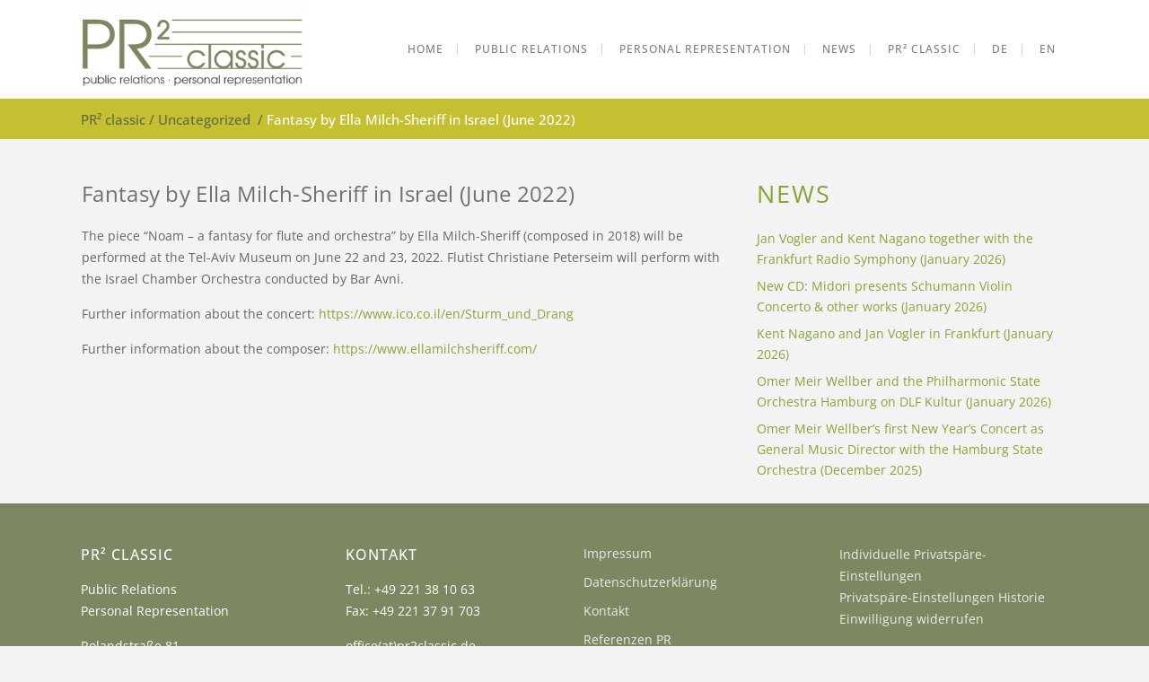

--- FILE ---
content_type: text/html; charset=UTF-8
request_url: https://www.pr2classic.de/en/fantasy-by-ella-milch-sheriff-in-israel-june-2022/
body_size: 32163
content:
<!DOCTYPE html>
<html lang="en-US">
<head>
	<meta charset="UTF-8"/>
	
	<link rel="profile" href="https://gmpg.org/xfn/11"/>
			<link rel="pingback" href="https://www.pr2classic.de/xmlrpc.php">
		
				<meta name=viewport content="width=device-width,initial-scale=1,user-scalable=no">
					
						
						<link rel="shortcut icon" type="image/x-icon" href="https://www.pr2classic.de/wp-content/uploads/2017/02/PR2classic.jpg">
			<link rel="apple-touch-icon" href="https://www.pr2classic.de/wp-content/uploads/2017/02/PR2classic.jpg"/>
			
	<title>Fantasy by Ella Milch-Sheriff in Israel (June 2022) &#8211; PR² classic</title>
<link href="//www.pr2classic.de/wp-content/uploads/omgf/omgf-stylesheet-404/omgf-stylesheet-404.css?ver=1742399937" rel="stylesheet"><meta name='robots' content='max-image-preview:large' />
	<style>img:is([sizes="auto" i], [sizes^="auto," i]) { contain-intrinsic-size: 3000px 1500px }</style>
	<link rel="alternate" href="https://www.pr2classic.de/fantasie-von-ella-milch-sheriff-in-israel-juni-2022/" hreflang="de" />
<link rel="alternate" href="https://www.pr2classic.de/en/fantasy-by-ella-milch-sheriff-in-israel-june-2022/" hreflang="en" />

<link rel="alternate" type="application/rss+xml" title="PR² classic &raquo; Feed" href="https://www.pr2classic.de/en/feed/" />
<link rel="alternate" type="application/rss+xml" title="PR² classic &raquo; Comments Feed" href="https://www.pr2classic.de/en/comments/feed/" />
<script consent-skip-blocker="1" data-skip-lazy-load="js-extra" data-cfasync="false">
(function () {
  // Web Font Loader compatibility (https://github.com/typekit/webfontloader)
  var modules = {
    typekit: "https://use.typekit.net",
    google: "https://fonts.googleapis.com/"
  };

  var load = function (config) {
    setTimeout(function () {
      var a = window.consentApi;

      // Only when blocker is active
      if (a) {
        // Iterate all modules and handle in a single `WebFont.load`
        Object.keys(modules).forEach(function (module) {
          var newConfigWithoutOtherModules = JSON.parse(
            JSON.stringify(config)
          );
          Object.keys(modules).forEach(function (toRemove) {
            if (toRemove !== module) {
              delete newConfigWithoutOtherModules[toRemove];
            }
          });

          if (newConfigWithoutOtherModules[module]) {
            a.unblock(modules[module]).then(function () {
              var originalLoad = window.WebFont.load;
              if (originalLoad !== load) {
                originalLoad(newConfigWithoutOtherModules);
              }
            });
          }
        });
      }
    }, 0);
  };

  if (!window.WebFont) {
    window.WebFont = {
      load: load
    };
  }
})();
</script><style>[consent-id]:not(.rcb-content-blocker):not([consent-transaction-complete]):not([consent-visual-use-parent^="children:"]):not([consent-confirm]){opacity:0!important;}
.rcb-content-blocker+.rcb-content-blocker-children-fallback~*{display:none!important;}</style><link rel="preload" href="https://www.pr2classic.de/wp-content/f0fa5d65e6511faa7470f7b1458978a2/dist/1578542886.js?ver=4da9deaa8edb67e014c200f7fb07caf2" as="script" />
<link rel="preload" href="https://www.pr2classic.de/wp-content/f0fa5d65e6511faa7470f7b1458978a2/dist/38259789.js?ver=fefcaa1c3eea3a500de03fb37bfd85c1" as="script" />
<link rel="preload" href="https://www.pr2classic.de/wp-content/plugins/real-cookie-banner-pro/public/lib/animate.css/animate.min.css?ver=4.1.1" as="style" />
<link rel="alternate" type="application/rss+xml" title="PR² classic &raquo; Fantasy by Ella Milch-Sheriff in Israel (June 2022) Comments Feed" href="https://www.pr2classic.de/en/fantasy-by-ella-milch-sheriff-in-israel-june-2022/feed/" />
<script data-cfasync="false" type="text/javascript" defer src="https://www.pr2classic.de/wp-content/f0fa5d65e6511faa7470f7b1458978a2/dist/1578542886.js?ver=4da9deaa8edb67e014c200f7fb07caf2" id="real-cookie-banner-pro-vendor-real-cookie-banner-pro-banner-js"></script>
<script type="application/json" data-skip-lazy-load="js-extra" data-skip-moving="true" data-no-defer nitro-exclude data-alt-type="application/ld+json" data-dont-merge data-wpmeteor-nooptimize="true" data-cfasync="false" id="ad3fb5909b9a3957537db5554f96068241-js-extra">{"slug":"real-cookie-banner-pro","textDomain":"real-cookie-banner","version":"5.2.12","restUrl":"https:\/\/www.pr2classic.de\/wp-json\/real-cookie-banner\/v1\/","restNamespace":"real-cookie-banner\/v1","restPathObfuscateOffset":"4e5b7b8a0f811a1c","restRoot":"https:\/\/www.pr2classic.de\/wp-json\/","restQuery":{"_v":"5.2.12","_locale":"user","_dataLocale":"en","lang":"en"},"restNonce":"f537f9857f","restRecreateNonceEndpoint":"https:\/\/www.pr2classic.de\/wp-admin\/admin-ajax.php?action=rest-nonce","publicUrl":"https:\/\/www.pr2classic.de\/wp-content\/plugins\/real-cookie-banner-pro\/public\/","chunkFolder":"dist","chunksLanguageFolder":"https:\/\/www.pr2classic.de\/wp-content\/languages\/mo-cache\/real-cookie-banner-pro\/","chunks":{},"others":{"customizeValuesBanner":"{\"layout\":{\"type\":\"banner\",\"maxHeightEnabled\":false,\"maxHeight\":740,\"dialogMaxWidth\":530,\"dialogPosition\":\"middleCenter\",\"dialogMargin\":[0,0,0,0],\"bannerPosition\":\"bottom\",\"bannerMaxWidth\":1024,\"dialogBorderRadius\":3,\"borderRadius\":5,\"animationIn\":\"slideInUp\",\"animationInDuration\":500,\"animationInOnlyMobile\":true,\"animationOut\":\"none\",\"animationOutDuration\":500,\"animationOutOnlyMobile\":true,\"overlay\":false,\"overlayBg\":\"#000000\",\"overlayBgAlpha\":38,\"overlayBlur\":2},\"decision\":{\"acceptAll\":\"button\",\"acceptEssentials\":\"button\",\"showCloseIcon\":false,\"acceptIndividual\":\"link\",\"buttonOrder\":\"all,essential,save,individual\",\"showGroups\":false,\"groupsFirstView\":false,\"saveButton\":\"always\"},\"design\":{\"bg\":\"#ffffff\",\"textAlign\":\"left\",\"linkTextDecoration\":\"underline\",\"borderWidth\":0,\"borderColor\":\"#ffffff\",\"fontSize\":13,\"fontColor\":\"#2b2b2b\",\"fontInheritFamily\":true,\"fontFamily\":\"Arial, Helvetica, sans-serif\",\"fontWeight\":\"normal\",\"boxShadowEnabled\":true,\"boxShadowOffsetX\":0,\"boxShadowOffsetY\":0,\"boxShadowBlurRadius\":17,\"boxShadowSpreadRadius\":0,\"boxShadowColor\":\"#000000\",\"boxShadowColorAlpha\":20},\"headerDesign\":{\"inheritBg\":true,\"bg\":\"#f4f4f4\",\"inheritTextAlign\":true,\"textAlign\":\"center\",\"padding\":[17,20,15,20],\"logo\":\"\",\"logoRetina\":\"\",\"logoMaxHeight\":40,\"logoPosition\":\"left\",\"logoMargin\":[5,15,5,15],\"fontSize\":20,\"fontColor\":\"#2b2b2b\",\"fontInheritFamily\":true,\"fontFamily\":\"Arial, Helvetica, sans-serif\",\"fontWeight\":\"normal\",\"borderWidth\":1,\"borderColor\":\"#efefef\"},\"bodyDesign\":{\"padding\":[15,20,5,20],\"descriptionInheritFontSize\":true,\"descriptionFontSize\":13,\"dottedGroupsInheritFontSize\":true,\"dottedGroupsFontSize\":13,\"dottedGroupsBulletColor\":\"#15779b\",\"teachingsInheritTextAlign\":true,\"teachingsTextAlign\":\"center\",\"teachingsSeparatorActive\":true,\"teachingsSeparatorWidth\":50,\"teachingsSeparatorHeight\":1,\"teachingsSeparatorColor\":\"#15779b\",\"teachingsInheritFontSize\":false,\"teachingsFontSize\":12,\"teachingsInheritFontColor\":false,\"teachingsFontColor\":\"#7c7c7c\",\"accordionMargin\":[10,0,5,0],\"accordionPadding\":[5,10,5,10],\"accordionArrowType\":\"outlined\",\"accordionArrowColor\":\"#15779b\",\"accordionBg\":\"#ffffff\",\"accordionActiveBg\":\"#f9f9f9\",\"accordionHoverBg\":\"#efefef\",\"accordionBorderWidth\":1,\"accordionBorderColor\":\"#efefef\",\"accordionTitleFontSize\":12,\"accordionTitleFontColor\":\"#2b2b2b\",\"accordionTitleFontWeight\":\"normal\",\"accordionDescriptionMargin\":[5,0,0,0],\"accordionDescriptionFontSize\":12,\"accordionDescriptionFontColor\":\"#828282\",\"accordionDescriptionFontWeight\":\"normal\",\"acceptAllOneRowLayout\":false,\"acceptAllPadding\":[10,10,10,10],\"acceptAllBg\":\"#868a22\",\"acceptAllTextAlign\":\"center\",\"acceptAllFontSize\":18,\"acceptAllFontColor\":\"#ffffff\",\"acceptAllFontWeight\":\"normal\",\"acceptAllBorderWidth\":0,\"acceptAllBorderColor\":\"#000000\",\"acceptAllHoverBg\":\"#89a435\",\"acceptAllHoverFontColor\":\"#ffffff\",\"acceptAllHoverBorderColor\":\"#000000\",\"acceptEssentialsUseAcceptAll\":true,\"acceptEssentialsButtonType\":\"\",\"acceptEssentialsPadding\":[10,10,10,10],\"acceptEssentialsBg\":\"#efefef\",\"acceptEssentialsTextAlign\":\"center\",\"acceptEssentialsFontSize\":18,\"acceptEssentialsFontColor\":\"#0a0a0a\",\"acceptEssentialsFontWeight\":\"normal\",\"acceptEssentialsBorderWidth\":0,\"acceptEssentialsBorderColor\":\"#000000\",\"acceptEssentialsHoverBg\":\"#e8e8e8\",\"acceptEssentialsHoverFontColor\":\"#000000\",\"acceptEssentialsHoverBorderColor\":\"#000000\",\"acceptIndividualPadding\":[5,5,5,5],\"acceptIndividualBg\":\"#ffffff\",\"acceptIndividualTextAlign\":\"center\",\"acceptIndividualFontSize\":15,\"acceptIndividualFontColor\":\"#15779b\",\"acceptIndividualFontWeight\":\"normal\",\"acceptIndividualBorderWidth\":0,\"acceptIndividualBorderColor\":\"#000000\",\"acceptIndividualHoverBg\":\"#ffffff\",\"acceptIndividualHoverFontColor\":\"#11607d\",\"acceptIndividualHoverBorderColor\":\"#000000\"},\"footerDesign\":{\"poweredByLink\":true,\"inheritBg\":false,\"bg\":\"#fcfcfc\",\"inheritTextAlign\":true,\"textAlign\":\"center\",\"padding\":[10,20,12,20],\"fontSize\":14,\"fontColor\":\"#7c7c7c\",\"fontInheritFamily\":true,\"fontFamily\":\"Arial, Helvetica, sans-serif\",\"fontWeight\":\"normal\",\"hoverFontColor\":\"#2b2b2b\",\"borderWidth\":1,\"borderColor\":\"#efefef\",\"languageSwitcher\":\"flags\"},\"texts\":{\"headline\":\"Privacy preferences\",\"description\":\"We use cookies and similar technologies on our website and process your personal data (e.g. IP address), for example, to personalize content and ads, to integrate media from third-party providers or to analyze traffic on our website. Data processing may also happen as a result of cookies being set. We share this data with third parties that we name in the privacy settings.<br \\\/><br \\\/>The data processing may take place with your consent or on the basis of a legitimate interest, which you can object to in the privacy settings. You have the right not to consent and to change or revoke your consent at a later time. For more information on the use of your data, please visit our {{privacyPolicy}}privacy policy{{\\\/privacyPolicy}}.\",\"acceptAll\":\"Alle akzeptieren\",\"acceptEssentials\":\"Weiter ohne Einwilligung\",\"acceptIndividual\":\"Privatsph\\u00e4re-Einstellungen individuell festlegen\",\"poweredBy\":\"3\",\"dataProcessingInUnsafeCountries\":\"Some services process personal data in unsecure third countries. By consenting to the use of these services, you also consent to the processing of your data in these unsecure third countries in accordance with {{legalBasis}}. This involves risks that your data will be processed by authorities for control and monitoring purposes, perhaps without the possibility of a legal recourse.\",\"ageNoticeBanner\":\"You are under {{minAge}} years old? Then you cannot consent to optional services. Ask your parents or legal guardians to agree to these services with you.\",\"ageNoticeBlocker\":\"You are under {{minAge}} years old? Unfortunately, you are not permitted to consent to this service to view this content. Please ask your parents or guardians to agree to the service with you!\",\"listServicesNotice\":\"By accepting all services, you allow {{services}} to be loaded. These services are divided into groups {{serviceGroups}} according to their purpose (belonging marked with superscript numbers).\",\"listServicesLegitimateInterestNotice\":\"In addition, {{services}} are loaded based on a legitimate interest.\",\"tcfStacksCustomName\":\"Services with various purposes outside the TCF standard\",\"tcfStacksCustomDescription\":\"Services that do not share consents via the TCF standard, but via other technologies. These are divided into several groups according to their purpose. Some of them are used based on a legitimate interest (e.g. threat prevention), others are used only with your consent. Details about the individual groups and purposes of the services can be found in the individual privacy settings.\",\"consentForwardingExternalHosts\":\"Your consent is also applicable on {{websites}}.\",\"blockerHeadline\":\"{{name}} blocked due to privacy settings\",\"blockerLinkShowMissing\":\"Show all services you still need to agree to\",\"blockerLoadButton\":\"Accept services and load content\",\"blockerAcceptInfo\":\"Loading the blocked content will adjust your privacy settings. Content from this service will not be blocked in the future.\",\"stickyHistory\":\"Privacy settings history\",\"stickyRevoke\":\"Revoke consents\",\"stickyRevokeSuccessMessage\":\"You have successfully revoked consent for services with its cookies and personal data processing. The page will be reloaded now!\",\"stickyChange\":\"Change privacy settings\"},\"individualLayout\":{\"inheritDialogMaxWidth\":false,\"dialogMaxWidth\":970,\"inheritBannerMaxWidth\":false,\"bannerMaxWidth\":1980,\"descriptionTextAlign\":\"left\"},\"group\":{\"checkboxBg\":\"#f0f0f0\",\"checkboxBorderWidth\":1,\"checkboxBorderColor\":\"#d2d2d2\",\"checkboxActiveColor\":\"#ffffff\",\"checkboxActiveBg\":\"#15779b\",\"checkboxActiveBorderColor\":\"#11607d\",\"groupInheritBg\":true,\"groupBg\":\"#f4f4f4\",\"groupPadding\":[15,15,15,15],\"groupSpacing\":10,\"groupBorderRadius\":5,\"groupBorderWidth\":1,\"groupBorderColor\":\"#f4f4f4\",\"headlineFontSize\":16,\"headlineFontWeight\":\"normal\",\"headlineFontColor\":\"#2b2b2b\",\"descriptionFontSize\":14,\"descriptionFontColor\":\"#7c7c7c\",\"linkColor\":\"#7c7c7c\",\"linkHoverColor\":\"#2b2b2b\",\"detailsHideLessRelevant\":true},\"saveButton\":{\"useAcceptAll\":true,\"type\":\"button\",\"padding\":[10,10,10,10],\"bg\":\"#efefef\",\"textAlign\":\"center\",\"fontSize\":18,\"fontColor\":\"#0a0a0a\",\"fontWeight\":\"normal\",\"borderWidth\":0,\"borderColor\":\"#000000\",\"hoverBg\":\"#e8e8e8\",\"hoverFontColor\":\"#000000\",\"hoverBorderColor\":\"#000000\"},\"individualTexts\":{\"headline\":\"Individual privacy preferences\",\"description\":\"We use cookies and similar technologies on our website and process your personal data (e.g. IP address), for example, to personalize content and ads, to integrate media from third-party providers or to analyze traffic on our website. Data processing may also happen as a result of cookies being set. We share this data with third parties that we name in the privacy settings.<br \\\/><br \\\/>The data processing may take place with your consent or on the basis of a legitimate interest, which you can object to in the privacy settings. You have the right not to consent and to change or revoke your consent at a later time. For more information on the use of your data, please visit our {{privacyPolicy}}privacy policy{{\\\/privacyPolicy}}.<br \\\/><br \\\/>Below you will find an overview of all services used by this website. You can view detailed information about each service and agree to them individually or exercise your right to object.\",\"save\":\"Individuelle Auswahlen speichern\",\"showMore\":\"Show service information\",\"hideMore\":\"Hide service information\",\"postamble\":\"\"},\"mobile\":{\"enabled\":true,\"maxHeight\":400,\"hideHeader\":false,\"alignment\":\"bottom\",\"scalePercent\":90,\"scalePercentVertical\":-50},\"sticky\":{\"enabled\":false,\"animationsEnabled\":true,\"alignment\":\"left\",\"bubbleBorderRadius\":50,\"icon\":\"fingerprint\",\"iconCustom\":\"\",\"iconCustomRetina\":\"\",\"iconSize\":30,\"iconColor\":\"#ffffff\",\"bubbleMargin\":[10,20,20,20],\"bubblePadding\":15,\"bubbleBg\":\"#15779b\",\"bubbleBorderWidth\":0,\"bubbleBorderColor\":\"#10556f\",\"boxShadowEnabled\":true,\"boxShadowOffsetX\":0,\"boxShadowOffsetY\":2,\"boxShadowBlurRadius\":5,\"boxShadowSpreadRadius\":1,\"boxShadowColor\":\"#105b77\",\"boxShadowColorAlpha\":40,\"bubbleHoverBg\":\"#ffffff\",\"bubbleHoverBorderColor\":\"#000000\",\"hoverIconColor\":\"#000000\",\"hoverIconCustom\":\"\",\"hoverIconCustomRetina\":\"\",\"menuFontSize\":16,\"menuBorderRadius\":5,\"menuItemSpacing\":10,\"menuItemPadding\":[5,10,5,10]},\"customCss\":{\"css\":\"\",\"antiAdBlocker\":\"y\"}}","isPro":true,"showProHints":false,"proUrl":"https:\/\/devowl.io\/go\/real-cookie-banner?source=rcb-lite","showLiteNotice":false,"frontend":{"groups":"[{\"id\":1091,\"name\":\"Essenziell\",\"slug\":\"essenziell-en\",\"description\":\"Essenzielle Services sind f\\u00fcr die grundlegende Funktionalit\\u00e4t der Website erforderlich. Sie enthalten nur technisch notwendige Services. Diesen Services kann nicht widersprochen werden.\",\"isEssential\":true,\"isDefault\":false,\"items\":[{\"id\":32246,\"name\":\"Real Cookie Banner\",\"purpose\":\"Real Cookie Banner asks website visitors for consent to set cookies and process personal data. For this purpose, a UUID (pseudonymous identification of the user) is assigned to each website visitor, which is valid until the cookie expires to store the consent. Cookies are used to test whether cookies can be set, to store reference to documented consent, to store which services from which service groups the visitor has consented to, and, if consent is obtained under the Transparency & Consent Framework (TCF), to store consent in TCF partners, purposes, special purposes, features and special features. As part of the obligation to disclose according to GDPR, the collected consent is fully documented. This includes, in addition to the services and service groups to which the visitor has consented, and if consent is obtained according to the TCF standard, to which TCF partners, purposes and features the visitor has consented, all cookie banner settings at the time of consent as well as the technical circumstances (e.g. size of the displayed area at the time of consent) and the user interactions (e.g. clicking on buttons) that led to consent. Consent is collected once per language.\",\"providerContact\":{\"phone\":\"\",\"email\":\"\",\"link\":\"\"},\"isProviderCurrentWebsite\":true,\"provider\":\"PR\\u00b2 classic\",\"uniqueName\":\"\",\"isEmbeddingOnlyExternalResources\":false,\"legalBasis\":\"legal-requirement\",\"dataProcessingInCountries\":[],\"dataProcessingInCountriesSpecialTreatments\":[],\"technicalDefinitions\":[{\"type\":\"http\",\"name\":\"real_cookie_banner*\",\"host\":\".pr2classic.de\",\"duration\":365,\"durationUnit\":\"d\",\"isSessionDuration\":false,\"purpose\":\"Unique identifier for the consent, but not for the website visitor. Revision hash for settings of cookie banner (texts, colors, features, service groups, services, content blockers etc.). IDs for consented services and service groups.\"},{\"type\":\"http\",\"name\":\"real_cookie_banner*-tcf\",\"host\":\".pr2classic.de\",\"duration\":365,\"durationUnit\":\"d\",\"isSessionDuration\":false,\"purpose\":\"Consents collected under TCF stored in TC String format, including TCF vendors, purposes, special purposes, features, and special features.\"},{\"type\":\"http\",\"name\":\"real_cookie_banner*-gcm\",\"host\":\".pr2classic.de\",\"duration\":365,\"durationUnit\":\"d\",\"isSessionDuration\":false,\"purpose\":\"Consents into consent types (purposes)  collected under Google Consent Mode stored for all Google Consent Mode compatible services.\"},{\"type\":\"http\",\"name\":\"real_cookie_banner-test\",\"host\":\".pr2classic.de\",\"duration\":365,\"durationUnit\":\"d\",\"isSessionDuration\":false,\"purpose\":\"Cookie set to test HTTP cookie functionality. Deleted immediately after test.\"},{\"type\":\"local\",\"name\":\"real_cookie_banner*\",\"host\":\"https:\\\/\\\/www.pr2classic.de\",\"duration\":1,\"durationUnit\":\"d\",\"isSessionDuration\":false,\"purpose\":\"Unique identifier for the consent, but not for the website visitor. Revision hash for settings of cookie banner (texts, colors, features, service groups, services, content blockers etc.). IDs for consented services and service groups. Is only stored until consent is documented on the website server.\"},{\"type\":\"local\",\"name\":\"real_cookie_banner*-tcf\",\"host\":\"https:\\\/\\\/www.pr2classic.de\",\"duration\":1,\"durationUnit\":\"d\",\"isSessionDuration\":false,\"purpose\":\"Consents collected under TCF stored in TC String format, including TCF vendors, purposes, special purposes, features, and special features. Is only stored until consent is documented on the website server.\"},{\"type\":\"local\",\"name\":\"real_cookie_banner*-gcm\",\"host\":\"https:\\\/\\\/www.pr2classic.de\",\"duration\":1,\"durationUnit\":\"d\",\"isSessionDuration\":false,\"purpose\":\"Consents collected under Google Consent Mode stored in consent types (purposes) for all Google Consent Mode compatible services. Is only stored until consent is documented on the website server.\"},{\"type\":\"local\",\"name\":\"real_cookie_banner-consent-queue*\",\"host\":\"https:\\\/\\\/www.pr2classic.de\",\"duration\":1,\"durationUnit\":\"d\",\"isSessionDuration\":false,\"purpose\":\"Local caching of selection in cookie banner until server documents consent; documentation periodic or at page switches attempted if server is unavailable or overloaded.\"}],\"codeDynamics\":[],\"providerPrivacyPolicyUrl\":\"https:\\\/\\\/www.pr2classic.de\\\/datenschutzerklarung\\\/\",\"providerLegalNoticeUrl\":\"https:\\\/\\\/www.pr2classic.de\\\/impressum\\\/\",\"tagManagerOptInEventName\":\"\",\"tagManagerOptOutEventName\":\"\",\"googleConsentModeConsentTypes\":[],\"executePriority\":10,\"codeOptIn\":\"\",\"executeCodeOptInWhenNoTagManagerConsentIsGiven\":false,\"codeOptOut\":\"\",\"executeCodeOptOutWhenNoTagManagerConsentIsGiven\":false,\"deleteTechnicalDefinitionsAfterOptOut\":false,\"codeOnPageLoad\":\"\",\"presetId\":\"real-cookie-banner\"}]},{\"id\":1096,\"name\":\"Funktional\",\"slug\":\"funktional-en\",\"description\":\"Funktionale Services sind notwendig, um \\u00fcber die wesentliche Funktionalit\\u00e4t der Website hinausgehende Features wie h\\u00fcbschere Schriftarten, Videowiedergabe oder interaktive Web 2.0-Features bereitzustellen. Inhalte von z.B. Video- und Social Media-Plattformen sind standardm\\u00e4\\u00dfig gesperrt und k\\u00f6nnen zugestimmt werden. Wenn dem Service zugestimmt wird, werden diese Inhalte automatisch ohne weitere manuelle Einwilligung geladen.\",\"isEssential\":false,\"isDefault\":false,\"items\":[{\"id\":33509,\"name\":\"Google Fonts\",\"purpose\":\"Google Fonts enables the integration of fonts into websites to enhance the website without installing the fonts on your device. This requires processing the user\\u2019s IP-address and metadata. No cookies or cookie-like technologies are set on the client of the user. The data can be used to collect visited websites, and it can be used to improve the services of Google. It can also be used for profiling, e.g. to provide you with personalized services, such as ads based on your interests or recommendations. Google provides personal information to their affiliates and other trusted businesses or persons to process it for them, based on Google's instructions and in compliance with Google's privacy policy.\",\"providerContact\":{\"phone\":\"+1 650 253 0000\",\"email\":\"dpo-google@google.com\",\"link\":\"https:\\\/\\\/support.google.com\\\/\"},\"isProviderCurrentWebsite\":false,\"provider\":\"Google Ireland Limited, Gordon House, Barrow Street, Dublin 4, Ireland\",\"uniqueName\":\"google-fonts\",\"isEmbeddingOnlyExternalResources\":true,\"legalBasis\":\"consent\",\"dataProcessingInCountries\":[\"US\",\"IE\",\"AU\",\"BE\",\"BR\",\"CA\",\"CL\",\"FI\",\"FR\",\"DE\",\"HK\",\"IN\",\"ID\",\"IL\",\"IT\",\"JP\",\"KR\",\"NL\",\"PL\",\"QA\",\"SG\",\"ES\",\"CH\",\"TW\",\"GB\"],\"dataProcessingInCountriesSpecialTreatments\":[\"provider-is-self-certified-trans-atlantic-data-privacy-framework\"],\"technicalDefinitions\":[],\"codeDynamics\":[],\"providerPrivacyPolicyUrl\":\"https:\\\/\\\/business.safety.google\\\/privacy\\\/\",\"providerLegalNoticeUrl\":\"https:\\\/\\\/www.google.de\\\/contact\\\/impressum.html\",\"tagManagerOptInEventName\":\"\",\"tagManagerOptOutEventName\":\"\",\"googleConsentModeConsentTypes\":[],\"executePriority\":10,\"codeOptIn\":\"\",\"executeCodeOptInWhenNoTagManagerConsentIsGiven\":false,\"codeOptOut\":\"\",\"executeCodeOptOutWhenNoTagManagerConsentIsGiven\":false,\"deleteTechnicalDefinitionsAfterOptOut\":false,\"codeOnPageLoad\":\"base64-encoded:[base64]\",\"presetId\":\"google-fonts\"},{\"id\":32317,\"name\":\"hefti.net\",\"purpose\":\"hefti.net allows embedding content posted on youtube.com directly into websites. The cookies are used to collect visited websites and detailed statistics about the user behaviour. This data can be linked to the data of users registered on hefti.net and google.com or localized versions of these services.\",\"providerContact\":{\"phone\":\"\",\"email\":\"\",\"link\":\"\"},\"isProviderCurrentWebsite\":false,\"provider\":\"hefti.net\",\"uniqueName\":\"heftinet\",\"isEmbeddingOnlyExternalResources\":false,\"legalBasis\":\"consent\",\"dataProcessingInCountries\":[],\"dataProcessingInCountriesSpecialTreatments\":[],\"technicalDefinitions\":[{\"type\":\"http\",\"name\":\"devicePixelRatio\",\"host\":\"www.hefti.net\",\"duration\":0,\"durationUnit\":\"y\",\"isSessionDuration\":true,\"purpose\":\"\"},{\"type\":\"http\",\"name\":\"PHPSESSID\",\"host\":\"www.hefti.net\",\"duration\":0,\"durationUnit\":\"y\",\"isSessionDuration\":true,\"purpose\":\"\"}],\"codeDynamics\":[],\"providerPrivacyPolicyUrl\":\"https:\\\/\\\/www.hefti.net\\\/\",\"providerLegalNoticeUrl\":\"\",\"tagManagerOptInEventName\":\"\",\"tagManagerOptOutEventName\":\"\",\"googleConsentModeConsentTypes\":[],\"executePriority\":10,\"codeOptIn\":\"\",\"executeCodeOptInWhenNoTagManagerConsentIsGiven\":false,\"codeOptOut\":\"\",\"executeCodeOptOutWhenNoTagManagerConsentIsGiven\":false,\"deleteTechnicalDefinitionsAfterOptOut\":false,\"codeOnPageLoad\":\"\",\"presetId\":\"\"},{\"id\":32313,\"name\":\"verlag.zeit.de\",\"purpose\":\"verlag.zeit.de allows embedding content posted on youtube.com directly into websites. The cookies are used to collect visited websites and detailed statistics about the user behaviour. This data can be linked to the data of users registered on veralg.zeit.de and google.com or localized versions of these services.\",\"providerContact\":{\"phone\":\"\",\"email\":\"\",\"link\":\"\"},\"isProviderCurrentWebsite\":false,\"provider\":\"verlag.zeit.de Zeitverlag Gerd Bucerius GmbH & Co. KG\",\"uniqueName\":\"verlagzeitde\",\"isEmbeddingOnlyExternalResources\":false,\"legalBasis\":\"consent\",\"dataProcessingInCountries\":[],\"dataProcessingInCountriesSpecialTreatments\":[],\"technicalDefinitions\":[{\"type\":\"http\",\"name\":\"_ga\",\"host\":\".zeit.de\",\"duration\":13,\"durationUnit\":\"mo\",\"isSessionDuration\":false,\"purpose\":\"\"},{\"type\":\"http\",\"name\":\"PHPSESSID\",\"host\":\"verlag.zeit.de\",\"duration\":0,\"durationUnit\":\"y\",\"isSessionDuration\":true,\"purpose\":\"\"},{\"type\":\"http\",\"name\":\"borlabs-cookie\",\"host\":\".verlag.zeit.de\",\"duration\":1,\"durationUnit\":\"y\",\"isSessionDuration\":false,\"purpose\":\"\"},{\"type\":\"http\",\"name\":\"_gid\",\"host\":\".zeit.de\",\"duration\":1,\"durationUnit\":\"d\",\"isSessionDuration\":false,\"purpose\":\"\"}],\"codeDynamics\":[],\"providerPrivacyPolicyUrl\":\"https:\\\/\\\/verlag.zeit.de\\\/freunde\\\/datenschutzerklaerung\\\/\",\"providerLegalNoticeUrl\":\"\",\"tagManagerOptInEventName\":\"\",\"tagManagerOptOutEventName\":\"\",\"googleConsentModeConsentTypes\":[],\"executePriority\":10,\"codeOptIn\":\"\",\"executeCodeOptInWhenNoTagManagerConsentIsGiven\":false,\"codeOptOut\":\"\",\"executeCodeOptOutWhenNoTagManagerConsentIsGiven\":false,\"deleteTechnicalDefinitionsAfterOptOut\":false,\"codeOnPageLoad\":\"\",\"presetId\":\"\"},{\"id\":32309,\"name\":\"swr.de\",\"purpose\":\"swr.de allows embedding content posted on youtube.com directly into websites. The cookies are used to collect visited websites and detailed statistics about the user behaviour. This data can be linked to the data of users registered on swr.de and google.com or localized versions of these services.\",\"providerContact\":{\"phone\":\"\",\"email\":\"\",\"link\":\"\"},\"isProviderCurrentWebsite\":false,\"provider\":\"swr.de S\\u00fcdwestdeutscher Rundfunk\",\"uniqueName\":\"swrde\",\"isEmbeddingOnlyExternalResources\":false,\"legalBasis\":\"consent\",\"dataProcessingInCountries\":[],\"dataProcessingInCountriesSpecialTreatments\":[],\"technicalDefinitions\":[{\"type\":\"http\",\"name\":\"atid\",\"host\":\".xiti.com\",\"duration\":6,\"durationUnit\":\"mo\",\"isSessionDuration\":false,\"purpose\":\"\"},{\"type\":\"http\",\"name\":\"_chartbeat2\",\"host\":\".swr.de\",\"duration\":13,\"durationUnit\":\"mo\",\"isSessionDuration\":false,\"purpose\":\"\"},{\"type\":\"http\",\"name\":\"tracking_optout\",\"host\":\".swr.de\",\"duration\":13,\"durationUnit\":\"mo\",\"isSessionDuration\":false,\"purpose\":\"\"},{\"type\":\"http\",\"name\":\"_cb\",\"host\":\".swr.de\",\"duration\":13,\"durationUnit\":\"mo\",\"isSessionDuration\":false,\"purpose\":\"\"},{\"type\":\"http\",\"name\":\"_cb_svref\",\"host\":\".swr.de\",\"duration\":1,\"durationUnit\":\"d\",\"isSessionDuration\":false,\"purpose\":\"\"},{\"type\":\"http\",\"name\":\"atuserid\",\"host\":\"www.swr.de\",\"duration\":13,\"durationUnit\":\"mo\",\"isSessionDuration\":false,\"purpose\":\"\"}],\"codeDynamics\":[],\"providerPrivacyPolicyUrl\":\"https:\\\/\\\/www.swr.de\\\/datenschutz\\\/index.html\",\"providerLegalNoticeUrl\":\"\",\"tagManagerOptInEventName\":\"\",\"tagManagerOptOutEventName\":\"\",\"googleConsentModeConsentTypes\":[],\"executePriority\":10,\"codeOptIn\":\"\",\"executeCodeOptInWhenNoTagManagerConsentIsGiven\":false,\"codeOptOut\":\"\",\"executeCodeOptOutWhenNoTagManagerConsentIsGiven\":false,\"deleteTechnicalDefinitionsAfterOptOut\":false,\"codeOnPageLoad\":\"\",\"presetId\":\"\"},{\"id\":32305,\"name\":\"simplecast.com\",\"purpose\":\"simplecast.com allows embedding content posted on youtube.com directly into websites. The cookies are used to collect visited websites and detailed statistics about the user behaviour. This data can be linked to the data of users registered on simplecast.com and google.com or localized versions of these services.\",\"providerContact\":{\"phone\":\"\",\"email\":\"\",\"link\":\"\"},\"isProviderCurrentWebsite\":false,\"provider\":\"Simplecast Audios Ventures Inc.\",\"uniqueName\":\"simplecastcom\",\"isEmbeddingOnlyExternalResources\":false,\"legalBasis\":\"consent\",\"dataProcessingInCountries\":[],\"dataProcessingInCountriesSpecialTreatments\":[],\"technicalDefinitions\":[{\"type\":\"http\",\"name\":\"__hssc\",\"host\":\".simplecast.com\",\"duration\":1,\"durationUnit\":\"d\",\"isSessionDuration\":false,\"purpose\":\"Identifies if the cookie data needs to be updated in the visitor's browser.\"},{\"type\":\"http\",\"name\":\"__hssrc\",\"host\":\".simplecast.com\",\"duration\":0,\"durationUnit\":\"y\",\"isSessionDuration\":true,\"purpose\":\"Used to recognise the visitor's browser upon reentry on the website.\"},{\"type\":\"http\",\"name\":\"__hstc\",\"host\":\".simplecast.com\",\"duration\":180,\"durationUnit\":\"d\",\"isSessionDuration\":false,\"purpose\":\"Sets a unique ID for the session. This allows the website to obtain data on visitor behaviour for statistical purposes.\"},{\"type\":\"http\",\"name\":\"_gid\",\"host\":\".simplecast.com\",\"duration\":1,\"durationUnit\":\"d\",\"isSessionDuration\":false,\"purpose\":\"Registers a unique ID that is used to generate statistical data on how the visitor uses the website.\"},{\"type\":\"http\",\"name\":\"hubspotutk\",\"host\":\".simplecast.com\",\"duration\":180,\"durationUnit\":\"d\",\"isSessionDuration\":false,\"purpose\":\"Sets a unique ID for the session. This allows the website to obtain data on visitor behaviour for statistical purposes.\"},{\"type\":\"http\",\"name\":\"_gcl_au\",\"host\":\".simplecast.com\",\"duration\":3,\"durationUnit\":\"mo\",\"isSessionDuration\":false,\"purpose\":\"Used by Google AdSense for experimenting with advertisement efficiency across websites using their services.\"},{\"type\":\"http\",\"name\":\"_ga\",\"host\":\".simplecast.com\",\"duration\":2,\"durationUnit\":\"y\",\"isSessionDuration\":false,\"purpose\":\"Registers a unique ID that is used to generate statistical data on how the visitor uses the website.\"}],\"codeDynamics\":[],\"providerPrivacyPolicyUrl\":\"https:\\\/\\\/www.simplecast.com\\\/privacy\",\"providerLegalNoticeUrl\":\"\",\"tagManagerOptInEventName\":\"\",\"tagManagerOptOutEventName\":\"\",\"googleConsentModeConsentTypes\":[],\"executePriority\":10,\"codeOptIn\":\"\",\"executeCodeOptInWhenNoTagManagerConsentIsGiven\":false,\"codeOptOut\":\"\",\"executeCodeOptOutWhenNoTagManagerConsentIsGiven\":false,\"deleteTechnicalDefinitionsAfterOptOut\":false,\"codeOnPageLoad\":\"\",\"presetId\":\"\"},{\"id\":32288,\"name\":\"arte.tv\",\"purpose\":\"arte.tv allows embedding content posted on arte.tv directly into websites. The cookies are used to collect visited websites and detailed statistics about the user behaviour. This data can be linked to the data of users registered on arte.tv and google.com or localized versions of these services.\",\"providerContact\":{\"phone\":\"\",\"email\":\"\",\"link\":\"\"},\"isProviderCurrentWebsite\":false,\"provider\":\"arte\",\"uniqueName\":\"artetv\",\"isEmbeddingOnlyExternalResources\":false,\"legalBasis\":\"consent\",\"dataProcessingInCountries\":[],\"dataProcessingInCountriesSpecialTreatments\":[],\"technicalDefinitions\":[{\"type\":\"http\",\"name\":\"https:\\\/\\\/www.arte.tv\\\/sites\\\/corporate\\\/de\\\/arte-und-ihre-privatsphaere-im-internet\\\/\",\"host\":\".arte.tv\",\"duration\":13,\"durationUnit\":\"mo\",\"isSessionDuration\":false,\"purpose\":\"\"},{\"type\":\"http\",\"name\":\"abv\",\"host\":\"www.arte.tv\",\"duration\":14,\"durationUnit\":\"d\",\"isSessionDuration\":false,\"purpose\":\"\"},{\"type\":\"http\",\"name\":\"atauthority\",\"host\":\"www.arte.tv\",\"duration\":13,\"durationUnit\":\"mo\",\"isSessionDuration\":false,\"purpose\":\"\"},{\"type\":\"http\",\"name\":\"atuserid\",\"host\":\"www.arte.tv\",\"duration\":13,\"durationUnit\":\"mo\",\"isSessionDuration\":false,\"purpose\":\"\"},{\"type\":\"http\",\"name\":\"tCdebugLib\",\"host\":\".arte.tv\",\"duration\":1,\"durationUnit\":\"mo\",\"isSessionDuration\":false,\"purpose\":\"\"}],\"codeDynamics\":[],\"providerPrivacyPolicyUrl\":\"https:\\\/\\\/www.arte.tv\\\/sites\\\/corporate\\\/de\\\/arte-und-ihre-privatsphaere-im-internet\\\/\",\"providerLegalNoticeUrl\":\"\",\"tagManagerOptInEventName\":\"\",\"tagManagerOptOutEventName\":\"\",\"googleConsentModeConsentTypes\":[],\"executePriority\":10,\"codeOptIn\":\"\",\"executeCodeOptInWhenNoTagManagerConsentIsGiven\":false,\"codeOptOut\":\"\",\"executeCodeOptOutWhenNoTagManagerConsentIsGiven\":false,\"deleteTechnicalDefinitionsAfterOptOut\":false,\"codeOnPageLoad\":\"\",\"presetId\":\"\"},{\"id\":32284,\"name\":\"mdr.de\",\"purpose\":\"mdr.de allows embedding content posted on mdr.de directly into websites. The cookies are used to collect visited websites and detailed statistics about the user behaviour. This data can be linked to the data of users registered on mdr.de and google.com or localized versions of these services.\",\"providerContact\":{\"phone\":\"\",\"email\":\"\",\"link\":\"\"},\"isProviderCurrentWebsite\":false,\"provider\":\"mdr.de Mitteldeutscher Rundfunk\",\"uniqueName\":\"mdrde-streaming\",\"isEmbeddingOnlyExternalResources\":false,\"legalBasis\":\"consent\",\"dataProcessingInCountries\":[],\"dataProcessingInCountriesSpecialTreatments\":[],\"technicalDefinitions\":[{\"type\":\"http\",\"name\":\"atuserid\",\"host\":\".mdr.de\",\"duration\":1,\"durationUnit\":\"y\",\"isSessionDuration\":false,\"purpose\":\"\"}],\"codeDynamics\":[],\"providerPrivacyPolicyUrl\":\"https:\\\/\\\/www.mdr.de\\\/service\\\/datenschutz\\\/index.html\",\"providerLegalNoticeUrl\":\"\",\"tagManagerOptInEventName\":\"\",\"tagManagerOptOutEventName\":\"\",\"googleConsentModeConsentTypes\":[],\"executePriority\":10,\"codeOptIn\":\"\",\"executeCodeOptInWhenNoTagManagerConsentIsGiven\":false,\"codeOptOut\":\"\",\"executeCodeOptOutWhenNoTagManagerConsentIsGiven\":false,\"deleteTechnicalDefinitionsAfterOptOut\":false,\"codeOnPageLoad\":\"\",\"presetId\":\"\"},{\"id\":32280,\"name\":\"idagio.com\",\"purpose\":\"Idagio allows embedding content posted on idagio.com directly into websites. The cookies are used to collect visited websites and detailed statistics about the user behaviour. This data can be linked to the data of users registered on idagio.com and google.com or localized versions of these services.\",\"providerContact\":{\"phone\":\"\",\"email\":\"\",\"link\":\"\"},\"isProviderCurrentWebsite\":false,\"provider\":\"app.idagio.com\",\"uniqueName\":\"idagiocom\",\"isEmbeddingOnlyExternalResources\":false,\"legalBasis\":\"consent\",\"dataProcessingInCountries\":[],\"dataProcessingInCountriesSpecialTreatments\":[],\"technicalDefinitions\":[{\"type\":\"http\",\"name\":\"MUID\",\"host\":\"bing.com\",\"duration\":13,\"durationUnit\":\"mo\",\"isSessionDuration\":false,\"purpose\":\"\"},{\"type\":\"http\",\"name\":\"SRCHHPGUSR\\t\",\"host\":\".bing.com\",\"duration\":1,\"durationUnit\":\"y\",\"isSessionDuration\":false,\"purpose\":\"\"},{\"type\":\"http\",\"name\":\"SRCHUID\",\"host\":\".bing.com\",\"duration\":1,\"durationUnit\":\"y\",\"isSessionDuration\":false,\"purpose\":\"\"},{\"type\":\"http\",\"name\":\"SRCHUSR\",\"host\":\".bing.com\",\"duration\":1,\"durationUnit\":\"y\",\"isSessionDuration\":false,\"purpose\":\"\"},{\"type\":\"http\",\"name\":\"__stripe_mid\",\"host\":\".app.idagio.com\",\"duration\":1,\"durationUnit\":\"y\",\"isSessionDuration\":false,\"purpose\":\"Mit diesem Cookie ist unser Zahlungsverarbeitungsdienst Stripe in der Lage, alle Zahlungen f\\u00fcr Bestellungen \\u00fcber unsere Webseite zu verarbeiten.\"},{\"type\":\"http\",\"name\":\"__stripe_sid\",\"host\":\".app.idagio.com\",\"duration\":1,\"durationUnit\":\"d\",\"isSessionDuration\":false,\"purpose\":\"Mit diesem Cookie ist unser Zahlungsverarbeitungsdienst Stripe in der Lage, alle Zahlungen f\\u00fcr Bestellungen \\u00fcber unsere Webseite zu verarbeiten.\"},{\"type\":\"http\",\"name\":\"_ga\\t\",\"host\":\".app.idagio.com\",\"duration\":13,\"durationUnit\":\"mo\",\"isSessionDuration\":false,\"purpose\":\"Hier wird die von Google Analytics verwendete anonyme Benutzerkennung gespeichert, die wir zur anonymen Identifizierung von Besuchern verwenden, um die Aktualisierung von Informationen und die potenzielle Konvertierung f\\u00fcr registrierte Benutzer zu messen.\"},{\"type\":\"http\",\"name\":\"_ga_H9L75V602P\",\"host\":\".idagio.com\",\"duration\":14,\"durationUnit\":\"mo\",\"isSessionDuration\":false,\"purpose\":\"Hier wird die von Google Analytics verwendete anonyme Benutzerkennung gespeichert, die wir zur anonymen Identifizierung von Besuchern verwenden, um die Aktualisierung von Informationen und die potenzielle Konvertierung f\\u00fcr registrierte Benutzer zu messen.\"},{\"type\":\"http\",\"name\":\"_idagio_session\",\"host\":\"app.idagio.com\",\"duration\":6,\"durationUnit\":\"mo\",\"isSessionDuration\":false,\"purpose\":\"\\tWir verwenden dieses Cookie, damit du in deinem IDAGIO-Konto angemeldet bleiben kannst.\"},{\"type\":\"http\",\"name\":\"_idagio_tracking_token\",\"host\":\"app.idagio.com\",\"duration\":6,\"durationUnit\":\"mo\",\"isSessionDuration\":false,\"purpose\":\"Mit diesem Cookie kann unser Analysedienst dich identifizieren.\"},{\"type\":\"http\",\"name\":\"device-id-v2\",\"host\":\"app.idagio.com\",\"duration\":13,\"durationUnit\":\"mo\",\"isSessionDuration\":false,\"purpose\":\"Mit diesem Cookie \\u00fcberpr\\u00fcfen wir, ob du mit deinem IDAGIO-Konto bereits die Wiedergabe auf einem anderen Ger\\u00e4t gestartet hast.\"},{\"type\":\"http\",\"name\":\"intercom-device-id-ttv4hqu8\",\"host\":\".idagio.com\",\"duration\":9,\"durationUnit\":\"mo\",\"isSessionDuration\":false,\"purpose\":\"\"},{\"type\":\"http\",\"name\":\"intercom-id-ttv4hqu8\",\"host\":\".idagio.com\",\"duration\":9,\"durationUnit\":\"mo\",\"isSessionDuration\":false,\"purpose\":\"\"},{\"type\":\"http\",\"name\":\"intercom-session-ttv4hqu8\\t\",\"host\":\".idagio.com\",\"duration\":7,\"durationUnit\":\"d\",\"isSessionDuration\":false,\"purpose\":\"\"}],\"codeDynamics\":[],\"providerPrivacyPolicyUrl\":\"https:\\\/\\\/www.idagio.com\\\/de\\\/privacy\\\/\",\"providerLegalNoticeUrl\":\"\",\"tagManagerOptInEventName\":\"\",\"tagManagerOptOutEventName\":\"\",\"googleConsentModeConsentTypes\":[],\"executePriority\":10,\"codeOptIn\":\"\",\"executeCodeOptInWhenNoTagManagerConsentIsGiven\":false,\"codeOptOut\":\"\",\"executeCodeOptOutWhenNoTagManagerConsentIsGiven\":false,\"deleteTechnicalDefinitionsAfterOptOut\":false,\"codeOnPageLoad\":\"\",\"presetId\":\"\"},{\"id\":32276,\"name\":\"YouTube\",\"purpose\":\"YouTube allows embedding content posted on youtube.com directly into websites. The cookies are used to collect visited websites and detailed statistics about the user behaviour. This data can be linked to the data of users registered on youtube.com and google.com or localized versions of these services.\",\"providerContact\":{\"phone\":\"\",\"email\":\"\",\"link\":\"\"},\"isProviderCurrentWebsite\":false,\"provider\":\"Google Ireland Limited\",\"uniqueName\":\"youtube\",\"isEmbeddingOnlyExternalResources\":false,\"legalBasis\":\"consent\",\"dataProcessingInCountries\":[\"US\"],\"dataProcessingInCountriesSpecialTreatments\":[],\"technicalDefinitions\":[{\"type\":\"http\",\"name\":\"SSID\",\"host\":\".google.com\",\"duration\":2,\"durationUnit\":\"y\",\"isSessionDuration\":false,\"purpose\":\"\"},{\"type\":\"http\",\"name\":\"HSID\",\"host\":\".google.com\",\"duration\":2,\"durationUnit\":\"y\",\"isSessionDuration\":false,\"purpose\":\"\"},{\"type\":\"http\",\"name\":\"SID\",\"host\":\".google.com\",\"duration\":2,\"durationUnit\":\"y\",\"isSessionDuration\":false,\"purpose\":\"\"},{\"type\":\"http\",\"name\":\"SIDCC\",\"host\":\".google.com\",\"duration\":1,\"durationUnit\":\"y\",\"isSessionDuration\":false,\"purpose\":\"\"},{\"type\":\"http\",\"name\":\"__Secure-3PAPISID\",\"host\":\".google.com\",\"duration\":2,\"durationUnit\":\"y\",\"isSessionDuration\":false,\"purpose\":\"\"},{\"type\":\"http\",\"name\":\"SAPISID\",\"host\":\".google.com\",\"duration\":2,\"durationUnit\":\"y\",\"isSessionDuration\":false,\"purpose\":\"\"},{\"type\":\"http\",\"name\":\"NID\",\"host\":\".google.com\",\"duration\":6,\"durationUnit\":\"mo\",\"isSessionDuration\":false,\"purpose\":\"\"},{\"type\":\"http\",\"name\":\"APISID\",\"host\":\".google.com\",\"duration\":2,\"durationUnit\":\"y\",\"isSessionDuration\":false,\"purpose\":\"\"},{\"type\":\"http\",\"name\":\"__Secure-3PSID\",\"host\":\".google.com\",\"duration\":2,\"durationUnit\":\"y\",\"isSessionDuration\":false,\"purpose\":\"\"},{\"type\":\"http\",\"name\":\"1P_JAR\",\"host\":\".google.com\",\"duration\":1,\"durationUnit\":\"mo\",\"isSessionDuration\":false,\"purpose\":\"\"},{\"type\":\"http\",\"name\":\"SIDCC\",\"host\":\".youtube.com\",\"duration\":1,\"durationUnit\":\"y\",\"isSessionDuration\":false,\"purpose\":\"\"},{\"type\":\"http\",\"name\":\"__Secure-3PAPISID\",\"host\":\".youtube.com\",\"duration\":2,\"durationUnit\":\"y\",\"isSessionDuration\":false,\"purpose\":\"\"},{\"type\":\"http\",\"name\":\"__Secure-APISID\",\"host\":\".youtube.com\",\"duration\":1,\"durationUnit\":\"mo\",\"isSessionDuration\":false,\"purpose\":\"\"},{\"type\":\"http\",\"name\":\"SAPISID\",\"host\":\".youtube.com\",\"duration\":2,\"durationUnit\":\"y\",\"isSessionDuration\":false,\"purpose\":\"\"},{\"type\":\"http\",\"name\":\"SSID\",\"host\":\".youtube.com\",\"duration\":2,\"durationUnit\":\"y\",\"isSessionDuration\":false,\"purpose\":\"\"},{\"type\":\"http\",\"name\":\"1P_JAR\",\"host\":\".youtube.com\",\"duration\":1,\"durationUnit\":\"mo\",\"isSessionDuration\":false,\"purpose\":\"\"},{\"type\":\"http\",\"name\":\"SEARCH_SAMESITE\",\"host\":\".youtube.com\",\"duration\":6,\"durationUnit\":\"mo\",\"isSessionDuration\":false,\"purpose\":\"\"},{\"type\":\"http\",\"name\":\"YSC\",\"host\":\".youtube.com\",\"duration\":0,\"durationUnit\":\"y\",\"isSessionDuration\":true,\"purpose\":\"\"},{\"type\":\"http\",\"name\":\"LOGIN_INFO\",\"host\":\".youtube.com\",\"duration\":2,\"durationUnit\":\"y\",\"isSessionDuration\":false,\"purpose\":\"\"},{\"type\":\"http\",\"name\":\"HSID\",\"host\":\".youtube.com\",\"duration\":2,\"durationUnit\":\"y\",\"isSessionDuration\":false,\"purpose\":\"\"},{\"type\":\"http\",\"name\":\"VISITOR_INFO1_LIVE\",\"host\":\".youtube.com\",\"duration\":6,\"durationUnit\":\"mo\",\"isSessionDuration\":false,\"purpose\":\"\"},{\"type\":\"http\",\"name\":\"CONSENT\",\"host\":\".youtube.com\",\"duration\":18,\"durationUnit\":\"y\",\"isSessionDuration\":false,\"purpose\":\"\"},{\"type\":\"http\",\"name\":\"__Secure-SSID\",\"host\":\".youtube.com\",\"duration\":1,\"durationUnit\":\"mo\",\"isSessionDuration\":false,\"purpose\":\"\"},{\"type\":\"http\",\"name\":\"__Secure-HSID\",\"host\":\".youtube.com\",\"duration\":1,\"durationUnit\":\"mo\",\"isSessionDuration\":false,\"purpose\":\"\"},{\"type\":\"http\",\"name\":\"APISID\",\"host\":\".youtube.com\",\"duration\":2,\"durationUnit\":\"y\",\"isSessionDuration\":false,\"purpose\":\"\"},{\"type\":\"http\",\"name\":\"__Secure-3PSID\",\"host\":\".youtube.com\",\"duration\":2,\"durationUnit\":\"y\",\"isSessionDuration\":false,\"purpose\":\"\"},{\"type\":\"http\",\"name\":\"PREF\",\"host\":\".youtube.com\",\"duration\":8,\"durationUnit\":\"mo\",\"isSessionDuration\":false,\"purpose\":\"\"},{\"type\":\"http\",\"name\":\"SID\",\"host\":\".youtube.com\",\"duration\":2,\"durationUnit\":\"y\",\"isSessionDuration\":false,\"purpose\":\"\"},{\"type\":\"http\",\"name\":\"s_gl\",\"host\":\".youtube.com\",\"duration\":0,\"durationUnit\":\"y\",\"isSessionDuration\":true,\"purpose\":\"\"},{\"type\":\"http\",\"name\":\"CONSENT\",\"host\":\".google.com\",\"duration\":18,\"durationUnit\":\"y\",\"isSessionDuration\":false,\"purpose\":\"\"},{\"type\":\"http\",\"name\":\"DV\",\"host\":\"www.google.com\",\"duration\":1,\"durationUnit\":\"m\",\"isSessionDuration\":false,\"purpose\":\"\"}],\"codeDynamics\":[],\"providerPrivacyPolicyUrl\":\"https:\\\/\\\/policies.google.com\\\/privacy\",\"providerLegalNoticeUrl\":\"\",\"tagManagerOptInEventName\":\"\",\"tagManagerOptOutEventName\":\"\",\"googleConsentModeConsentTypes\":[],\"executePriority\":10,\"codeOptIn\":\"\",\"executeCodeOptInWhenNoTagManagerConsentIsGiven\":false,\"codeOptOut\":\"\",\"executeCodeOptOutWhenNoTagManagerConsentIsGiven\":false,\"deleteTechnicalDefinitionsAfterOptOut\":false,\"codeOnPageLoad\":\"\",\"presetId\":\"youtube\"},{\"id\":32272,\"name\":\"Vimeo\",\"purpose\":\"Vimeo allows embedding content posted on vimeo.com directly into websites. The cookies are used to collect visited websites and detailed statistics about the user behaviour. This data can be linked to the data of users registered on vimeo.com.\",\"providerContact\":{\"phone\":\"\",\"email\":\"\",\"link\":\"\"},\"isProviderCurrentWebsite\":false,\"provider\":\"Vimeo Inc.\",\"uniqueName\":\"vimeo\",\"isEmbeddingOnlyExternalResources\":false,\"legalBasis\":\"consent\",\"dataProcessingInCountries\":[\"US\"],\"dataProcessingInCountriesSpecialTreatments\":[],\"technicalDefinitions\":[{\"type\":\"http\",\"name\":\"vuid\",\"host\":\".vimeo.com\",\"duration\":10,\"durationUnit\":\"y\",\"isSessionDuration\":false,\"purpose\":\"\"},{\"type\":\"http\",\"name\":\"player\",\"host\":\".vimeo.com\",\"duration\":1,\"durationUnit\":\"y\",\"isSessionDuration\":false,\"purpose\":\"\"},{\"type\":\"local\",\"name\":\"sync_volume\",\"host\":\"player.vimeo.com\",\"duration\":0,\"durationUnit\":\"y\",\"isSessionDuration\":false,\"purpose\":\"\"},{\"type\":\"local\",\"name\":\"sync_active\",\"host\":\"player.vimeo.com\",\"duration\":0,\"durationUnit\":\"y\",\"isSessionDuration\":false,\"purpose\":\"\"},{\"type\":\"http\",\"name\":\"vimeo\",\"host\":\".vimeo.com\",\"duration\":1,\"durationUnit\":\"mo\",\"isSessionDuration\":false,\"purpose\":\"\"},{\"type\":\"http\",\"name\":\"is_logged_in\",\"host\":\".vimeo.com\",\"duration\":10,\"durationUnit\":\"y\",\"isSessionDuration\":false,\"purpose\":\"\"},{\"type\":\"http\",\"name\":\"_uetvid\",\"host\":\".vimeo.com\",\"duration\":21,\"durationUnit\":\"d\",\"isSessionDuration\":false,\"purpose\":\"\"},{\"type\":\"http\",\"name\":\"has_logged_in\",\"host\":\".vimeo.com\",\"duration\":10,\"durationUnit\":\"y\",\"isSessionDuration\":false,\"purpose\":\"\"},{\"type\":\"http\",\"name\":\"_fbp\",\"host\":\".vimeo.com\",\"duration\":3,\"durationUnit\":\"mo\",\"isSessionDuration\":false,\"purpose\":\"\"},{\"type\":\"http\",\"name\":\"_uetsid\",\"host\":\".vimeo.com\",\"duration\":1,\"durationUnit\":\"d\",\"isSessionDuration\":false,\"purpose\":\"\"},{\"type\":\"http\",\"name\":\"_gat_UA-*\",\"host\":\".vimeo.com\",\"duration\":1,\"durationUnit\":\"h\",\"isSessionDuration\":false,\"purpose\":\"\"},{\"type\":\"http\",\"name\":\"_gid\",\"host\":\".vimeo.com\",\"duration\":1,\"durationUnit\":\"d\",\"isSessionDuration\":false,\"purpose\":\"\"},{\"type\":\"http\",\"name\":\"continuous_play_v3\",\"host\":\".vimeo.com\",\"duration\":1,\"durationUnit\":\"y\",\"isSessionDuration\":false,\"purpose\":\"\"},{\"type\":\"http\",\"name\":\"_gcl_au\",\"host\":\".vimeo.com\",\"duration\":3,\"durationUnit\":\"mo\",\"isSessionDuration\":false,\"purpose\":\"\"},{\"type\":\"http\",\"name\":\"_ga\",\"host\":\".vimeo.com\",\"duration\":2,\"durationUnit\":\"y\",\"isSessionDuration\":false,\"purpose\":\"\"}],\"codeDynamics\":[],\"providerPrivacyPolicyUrl\":\"https:\\\/\\\/vimeo.com\\\/privacy\",\"providerLegalNoticeUrl\":\"\",\"tagManagerOptInEventName\":\"\",\"tagManagerOptOutEventName\":\"\",\"googleConsentModeConsentTypes\":[],\"executePriority\":10,\"codeOptIn\":\"\",\"executeCodeOptInWhenNoTagManagerConsentIsGiven\":false,\"codeOptOut\":\"\",\"executeCodeOptOutWhenNoTagManagerConsentIsGiven\":false,\"deleteTechnicalDefinitionsAfterOptOut\":false,\"codeOnPageLoad\":\"\",\"presetId\":\"vimeo\"},{\"id\":32268,\"name\":\"Twitter (embedded tweet)\",\"purpose\":\"Twitter allows embedding content posted on twitter.com directly into websites. The cookies are used to collect visited websites and detailed statistics about the user behaviour. This data can be linked to the data of users registered on twitter.com.\",\"providerContact\":{\"phone\":\"\",\"email\":\"\",\"link\":\"\"},\"isProviderCurrentWebsite\":false,\"provider\":\"Twitter Inc.\",\"uniqueName\":\"twitter-tweet\",\"isEmbeddingOnlyExternalResources\":false,\"legalBasis\":\"consent\",\"dataProcessingInCountries\":[\"US\"],\"dataProcessingInCountriesSpecialTreatments\":[],\"technicalDefinitions\":[{\"type\":\"http\",\"name\":\"_twitter_sess\",\"host\":\".twitter.com\",\"duration\":0,\"durationUnit\":\"y\",\"isSessionDuration\":true,\"purpose\":\"\"},{\"type\":\"http\",\"name\":\"gt\",\"host\":\".twitter.com\",\"duration\":3,\"durationUnit\":\"h\",\"isSessionDuration\":false,\"purpose\":\"\"},{\"type\":\"http\",\"name\":\"ct0\",\"host\":\".twitter.com\",\"duration\":6,\"durationUnit\":\"h\",\"isSessionDuration\":false,\"purpose\":\"\"},{\"type\":\"http\",\"name\":\"guest_id\",\"host\":\".twitter.com\",\"duration\":2,\"durationUnit\":\"y\",\"isSessionDuration\":false,\"purpose\":\"\"},{\"type\":\"http\",\"name\":\"personalization_id\",\"host\":\".twitter.com\",\"duration\":2,\"durationUnit\":\"y\",\"isSessionDuration\":false,\"purpose\":\"\"},{\"type\":\"http\",\"name\":\"twid\",\"host\":\".twitter.com\",\"duration\":5,\"durationUnit\":\"y\",\"isSessionDuration\":false,\"purpose\":\"\"},{\"type\":\"http\",\"name\":\"auth_token\",\"host\":\".twitter.com\",\"duration\":5,\"durationUnit\":\"y\",\"isSessionDuration\":false,\"purpose\":\"\"},{\"type\":\"http\",\"name\":\"remember_checked_on\",\"host\":\".twitter.com\",\"duration\":5,\"durationUnit\":\"y\",\"isSessionDuration\":false,\"purpose\":\"\"},{\"type\":\"http\",\"name\":\"ads_prefs\",\"host\":\".twitter.com\",\"duration\":5,\"durationUnit\":\"y\",\"isSessionDuration\":false,\"purpose\":\"\"},{\"type\":\"http\",\"name\":\"dnt\",\"host\":\".twitter.com\",\"duration\":2,\"durationUnit\":\"y\",\"isSessionDuration\":false,\"purpose\":\"\"},{\"type\":\"http\",\"name\":\"kdt\",\"host\":\".twitter.com\",\"duration\":2,\"durationUnit\":\"y\",\"isSessionDuration\":false,\"purpose\":\"\"},{\"type\":\"local\",\"name\":\"__widgetsettings\",\"host\":\"platform.twitter.com\",\"duration\":0,\"durationUnit\":\"y\",\"isSessionDuration\":false,\"purpose\":\"\"},{\"type\":\"local\",\"name\":\"local_storage_support_test\",\"host\":\"platform.twitter.com\",\"duration\":0,\"durationUnit\":\"y\",\"isSessionDuration\":false,\"purpose\":\"\"},{\"type\":\"http\",\"name\":\"_gat\",\"host\":\".twitter.com\",\"duration\":1,\"durationUnit\":\"h\",\"isSessionDuration\":false,\"purpose\":\"\"},{\"type\":\"http\",\"name\":\"_ga\",\"host\":\".twitter.com\",\"duration\":2,\"durationUnit\":\"y\",\"isSessionDuration\":false,\"purpose\":\"\"},{\"type\":\"http\",\"name\":\"_gid\",\"host\":\".twitter.com\",\"duration\":1,\"durationUnit\":\"d\",\"isSessionDuration\":false,\"purpose\":\"\"}],\"codeDynamics\":[],\"providerPrivacyPolicyUrl\":\"https:\\\/\\\/twitter.com\\\/en\\\/privacy\",\"providerLegalNoticeUrl\":\"\",\"tagManagerOptInEventName\":\"\",\"tagManagerOptOutEventName\":\"\",\"googleConsentModeConsentTypes\":[],\"executePriority\":10,\"codeOptIn\":\"\",\"executeCodeOptInWhenNoTagManagerConsentIsGiven\":false,\"codeOptOut\":\"\",\"executeCodeOptOutWhenNoTagManagerConsentIsGiven\":false,\"deleteTechnicalDefinitionsAfterOptOut\":false,\"codeOnPageLoad\":\"\",\"presetId\":\"twitter-tweet\"},{\"id\":32264,\"name\":\"Spotify\",\"purpose\":\"Spotify allows embedding music from spotify.com directly into websites. The cookies are used to define the viewport of the music player and to collect visited websites and detailed statistics about the user behavior. This data can be linked to the data of users registered on spotify.com or a native installed Spotify application.\",\"providerContact\":{\"phone\":\"\",\"email\":\"\",\"link\":\"\"},\"isProviderCurrentWebsite\":false,\"provider\":\"Spotify AB\",\"uniqueName\":\"spotify\",\"isEmbeddingOnlyExternalResources\":false,\"legalBasis\":\"consent\",\"dataProcessingInCountries\":[],\"dataProcessingInCountriesSpecialTreatments\":[],\"technicalDefinitions\":[{\"type\":\"local\",\"name\":\"com.spotify.rcs.installationId\",\"host\":\"open.spotify.com\",\"duration\":0,\"durationUnit\":\"y\",\"isSessionDuration\":false,\"purpose\":\"\"},{\"type\":\"local\",\"name\":\"anonymous:nav-bar-width\",\"host\":\"open.spotify.com\",\"duration\":0,\"durationUnit\":\"y\",\"isSessionDuration\":false,\"purpose\":\"\"},{\"type\":\"http\",\"name\":\"sp_landing\",\"host\":\".spotify.com\",\"duration\":1,\"durationUnit\":\"d\",\"isSessionDuration\":false,\"purpose\":\"\"},{\"type\":\"http\",\"name\":\"sp_t\",\"host\":\".spotify.com\",\"duration\":1,\"durationUnit\":\"y\",\"isSessionDuration\":false,\"purpose\":\"\"}],\"codeDynamics\":[],\"providerPrivacyPolicyUrl\":\"https:\\\/\\\/www.spotify.com\\\/uk\\\/legal\\\/privacy-policy\\\/\",\"providerLegalNoticeUrl\":\"\",\"tagManagerOptInEventName\":\"\",\"tagManagerOptOutEventName\":\"\",\"googleConsentModeConsentTypes\":[],\"executePriority\":10,\"codeOptIn\":\"\",\"executeCodeOptInWhenNoTagManagerConsentIsGiven\":false,\"codeOptOut\":\"\",\"executeCodeOptOutWhenNoTagManagerConsentIsGiven\":false,\"deleteTechnicalDefinitionsAfterOptOut\":false,\"codeOnPageLoad\":\"\",\"presetId\":\"spotify\"},{\"id\":32260,\"name\":\"SoundCloud\",\"purpose\":\"SoundCloud allows embedding content posted on soundcloud.com directly into websites. The cookies are used to collect visited websites and detailed statistics about the user behaviour. This data can be linked to the data of users registered on soundcloud.com.\",\"providerContact\":{\"phone\":\"\",\"email\":\"\",\"link\":\"\"},\"isProviderCurrentWebsite\":false,\"provider\":\"SoundCloud Limited and SoundCloud Inc.\",\"uniqueName\":\"soundcloud\",\"isEmbeddingOnlyExternalResources\":false,\"legalBasis\":\"consent\",\"dataProcessingInCountries\":[\"US\"],\"dataProcessingInCountriesSpecialTreatments\":[],\"technicalDefinitions\":[{\"type\":\"local\",\"name\":\"WIDGET::local::assignments\",\"host\":\"w.soundcloud.com\",\"duration\":0,\"durationUnit\":\"y\",\"isSessionDuration\":false,\"purpose\":\"\"},{\"type\":\"local\",\"name\":\"WIDGET::local::broadcast\",\"host\":\"w.soundcloud.com\",\"duration\":0,\"durationUnit\":\"y\",\"isSessionDuration\":false,\"purpose\":\"\"},{\"type\":\"local\",\"name\":\"WIDGET::local::auth\",\"host\":\"w.soundcloud.com\",\"duration\":0,\"durationUnit\":\"y\",\"isSessionDuration\":false,\"purpose\":\"\"},{\"type\":\"http\",\"name\":\"soundcloud_session_hint\",\"host\":\".soundcloud.com\",\"duration\":0,\"durationUnit\":\"y\",\"isSessionDuration\":true,\"purpose\":\"\"},{\"type\":\"http\",\"name\":\"authId\",\"host\":\".soundcloud.com\",\"duration\":0,\"durationUnit\":\"y\",\"isSessionDuration\":true,\"purpose\":\"\"},{\"type\":\"http\",\"name\":\"connect_session\",\"host\":\".soundcloud.com\",\"duration\":0,\"durationUnit\":\"y\",\"isSessionDuration\":true,\"purpose\":\"\"},{\"type\":\"http\",\"name\":\"_gat_gtag_*\",\"host\":\".soundcloud.com\",\"duration\":1,\"durationUnit\":\"h\",\"isSessionDuration\":false,\"purpose\":\"\"},{\"type\":\"http\",\"name\":\"rubicon_last_sync\",\"host\":\".soundcloud.com\",\"duration\":1,\"durationUnit\":\"d\",\"isSessionDuration\":false,\"purpose\":\"\"},{\"type\":\"http\",\"name\":\"_gid\",\"host\":\".soundcloud.com\",\"duration\":1,\"durationUnit\":\"d\",\"isSessionDuration\":false,\"purpose\":\"\"},{\"type\":\"http\",\"name\":\"ja\",\"host\":\".soundcloud.com\",\"duration\":1,\"durationUnit\":\"mo\",\"isSessionDuration\":false,\"purpose\":\"\"},{\"type\":\"http\",\"name\":\"_fbp\",\"host\":\".soundcloud.com\",\"duration\":3,\"durationUnit\":\"mo\",\"isSessionDuration\":false,\"purpose\":\"\"},{\"type\":\"http\",\"name\":\"sclocale\",\"host\":\".soundcloud.com\",\"duration\":1,\"durationUnit\":\"y\",\"isSessionDuration\":false,\"purpose\":\"\"},{\"type\":\"http\",\"name\":\"ab.storage.deviceId.*\",\"host\":\".soundcloud.com\",\"duration\":1,\"durationUnit\":\"y\",\"isSessionDuration\":false,\"purpose\":\"\"},{\"type\":\"http\",\"name\":\"ab.storage.userId.*\",\"host\":\".soundcloud.com\",\"duration\":1,\"durationUnit\":\"y\",\"isSessionDuration\":false,\"purpose\":\"\"},{\"type\":\"http\",\"name\":\"ab.storage.sessionId.*\",\"host\":\".soundcloud.com\",\"duration\":1,\"durationUnit\":\"y\",\"isSessionDuration\":false,\"purpose\":\"\"},{\"type\":\"http\",\"name\":\"_ga\",\"host\":\".soundcloud.com\",\"duration\":2,\"durationUnit\":\"y\",\"isSessionDuration\":false,\"purpose\":\"\"},{\"type\":\"http\",\"name\":\"sc_anonymous_id\",\"host\":\".soundcloud.com\",\"duration\":10,\"durationUnit\":\"y\",\"isSessionDuration\":false,\"purpose\":\"\"},{\"type\":\"http\",\"name\":\"legacy_clean\",\"host\":\".soundcloud.com\",\"duration\":10,\"durationUnit\":\"y\",\"isSessionDuration\":false,\"purpose\":\"\"}],\"codeDynamics\":[],\"providerPrivacyPolicyUrl\":\"https:\\\/\\\/soundcloud.com\\\/pages\\\/privacy\",\"providerLegalNoticeUrl\":\"\",\"tagManagerOptInEventName\":\"\",\"tagManagerOptOutEventName\":\"\",\"googleConsentModeConsentTypes\":[],\"executePriority\":10,\"codeOptIn\":\"\",\"executeCodeOptInWhenNoTagManagerConsentIsGiven\":false,\"codeOptOut\":\"\",\"executeCodeOptOutWhenNoTagManagerConsentIsGiven\":false,\"deleteTechnicalDefinitionsAfterOptOut\":false,\"codeOnPageLoad\":\"\",\"presetId\":\"soundcloud\"},{\"id\":32256,\"name\":\"Podigee\",\"purpose\":\"Podigee allows embedding audio content uploaded on podigee.com directly into websites. No cookies in the technical sense are set on the client of the user, but technical and personal data such as the IP address will be transmitted from the client to the server of the service provider to make the use of the service possible.\",\"providerContact\":{\"phone\":\"\",\"email\":\"\",\"link\":\"\"},\"isProviderCurrentWebsite\":false,\"provider\":\"Podigee GmbH\",\"uniqueName\":\"podigee\",\"isEmbeddingOnlyExternalResources\":true,\"legalBasis\":\"consent\",\"dataProcessingInCountries\":[],\"dataProcessingInCountriesSpecialTreatments\":[],\"technicalDefinitions\":[],\"codeDynamics\":[],\"providerPrivacyPolicyUrl\":\"https:\\\/\\\/www.podigee.com\\\/en\\\/about\\\/privacy\",\"providerLegalNoticeUrl\":\"\",\"tagManagerOptInEventName\":\"\",\"tagManagerOptOutEventName\":\"\",\"googleConsentModeConsentTypes\":[],\"executePriority\":10,\"codeOptIn\":\"\",\"executeCodeOptInWhenNoTagManagerConsentIsGiven\":false,\"codeOptOut\":\"\",\"executeCodeOptOutWhenNoTagManagerConsentIsGiven\":false,\"deleteTechnicalDefinitionsAfterOptOut\":false,\"codeOnPageLoad\":\"\",\"presetId\":\"podigee\"},{\"id\":32252,\"name\":\"Instagram (embedded post)\",\"purpose\":\"Instagram allows embedding content posted on instagram.com directly into websites. The cookies are used to collect visited websites and detailed statistics about the user behaviour. This data can be linked to the data of users registered on instagram.com and facebook.com.\",\"providerContact\":{\"phone\":\"\",\"email\":\"\",\"link\":\"\"},\"isProviderCurrentWebsite\":false,\"provider\":\"Meta Platforms Ireland Limited\",\"uniqueName\":\"instagram-post\",\"isEmbeddingOnlyExternalResources\":false,\"legalBasis\":\"consent\",\"dataProcessingInCountries\":[\"US\"],\"dataProcessingInCountriesSpecialTreatments\":[],\"technicalDefinitions\":[{\"type\":\"http\",\"name\":\"rur\",\"host\":\".instagram.com\",\"duration\":0,\"durationUnit\":\"y\",\"isSessionDuration\":true,\"purpose\":\"\"},{\"type\":\"http\",\"name\":\"shbid\",\"host\":\".instagram.com\",\"duration\":7,\"durationUnit\":\"d\",\"isSessionDuration\":false,\"purpose\":\"\"},{\"type\":\"http\",\"name\":\"shbts\",\"host\":\".instagram.com\",\"duration\":7,\"durationUnit\":\"d\",\"isSessionDuration\":false,\"purpose\":\"\"},{\"type\":\"http\",\"name\":\"sessionid\",\"host\":\".instagram.com\",\"duration\":1,\"durationUnit\":\"y\",\"isSessionDuration\":false,\"purpose\":\"\"},{\"type\":\"http\",\"name\":\"mid\",\"host\":\".instagram.com\",\"duration\":10,\"durationUnit\":\"y\",\"isSessionDuration\":false,\"purpose\":\"\"},{\"type\":\"http\",\"name\":\"ds_user_id\",\"host\":\".instagram.com\",\"duration\":3,\"durationUnit\":\"mo\",\"isSessionDuration\":false,\"purpose\":\"\"},{\"type\":\"http\",\"name\":\"ig_did\",\"host\":\".instagram.com\",\"duration\":10,\"durationUnit\":\"y\",\"isSessionDuration\":false,\"purpose\":\"\"},{\"type\":\"http\",\"name\":\"csrftoken\",\"host\":\".instagram.com\",\"duration\":1,\"durationUnit\":\"y\",\"isSessionDuration\":false,\"purpose\":\"\"},{\"type\":\"http\",\"name\":\"urlgen\",\"host\":\".instagram.com\",\"duration\":0,\"durationUnit\":\"y\",\"isSessionDuration\":true,\"purpose\":\"\"},{\"type\":\"http\",\"name\":\"ig_cb\",\"host\":\"www.instagram.com\",\"duration\":100,\"durationUnit\":\"y\",\"isSessionDuration\":false,\"purpose\":\"\"},{\"type\":\"local\",\"name\":\"pigeon_state\",\"host\":\"www.instagram.com\",\"duration\":0,\"durationUnit\":\"y\",\"isSessionDuration\":false,\"purpose\":\"\"},{\"type\":\"session\",\"name\":\"pigeon_state\",\"host\":\"www.instagram.com\",\"duration\":0,\"durationUnit\":\"y\",\"isSessionDuration\":false,\"purpose\":\"\"}],\"codeDynamics\":[],\"providerPrivacyPolicyUrl\":\"https:\\\/\\\/help.instagram.com\\\/519522125107875\",\"providerLegalNoticeUrl\":\"\",\"tagManagerOptInEventName\":\"\",\"tagManagerOptOutEventName\":\"\",\"googleConsentModeConsentTypes\":[],\"executePriority\":10,\"codeOptIn\":\"\",\"executeCodeOptInWhenNoTagManagerConsentIsGiven\":false,\"codeOptOut\":\"\",\"executeCodeOptOutWhenNoTagManagerConsentIsGiven\":false,\"deleteTechnicalDefinitionsAfterOptOut\":false,\"codeOnPageLoad\":\"\",\"presetId\":\"instagram-post\"},{\"id\":32248,\"name\":\"Facebook (embedded post)\",\"purpose\":\"Facebook allows embedding content posted on facebook.com directly into websites. The cookies are used to collect visited websites and detailed statistics about the user behaviour. This data can be linked to the data of users registered on facebook.com.\",\"providerContact\":{\"phone\":\"\",\"email\":\"\",\"link\":\"\"},\"isProviderCurrentWebsite\":false,\"provider\":\"Meta Platforms Ireland Limited\",\"uniqueName\":\"facebook-post\",\"isEmbeddingOnlyExternalResources\":false,\"legalBasis\":\"consent\",\"dataProcessingInCountries\":[\"US\"],\"dataProcessingInCountriesSpecialTreatments\":[],\"technicalDefinitions\":[{\"type\":\"http\",\"name\":\"c_user\",\"host\":\".facebook.com\",\"duration\":1,\"durationUnit\":\"y\",\"isSessionDuration\":false,\"purpose\":\"\"},{\"type\":\"http\",\"name\":\"fr\",\"host\":\".facebook.com\",\"duration\":3,\"durationUnit\":\"mo\",\"isSessionDuration\":false,\"purpose\":\"\"},{\"type\":\"http\",\"name\":\"datr\",\"host\":\".facebook.com\",\"duration\":2,\"durationUnit\":\"y\",\"isSessionDuration\":false,\"purpose\":\"\"},{\"type\":\"http\",\"name\":\"spin\",\"host\":\".facebook.com\",\"duration\":1,\"durationUnit\":\"d\",\"isSessionDuration\":false,\"purpose\":\"\"},{\"type\":\"http\",\"name\":\"dpr\",\"host\":\".facebook.com\",\"duration\":7,\"durationUnit\":\"d\",\"isSessionDuration\":false,\"purpose\":\"\"},{\"type\":\"http\",\"name\":\"wd\",\"host\":\".facebook.com\",\"duration\":7,\"durationUnit\":\"d\",\"isSessionDuration\":false,\"purpose\":\"\"},{\"type\":\"http\",\"name\":\"presence\",\"host\":\".facebook.com\",\"duration\":0,\"durationUnit\":\"y\",\"isSessionDuration\":true,\"purpose\":\"\"},{\"type\":\"http\",\"name\":\"xs\",\"host\":\".facebook.com\",\"duration\":1,\"durationUnit\":\"y\",\"isSessionDuration\":false,\"purpose\":\"\"},{\"type\":\"http\",\"name\":\"sb\",\"host\":\".facebook.com\",\"duration\":2,\"durationUnit\":\"y\",\"isSessionDuration\":false,\"purpose\":\"\"},{\"type\":\"http\",\"name\":\"locale\",\"host\":\".facebook.com\",\"duration\":7,\"durationUnit\":\"d\",\"isSessionDuration\":false,\"purpose\":\"\"},{\"type\":\"session\",\"name\":\"TabId\",\"host\":\"www.facebook.com\",\"duration\":0,\"durationUnit\":\"y\",\"isSessionDuration\":false,\"purpose\":\"\"},{\"type\":\"local\",\"name\":\"Session\",\"host\":\"www.facebook.com\",\"duration\":0,\"durationUnit\":\"y\",\"isSessionDuration\":false,\"purpose\":\"\"},{\"type\":\"local\",\"name\":\"hb_timestamp\",\"host\":\"www.facebook.com\",\"duration\":0,\"durationUnit\":\"y\",\"isSessionDuration\":false,\"purpose\":\"\"},{\"type\":\"local\",\"name\":\"_video_bandwidthEstimate\",\"host\":\"www.facebook.com\",\"duration\":0,\"durationUnit\":\"y\",\"isSessionDuration\":false,\"purpose\":\"\"},{\"type\":\"local\",\"name\":\"CacheStorageVersion\",\"host\":\"www.facebook.com\",\"duration\":0,\"durationUnit\":\"y\",\"isSessionDuration\":false,\"purpose\":\"\"},{\"type\":\"local\",\"name\":\"RTC_CALL_SUMMARY_summary\",\"host\":\"www.facebook.com\",\"duration\":0,\"durationUnit\":\"y\",\"isSessionDuration\":false,\"purpose\":\"\"},{\"type\":\"local\",\"name\":\"marketplaceLoggingBookmarkLogTimestamp\",\"host\":\"www.facebook.com\",\"duration\":0,\"durationUnit\":\"y\",\"isSessionDuration\":false,\"purpose\":\"\"},{\"type\":\"local\",\"name\":\"signal_flush_timestamp\",\"host\":\"www.facebook.com\",\"duration\":0,\"durationUnit\":\"y\",\"isSessionDuration\":false,\"purpose\":\"\"},{\"type\":\"local\",\"name\":\"channel_sub:*\",\"host\":\"www.facebook.com\",\"duration\":0,\"durationUnit\":\"y\",\"isSessionDuration\":false,\"purpose\":\"\"},{\"type\":\"session\",\"name\":\"act\",\"host\":\"www.facebook.com\",\"duration\":0,\"durationUnit\":\"y\",\"isSessionDuration\":false,\"purpose\":\"\"},{\"type\":\"local\",\"name\":\"_cs_marauder_last_session_id\",\"host\":\"www.facebook.com\",\"duration\":0,\"durationUnit\":\"y\",\"isSessionDuration\":false,\"purpose\":\"\"},{\"type\":\"local\",\"name\":\"_cs_marauder_last_event_time\",\"host\":\"www.facebook.com\",\"duration\":0,\"durationUnit\":\"y\",\"isSessionDuration\":false,\"purpose\":\"\"},{\"type\":\"local\",\"name\":\"JewelBase:count-updated\",\"host\":\"www.facebook.com\",\"duration\":0,\"durationUnit\":\"y\",\"isSessionDuration\":false,\"purpose\":\"\"},{\"type\":\"local\",\"name\":\"ps:\",\"host\":\"www.facebook.com\",\"duration\":0,\"durationUnit\":\"y\",\"isSessionDuration\":false,\"purpose\":\"\"},{\"type\":\"local\",\"name\":\"_oz_bandwidthAndTTFBSamples\",\"host\":\"www.facebook.com\",\"duration\":0,\"durationUnit\":\"y\",\"isSessionDuration\":false,\"purpose\":\"\"},{\"type\":\"local\",\"name\":\"_oz_bandwidthEstimate\",\"host\":\"www.facebook.com\",\"duration\":0,\"durationUnit\":\"y\",\"isSessionDuration\":false,\"purpose\":\"\"},{\"type\":\"local\",\"name\":\"banzai:last_storage_flush\",\"host\":\"www.facebook.com\",\"duration\":0,\"durationUnit\":\"y\",\"isSessionDuration\":false,\"purpose\":\"\"}],\"codeDynamics\":[],\"providerPrivacyPolicyUrl\":\"https:\\\/\\\/www.facebook.com\\\/about\\\/privacy\",\"providerLegalNoticeUrl\":\"\",\"tagManagerOptInEventName\":\"\",\"tagManagerOptOutEventName\":\"\",\"googleConsentModeConsentTypes\":[],\"executePriority\":10,\"codeOptIn\":\"base64-encoded:[base64]\",\"executeCodeOptInWhenNoTagManagerConsentIsGiven\":false,\"codeOptOut\":\"\",\"executeCodeOptOutWhenNoTagManagerConsentIsGiven\":false,\"deleteTechnicalDefinitionsAfterOptOut\":false,\"codeOnPageLoad\":\"\",\"presetId\":\"facebook-post\"}]}]","links":[{"id":32513,"label":"Privacy policy","pageType":"privacyPolicy","isExternalUrl":false,"pageId":26982,"url":"https:\/\/www.pr2classic.de\/en\/privacy-policy\/","hideCookieBanner":true,"isTargetBlank":true},{"id":32515,"label":"Imprint","pageType":"legalNotice","isExternalUrl":false,"pageId":23524,"url":"https:\/\/www.pr2classic.de\/en\/impressum-2\/","hideCookieBanner":true,"isTargetBlank":true}],"websiteOperator":{"address":"","country":"","contactEmail":"base64-encoded:b2ZmaWNlQHByMmNsYXNzaWMuZGU=","contactPhone":"","contactFormUrl":false},"blocker":[{"id":33511,"name":"Google Fonts","description":"","rules":["*fonts.googleapis.com*","*fonts.gstatic.com*","*ajax.googleapis.com\/ajax\/libs\/webfont\/*\/webfont.js*","*WebFont.load*google*","WebFontConfig*google*","!two_merge_google_fonts"],"criteria":"services","tcfVendors":[],"tcfPurposes":[],"services":[33509],"isVisual":false,"visualType":"default","visualMediaThumbnail":"0","visualContentType":"","isVisualDarkMode":false,"visualBlur":0,"visualDownloadThumbnail":false,"visualHeroButtonText":"","shouldForceToShowVisual":false,"presetId":"google-fonts","visualThumbnail":null},{"id":32319,"name":"hefti.net","description":"","rules":["*hefti.net*"],"criteria":"services","tcfVendors":[],"tcfPurposes":[1],"services":[32317],"isVisual":true,"visualType":"hero","visualMediaThumbnail":"0","visualContentType":"feed-video","isVisualDarkMode":false,"visualBlur":0,"visualDownloadThumbnail":true,"visualHeroButtonText":"","shouldForceToShowVisual":false,"presetId":"","visualThumbnail":{"url":"https:\/\/www.pr2classic.de\/wp-content\/plugins\/real-cookie-banner-pro\/public\/images\/visual-content-blocker\/feed-video-light.svg","width":750,"height":1000,"hide":["overlay"],"titleType":"center"}},{"id":32315,"name":"verlag.zeit.de","description":"","rules":["*verlag.zeit.de*","*.zeit.de*","*.verlag.zeit.de*"],"criteria":"services","tcfVendors":[],"tcfPurposes":[1],"services":[32313],"isVisual":true,"visualType":"hero","visualMediaThumbnail":"0","visualContentType":"feed-video","isVisualDarkMode":false,"visualBlur":0,"visualDownloadThumbnail":true,"visualHeroButtonText":"","shouldForceToShowVisual":false,"presetId":"","visualThumbnail":{"url":"https:\/\/www.pr2classic.de\/wp-content\/plugins\/real-cookie-banner-pro\/public\/images\/visual-content-blocker\/feed-video-light.svg","width":750,"height":1000,"hide":["overlay"],"titleType":"center"}},{"id":32311,"name":"swr.de","description":"","rules":["*.xiti.com*","*.swr.de*","*www.swr.de*"],"criteria":"services","tcfVendors":[],"tcfPurposes":[1],"services":[32309],"isVisual":true,"visualType":"hero","visualMediaThumbnail":"0","visualContentType":"video-player","isVisualDarkMode":false,"visualBlur":0,"visualDownloadThumbnail":true,"visualHeroButtonText":"","shouldForceToShowVisual":false,"presetId":"","visualThumbnail":{"url":"https:\/\/www.pr2classic.de\/wp-content\/plugins\/real-cookie-banner-pro\/public\/images\/visual-content-blocker\/video-player-light.svg","width":580,"height":326,"hide":["overlay"],"titleType":"center"}},{"id":32307,"name":"simplecast.com","description":"","rules":["*.simplecast.com*"],"criteria":"services","tcfVendors":[],"tcfPurposes":[1],"services":[32305],"isVisual":true,"visualType":"hero","visualMediaThumbnail":"0","visualContentType":"audio-player","isVisualDarkMode":false,"visualBlur":0,"visualDownloadThumbnail":true,"visualHeroButtonText":"","shouldForceToShowVisual":false,"presetId":"","visualThumbnail":{"url":"https:\/\/www.pr2classic.de\/wp-content\/plugins\/real-cookie-banner-pro\/public\/images\/visual-content-blocker\/audio-player-light.svg","width":100,"height":112,"hide":["overlay"],"titleType":"center"}},{"id":32290,"name":"arte.tv","description":"","rules":["*.arte.tv*"],"criteria":"services","tcfVendors":[],"tcfPurposes":[1],"services":[32288],"isVisual":true,"visualType":"hero","visualMediaThumbnail":"0","visualContentType":"video-player","isVisualDarkMode":false,"visualBlur":0,"visualDownloadThumbnail":true,"visualHeroButtonText":"","shouldForceToShowVisual":false,"presetId":"","visualThumbnail":{"url":"https:\/\/www.pr2classic.de\/wp-content\/plugins\/real-cookie-banner-pro\/public\/images\/visual-content-blocker\/video-player-light.svg","width":580,"height":326,"hide":["overlay"],"titleType":"center"}},{"id":32286,"name":"mdr.de","description":"","rules":["*.mdr.de*"],"criteria":"services","tcfVendors":[],"tcfPurposes":[1],"services":[32284],"isVisual":true,"visualType":"hero","visualMediaThumbnail":"0","visualContentType":"video-player","isVisualDarkMode":false,"visualBlur":0,"visualDownloadThumbnail":true,"visualHeroButtonText":"","shouldForceToShowVisual":false,"presetId":"","visualThumbnail":{"url":"https:\/\/www.pr2classic.de\/wp-content\/plugins\/real-cookie-banner-pro\/public\/images\/visual-content-blocker\/video-player-light.svg","width":580,"height":326,"hide":["overlay"],"titleType":"center"}},{"id":32282,"name":"idagio.com","description":"","rules":["*idagio.com*"],"criteria":"services","tcfVendors":[],"tcfPurposes":[1],"services":[32280],"isVisual":true,"visualType":"hero","visualMediaThumbnail":"0","visualContentType":"audio-player","isVisualDarkMode":false,"visualBlur":0,"visualDownloadThumbnail":true,"visualHeroButtonText":"","shouldForceToShowVisual":false,"presetId":"","visualThumbnail":{"url":"https:\/\/www.pr2classic.de\/wp-content\/plugins\/real-cookie-banner-pro\/public\/images\/visual-content-blocker\/audio-player-light.svg","width":100,"height":112,"hide":["overlay"],"titleType":"center"}},{"id":32278,"name":"YouTube","description":"","rules":["*youtube.com*","*youtu.be*","*youtube-nocookie.com*","*ytimg.com*","*apis.google.com\/js\/platform.js*","div[class*=\"g-ytsubscribe\"]","*youtube.com\/subscribe_embed*","div[data-settings:matchesUrl()]","script[id=\"uael-video-subscribe-js\"]","div[class*=\"elementor-widget-premium-addon-video-box\"][data-settings*=\"youtube\"]","div[class*=\"td_wrapper_playlist_player_youtube\"]","*wp-content\/plugins\/wp-youtube-lyte\/lyte\/lyte-min.js*","*wp-content\/plugins\/youtube-embed-plus\/scripts\/*","*wp-content\/plugins\/youtube-embed-plus-pro\/scripts\/*","div[id^=\"epyt_gallery\"]","div[class*=\"tcb-yt-bg\"]","a[href*=\"youtube.com\"][rel=\"wp-video-lightbox\"]","lite-youtube[videoid]","a[href*=\"youtube.com\"][class*=\"awb-lightbox\"]","div[data-elementor-lightbox*=\"youtube.com\"]","div[class*=\"w-video\"][onclick*=\"youtube.com\"]","new OUVideo({*type:*yt","*\/wp-content\/plugins\/streamtube-core\/public\/assets\/vendor\/video.js\/youtube*","video-js[data-setup:matchesUrl()][data-player-id]","a[data-youtube:delegateClick()]","spidochetube","div[class*=\"spidochetube\"]","div[id^=\"eaelsv-player\"][data-plyr-provider=\"youtube\":visualParent(value=.elementor-widget-container)]"],"criteria":"services","tcfVendors":[],"tcfPurposes":[1],"services":[32276],"isVisual":true,"visualType":"hero","visualMediaThumbnail":"0","visualContentType":"video-player","isVisualDarkMode":false,"visualBlur":0,"visualDownloadThumbnail":true,"visualHeroButtonText":"","shouldForceToShowVisual":false,"presetId":"youtube","visualThumbnail":{"url":"https:\/\/www.pr2classic.de\/wp-content\/plugins\/real-cookie-banner-pro\/public\/images\/visual-content-blocker\/video-player-light.svg","width":580,"height":326,"hide":["overlay"],"titleType":"center"}},{"id":32274,"name":"Vimeo","description":"","rules":["*player.vimeo.com*","*vimeocdn.com*","*vimeo.com\/showcase*","*vimeo.com\/event*","div[data-settings:matchesUrl()]","div[data-settings*=\"vimeo.com\"]","div[data-url*=\"vimeo.com\"]","div[class*=\"elementor-widget-premium-addon-video-box\"][data-settings*=\"vimeo\"]","div[class*=\"td_wrapper_playlist_player_vimeo\"]","a[href*=\"vimeo.com\"][rel=\"wp-video-lightbox\"]","lite-vimeo[videoid]","a[href*=\"vimeo.com\"][class*=\"awb-lightbox\"]","div[data-elementor-lightbox*=\"vimeo.com\"]","div[class*=\"w-video\"][onclick*=\"vimeo.com\"]","*\/wp-content\/plugins\/elfsight-vimeo-gallery-cc\/assets\/*.js*","div[data-elfsight-vimeo-gallery-options]","div[id^=\"eaelsv-player\"][data-plyr-provider=\"vimeo\":visualParent(value=.elementor-widget-container)]"],"criteria":"services","tcfVendors":[],"tcfPurposes":[1],"services":[32272],"isVisual":true,"visualType":"hero","visualMediaThumbnail":"0","visualContentType":"video-player","isVisualDarkMode":false,"visualBlur":0,"visualDownloadThumbnail":true,"visualHeroButtonText":"","shouldForceToShowVisual":false,"presetId":"vimeo","visualThumbnail":{"url":"https:\/\/www.pr2classic.de\/wp-content\/plugins\/real-cookie-banner-pro\/public\/images\/visual-content-blocker\/video-player-light.svg","width":580,"height":326,"hide":["overlay"],"titleType":"center"}},{"id":32270,"name":"Twitter (embedded tweet)","description":"","rules":["*twitter.com*","http:\/\/t.co*","https:\/\/t.co*","*twimg.com*","blockquote[class=\"twitter-tweet\"]","a[class*=\"twitter-timeline\"]"],"criteria":"services","tcfVendors":[],"tcfPurposes":[1],"services":[32268],"isVisual":true,"visualType":"hero","visualMediaThumbnail":"0","visualContentType":"feed-text","isVisualDarkMode":false,"visualBlur":0,"visualDownloadThumbnail":true,"visualHeroButtonText":"Inhalt laden","shouldForceToShowVisual":false,"presetId":"twitter-tweet","visualThumbnail":{"url":"https:\/\/www.pr2classic.de\/wp-content\/plugins\/real-cookie-banner-pro\/public\/images\/visual-content-blocker\/feed-text-light.svg","width":1000,"height":580,"hide":["overlay"],"titleType":"center"}},{"id":32266,"name":"Spotify","description":"","rules":["*open.spotify.com\/embed*"],"criteria":"services","tcfVendors":[],"tcfPurposes":[1],"services":[32264],"isVisual":true,"visualType":"hero","visualMediaThumbnail":"0","visualContentType":"audio-player","isVisualDarkMode":false,"visualBlur":0,"visualDownloadThumbnail":true,"visualHeroButtonText":"","shouldForceToShowVisual":false,"presetId":"spotify","visualThumbnail":{"url":"https:\/\/www.pr2classic.de\/wp-content\/plugins\/real-cookie-banner-pro\/public\/images\/visual-content-blocker\/audio-player-light.svg","width":100,"height":112,"hide":["overlay"],"titleType":"center"}},{"id":32262,"name":"SoundCloud","description":"","rules":["*w.soundcloud.com*"],"criteria":"services","tcfVendors":[],"tcfPurposes":[1],"services":[32260],"isVisual":true,"visualType":"hero","visualMediaThumbnail":"0","visualContentType":"audio-player","isVisualDarkMode":false,"visualBlur":0,"visualDownloadThumbnail":true,"visualHeroButtonText":"","shouldForceToShowVisual":false,"presetId":"soundcloud","visualThumbnail":{"url":"https:\/\/www.pr2classic.de\/wp-content\/plugins\/real-cookie-banner-pro\/public\/images\/visual-content-blocker\/audio-player-light.svg","width":100,"height":112,"hide":["overlay"],"titleType":"center"}},{"id":32258,"name":"Podigee","description":"","rules":["*player.podigee-cdn.net*","script[data-configuration*=\"podigee.io\"]","*.podigee.io\/*\/embed*","*podigee.io\/embed*"],"criteria":"services","tcfVendors":[],"tcfPurposes":[1],"services":[32256],"isVisual":true,"visualType":"hero","visualMediaThumbnail":"0","visualContentType":"audio-player","isVisualDarkMode":false,"visualBlur":0,"visualDownloadThumbnail":true,"visualHeroButtonText":"","shouldForceToShowVisual":true,"presetId":"podigee","visualThumbnail":{"url":"https:\/\/www.pr2classic.de\/wp-content\/plugins\/real-cookie-banner-pro\/public\/images\/visual-content-blocker\/audio-player-light.svg","width":100,"height":112,"hide":["overlay"],"titleType":"center"}},{"id":32254,"name":"Instagram (embedded post)","description":"","rules":["*instagram.com*","*cdninstagram.com*","blockquote[class=\"instagram-media\"]","div[class=\"meks-instagram-widget\"]","div[style*=\"cdninstagram.com\"]","div[class*=\"instagram-widget\"]","div[class*=\"td-instagram-wrap\"]","a[style*=\"cdninstagram.com\"]","*\/wp-content\/plugins\/insta-gallery\/assets\/frontend\/js\/*","*\/wp-content\/plugins\/insta-gallery\/build\/frontend\/js\/*","div[class*=\"insta-gallery-feed\"]"],"criteria":"services","tcfVendors":[],"tcfPurposes":[1],"services":[32252],"isVisual":true,"visualType":"hero","visualMediaThumbnail":"0","visualContentType":"feed-video","isVisualDarkMode":false,"visualBlur":0,"visualDownloadThumbnail":true,"visualHeroButtonText":"Inhalt laden","shouldForceToShowVisual":false,"presetId":"instagram-post","visualThumbnail":{"url":"https:\/\/www.pr2classic.de\/wp-content\/plugins\/real-cookie-banner-pro\/public\/images\/visual-content-blocker\/feed-video-light.svg","width":750,"height":1000,"hide":["overlay"],"titleType":"center"}},{"id":32250,"name":"Facebook (embedded post)","description":"","rules":["*\/wp-content\/plugins\/jetpack\/_inc\/build\/facebook-embed*","*facebook.com\/plugins\/post.php*","*facebook.com\/plugins\/video.php*","*fbcdn.net*","div[class=\"fb-post\"]","*connect.facebook.net*"],"criteria":"services","tcfVendors":[],"tcfPurposes":[1],"services":[32248],"isVisual":true,"visualType":"hero","visualMediaThumbnail":"0","visualContentType":"feed-text","isVisualDarkMode":false,"visualBlur":0,"visualDownloadThumbnail":true,"visualHeroButtonText":"Inhalt laden","shouldForceToShowVisual":false,"presetId":"facebook-post","visualThumbnail":{"url":"https:\/\/www.pr2classic.de\/wp-content\/plugins\/real-cookie-banner-pro\/public\/images\/visual-content-blocker\/feed-text-light.svg","width":1000,"height":580,"hide":["overlay"],"titleType":"center"}}],"languageSwitcher":[{"name":"DE","current":false,"flag":"https:\/\/www.pr2classic.de\/wp-content\/plugins\/polylang\/flags\/de.png","url":"https:\/\/www.pr2classic.de\/fantasie-von-ella-milch-sheriff-in-israel-juni-2022\/","locale":"de"},{"name":"EN","current":true,"flag":"https:\/\/www.pr2classic.de\/wp-content\/plugins\/polylang\/flags\/gb.png","url":"https:\/\/www.pr2classic.de\/en\/fantasy-by-ella-milch-sheriff-in-israel-june-2022\/","locale":"en"}],"predefinedDataProcessingInSafeCountriesLists":{"GDPR":["AT","BE","BG","HR","CY","CZ","DK","EE","FI","FR","DE","GR","HU","IE","IS","IT","LI","LV","LT","LU","MT","NL","NO","PL","PT","RO","SK","SI","ES","SE"],"DSG":["CH"],"GDPR+DSG":[],"ADEQUACY_EU":["AD","AR","CA","FO","GG","IL","IM","JP","JE","NZ","KR","CH","GB","UY","US"],"ADEQUACY_CH":["DE","AD","AR","AT","BE","BG","CA","CY","HR","DK","ES","EE","FI","FR","GI","GR","GG","HU","IM","FO","IE","IS","IL","IT","JE","LV","LI","LT","LU","MT","MC","NO","NZ","NL","PL","PT","CZ","RO","GB","SK","SI","SE","UY","US"]},"decisionCookieName":"real_cookie_banner-v:3_blog:1_path:5a7fb3e-lang:en","revisionHash":"f29279ff9fbf8ee1ea1cc1062d6a8e15","territorialLegalBasis":["gdpr-eprivacy"],"setCookiesViaManager":"none","isRespectDoNotTrack":false,"failedConsentDocumentationHandling":"essentials","isAcceptAllForBots":true,"isDataProcessingInUnsafeCountries":false,"isAgeNotice":true,"ageNoticeAgeLimit":16,"isListServicesNotice":true,"isBannerLessConsent":false,"isTcf":false,"isGcm":false,"isGcmListPurposes":true,"hasLazyData":false},"anonymousContentUrl":"https:\/\/www.pr2classic.de\/wp-content\/f0fa5d65e6511faa7470f7b1458978a2\/dist\/","anonymousHash":"f0fa5d65e6511faa7470f7b1458978a2","hasDynamicPreDecisions":false,"isLicensed":true,"isDevLicense":false,"multilingualSkipHTMLForTag":"","isCurrentlyInTranslationEditorPreview":false,"defaultLanguage":"de","currentLanguage":"en","activeLanguages":["de","en"],"context":"lang:en","iso3166OneAlpha2":{"AF":"Afghanistan","AX":"Aland Islands","AL":"Albania","DZ":"Algeria","AS":"American Samoa","AD":"Andorra","AO":"Angola","AI":"Anguilla","AQ":"Antarctica","AG":"Antigua And Barbuda","AR":"Argentina","AM":"Armenia","AW":"Aruba","AU":"Australia","AT":"Austria","AZ":"Azerbaijan","BS":"Bahamas","BH":"Bahrain","BD":"Bangladesh","BB":"Barbados","BY":"Belarus","BE":"Belgium","BZ":"Belize","BJ":"Benin","BM":"Bermuda","BT":"Bhutan","BO":"Bolivia","BA":"Bosnia And Herzegovina","BW":"Botswana","BV":"Bouvet Island","BR":"Brazil","IO":"British Indian Ocean Territory","BN":"Brunei Darussalam","BG":"Bulgaria","BF":"Burkina Faso","BI":"Burundi","KH":"Cambodia","CM":"Cameroon","CA":"Canada","CV":"Cape Verde","BQ":"Caribbean Netherlands","KY":"Cayman Islands","CF":"Central African Republic","TD":"Chad","CL":"Chile","CN":"China","CX":"Christmas Island","CC":"Cocos (Keeling) Islands","CO":"Colombia","KM":"Comoros","CG":"Congo","CD":"Congo, Democratic Republic","CK":"Cook Islands","CR":"Costa Rica","CI":"Cote D'Ivoire","HR":"Croatia","CU":"Cuba","CW":"Cura\u00e7ao","CY":"Cyprus","CZ":"Czech Republic","DK":"Denmark","DJ":"Djibouti","DM":"Dominica","DO":"Dominican Republic","EC":"Ecuador","EG":"Egypt","SV":"El Salvador","GQ":"Equatorial Guinea","ER":"Eritrea","EE":"Estonia","ET":"Ethiopia","FK":"Falkland Islands (Malvinas)","FO":"Faroe Islands","FM":"Federated States Of Micronesia","FJ":"Fiji","FI":"Finland","FR":"France","GF":"French Guiana","PF":"French Polynesia","TF":"French Southern and Antarctic Lands","GA":"Gabon","GM":"Gambia","GE":"Georgia","DE":"Germany","GH":"Ghana","GI":"Gibraltar","GR":"Greece","GL":"Greenland","GD":"Grenada","GP":"Guadeloupe","GU":"Guam","GT":"Guatemala","GG":"Guernsey","GN":"Guinea","GW":"Guinea-Bissau","GY":"Guyana","HT":"Haiti","HM":"Heard Island & Mcdonald Islands","VA":"Holy See (Vatican City State)","HN":"Honduras","HK":"Hong Kong","HU":"Hungary","IS":"Iceland","IN":"India","ID":"Indonesia","IR":"Iran, Islamic Republic Of","IQ":"Iraq","IE":"Ireland","IM":"Isle Of Man","IL":"Israel","IT":"Italy","JM":"Jamaica","JP":"Japan","JE":"Jersey","JO":"Jordan","KZ":"Kazakhstan","KE":"Kenya","KI":"Kiribati","KR":"Korea","XK":"Kosovo","KW":"Kuwait","KG":"Kyrgyzstan","LA":"Lao People's Democratic Republic","LV":"Latvia","LB":"Lebanon","LS":"Lesotho","LR":"Liberia","LY":"Libyan Arab Jamahiriya","LI":"Liechtenstein","LT":"Lithuania","LU":"Luxembourg","MO":"Macao","MK":"Macedonia","MG":"Madagascar","MW":"Malawi","MY":"Malaysia","MV":"Maldives","ML":"Mali","MT":"Malta","MH":"Marshall Islands","MQ":"Martinique","MR":"Mauritania","MU":"Mauritius","YT":"Mayotte","MX":"Mexico","MD":"Moldova","MC":"Monaco","MN":"Mongolia","ME":"Montenegro","MS":"Montserrat","MA":"Morocco","MZ":"Mozambique","MM":"Myanmar","NA":"Namibia","NR":"Nauru","NP":"Nepal","NL":"Netherlands","AN":"Netherlands Antilles","NC":"New Caledonia","NZ":"New Zealand","NI":"Nicaragua","NE":"Niger","NG":"Nigeria","NU":"Niue","NF":"Norfolk Island","KP":"North Korea","MP":"Northern Mariana Islands","NO":"Norway","OM":"Oman","PK":"Pakistan","PW":"Palau","PS":"Palestinian Territory, Occupied","PA":"Panama","PG":"Papua New Guinea","PY":"Paraguay","PE":"Peru","PH":"Philippines","PN":"Pitcairn","PL":"Poland","PT":"Portugal","PR":"Puerto Rico","QA":"Qatar","RE":"Reunion","RO":"Romania","RU":"Russian Federation","RW":"Rwanda","BL":"Saint Barthelemy","SH":"Saint Helena","KN":"Saint Kitts And Nevis","LC":"Saint Lucia","MF":"Saint Martin","PM":"Saint Pierre And Miquelon","VC":"Saint Vincent And Grenadines","WS":"Samoa","SM":"San Marino","ST":"Sao Tome And Principe","SA":"Saudi Arabia","SN":"Senegal","RS":"Serbia","SC":"Seychelles","SL":"Sierra Leone","SG":"Singapore","SX":"Sint Maarten","SK":"Slovakia","SI":"Slovenia","SB":"Solomon Islands","SO":"Somalia","ZA":"South Africa","GS":"South Georgia And Sandwich Isl.","SS":"South Sudan","ES":"Spain","LK":"Sri Lanka","SD":"Sudan","SR":"Suriname","SJ":"Svalbard And Jan Mayen","SZ":"Swaziland","SE":"Sweden","CH":"Switzerland","SY":"Syrian Arab Republic","TW":"Taiwan","TJ":"Tajikistan","TZ":"Tanzania","TH":"Thailand","TL":"Timor-Leste","TG":"Togo","TK":"Tokelau","TO":"Tonga","TT":"Trinidad And Tobago","TN":"Tunisia","TR":"Turkey","TM":"Turkmenistan","TC":"Turks And Caicos Islands","TV":"Tuvalu","UG":"Uganda","UA":"Ukraine","AE":"United Arab Emirates","GB":"United Kingdom","US":"United States","UM":"United States Outlying Islands","UY":"Uruguay","UZ":"Uzbekistan","VU":"Vanuatu","VE":"Venezuela","VN":"Vietnam","VG":"Virgin Islands, British","VI":"Virgin Islands, U.S.","WF":"Wallis And Futuna","EH":"Western Sahara","YE":"Yemen","ZM":"Zambia","ZW":"Zimbabwe"},"visualParentSelectors":{".et_pb_video_box":1,".et_pb_video_slider:has(>.et_pb_slider_carousel %s)":"self",".ast-oembed-container":1,".wpb_video_wrapper":1,".gdlr-core-pbf-background-wrap":1},"isPreventPreDecision":false,"isInvalidateImplicitUserConsent":false,"dependantVisibilityContainers":["[role=\"tabpanel\"]",".eael-tab-content-item",".wpcs_content_inner",".op3-contenttoggleitem-content",".op3-popoverlay-content",".pum-overlay","[data-elementor-type=\"popup\"]",".wp-block-ub-content-toggle-accordion-content-wrap",".w-popup-wrap",".oxy-lightbox_inner[data-inner-content=true]",".oxy-pro-accordion_body",".oxy-tab-content",".kt-accordion-panel",".vc_tta-panel-body",".mfp-hide","div[id^=\"tve_thrive_lightbox_\"]",".brxe-xpromodalnestable",".evcal_eventcard",".divioverlay",".et_pb_toggle_content"],"disableDeduplicateExceptions":[".et_pb_video_slider"],"bannerDesignVersion":12,"bannerI18n":{"showMore":"Show more","hideMore":"Hide","showLessRelevantDetails":"Show more details (%s)","hideLessRelevantDetails":"Hide more details (%s)","other":"Other","legalBasis":{"label":"Use on legal basis of","consentPersonalData":"Consent for processing personal data","consentStorage":"Consent for storing or accessing information on the terminal equipment of the user","legitimateInterestPersonalData":"Legitimate interest for the processing of personal data","legitimateInterestStorage":"Provision of explicitly requested digital service for storing or accessing information on the terminal equipment of the user","legalRequirementPersonalData":"Compliance with a legal obligation for processing of personal data"},"territorialLegalBasisArticles":{"gdpr-eprivacy":{"dataProcessingInUnsafeCountries":"Art. 49 (1) (a) GDPR"},"dsg-switzerland":{"dataProcessingInUnsafeCountries":"Art. 17 (1) (a) DSG (Switzerland)"}},"legitimateInterest":"Legitimate interest","consent":"Consent","crawlerLinkAlert":"We have recognized that you are a crawler\/bot. Only natural persons must consent to cookies and processing of personal data. Therefore, the link has no function for you.","technicalCookieDefinitions":"Technical cookie definitions","technicalCookieName":"Technical cookie name","usesCookies":"Uses cookies","cookieRefresh":"Cookie refresh","usesNonCookieAccess":"Uses cookie-like information (LocalStorage, SessionStorage, IndexDB, etc.)","host":"Host","duration":"Duration","noExpiration":"No expiration","type":"Type","purpose":"Purpose","purposes":"Purposes","description":"Description","optOut":"Opt-out","optOutDesc":"Cookie can be set to store opt-out of the described behaviour.","headerTitlePrivacyPolicyHistory":"History of your privacy settings","skipToConsentChoices":"Skip to consent choices","historyLabel":"Show consent from","historyItemLoadError":"Reading the consent has failed. Please try again later!","historySelectNone":"Not yet consented to","provider":"Provider","providerContactPhone":"Phone","providerContactEmail":"Email","providerContactLink":"Contact form","providerPrivacyPolicyUrl":"Privacy Policy","providerLegalNoticeUrl":"Legal notice","nonStandard":"Non-standardized data processing","nonStandardDesc":"Some services set cookies and\/or process personal data without complying with consent communication standards. These services are divided into several groups. So-called \"essential services\" are used based on legitimate interest and cannot be opted out (an objection may have to be made by email or letter in accordance with the privacy policy), while all other services are used only after consent has been given.","dataProcessingInThirdCountries":"Data processing in third countries","safetyMechanisms":{"label":"Safety mechanisms for data transmission","standardContractualClauses":"Standard contractual clauses","adequacyDecision":"Adequacy decision","eu":"EU","switzerland":"Switzerland","bindingCorporateRules":"Binding corporate rules","contractualGuaranteeSccSubprocessors":"Contractual guarantee for standard contractual clauses with sub-processors"},"durationUnit":{"n1":{"s":"second","m":"minute","h":"hour","d":"day","mo":"month","y":"year"},"nx":{"s":"seconds","m":"minutes","h":"hours","d":"days","mo":"months","y":"years"}},"close":"Close","closeWithoutSaving":"Close without saving","yes":"Yes","no":"No","unknown":"Unknown","none":"None","noLicense":"No license activated - not for production use!","devLicense":"Product license not for production use!","devLicenseLearnMore":"Learn more","devLicenseLink":"https:\/\/devowl.io\/knowledge-base\/license-installation-type\/","andSeparator":" and ","deprecated":{"appropriateSafeguard":"Appropriate safeguard","dataProcessingInUnsafeCountries":"Data processing in unsafe third countries","legalRequirement":"Compliance with a legal obligation"}},"pageRequestUuid4":"af0754fe6-a320-470d-9f93-e5a0ded3dabb","pageByIdUrl":"https:\/\/www.pr2classic.de?page_id","pluginUrl":"https:\/\/devowl.io\/wordpress-real-cookie-banner\/"}}</script><script data-skip-lazy-load="js-extra" data-skip-moving="true" data-no-defer nitro-exclude data-alt-type="application/ld+json" data-dont-merge data-wpmeteor-nooptimize="true" data-cfasync="false" id="ad3fb5909b9a3957537db5554f96068242-js-extra">
(()=>{var x=function (a,b){return-1<["codeOptIn","codeOptOut","codeOnPageLoad","contactEmail"].indexOf(a)&&"string"==typeof b&&b.startsWith("base64-encoded:")?window.atob(b.substr(15)):b},t=(e,t)=>new Proxy(e,{get:(e,n)=>{let r=Reflect.get(e,n);return n===t&&"string"==typeof r&&(r=JSON.parse(r,x),Reflect.set(e,n,r)),r}}),n=JSON.parse(document.getElementById("ad3fb5909b9a3957537db5554f96068241-js-extra").innerHTML,x);window.Proxy?n.others.frontend=t(n.others.frontend,"groups"):n.others.frontend.groups=JSON.parse(n.others.frontend.groups,x);window.Proxy?n.others=t(n.others,"customizeValuesBanner"):n.others.customizeValuesBanner=JSON.parse(n.others.customizeValuesBanner,x);;window.realCookieBanner=n;window[Math.random().toString(36)]=n;
})();
</script><script data-cfasync="false" type="text/javascript" id="real-cookie-banner-pro-banner-js-before">
/* <![CDATA[ */
((a,b)=>{a[b]||(a[b]={unblockSync:()=>undefined},["consentSync"].forEach(c=>a[b][c]=()=>({cookie:null,consentGiven:!1,cookieOptIn:!0})),["consent","consentAll","unblock"].forEach(c=>a[b][c]=(...d)=>new Promise(e=>a.addEventListener(b,()=>{a[b][c](...d).then(e)},{once:!0}))))})(window,"consentApi");
/* ]]> */
</script>
<script data-cfasync="false" type="text/javascript" defer src="https://www.pr2classic.de/wp-content/f0fa5d65e6511faa7470f7b1458978a2/dist/38259789.js?ver=fefcaa1c3eea3a500de03fb37bfd85c1" id="real-cookie-banner-pro-banner-js"></script>
<link rel='stylesheet' id='animate-css-css' href='https://www.pr2classic.de/wp-content/plugins/real-cookie-banner-pro/public/lib/animate.css/animate.min.css?ver=4.1.1' type='text/css' media='all' />
<script type="text/javascript">
/* <![CDATA[ */
window._wpemojiSettings = {"baseUrl":"https:\/\/s.w.org\/images\/core\/emoji\/15.0.3\/72x72\/","ext":".png","svgUrl":"https:\/\/s.w.org\/images\/core\/emoji\/15.0.3\/svg\/","svgExt":".svg","source":{"concatemoji":"https:\/\/www.pr2classic.de\/wp-includes\/js\/wp-emoji-release.min.js?ver=b7a215a33b94acd8116a58fcfbc69b50"}};
/*! This file is auto-generated */
!function(i,n){var o,s,e;function c(e){try{var t={supportTests:e,timestamp:(new Date).valueOf()};sessionStorage.setItem(o,JSON.stringify(t))}catch(e){}}function p(e,t,n){e.clearRect(0,0,e.canvas.width,e.canvas.height),e.fillText(t,0,0);var t=new Uint32Array(e.getImageData(0,0,e.canvas.width,e.canvas.height).data),r=(e.clearRect(0,0,e.canvas.width,e.canvas.height),e.fillText(n,0,0),new Uint32Array(e.getImageData(0,0,e.canvas.width,e.canvas.height).data));return t.every(function(e,t){return e===r[t]})}function u(e,t,n){switch(t){case"flag":return n(e,"\ud83c\udff3\ufe0f\u200d\u26a7\ufe0f","\ud83c\udff3\ufe0f\u200b\u26a7\ufe0f")?!1:!n(e,"\ud83c\uddfa\ud83c\uddf3","\ud83c\uddfa\u200b\ud83c\uddf3")&&!n(e,"\ud83c\udff4\udb40\udc67\udb40\udc62\udb40\udc65\udb40\udc6e\udb40\udc67\udb40\udc7f","\ud83c\udff4\u200b\udb40\udc67\u200b\udb40\udc62\u200b\udb40\udc65\u200b\udb40\udc6e\u200b\udb40\udc67\u200b\udb40\udc7f");case"emoji":return!n(e,"\ud83d\udc26\u200d\u2b1b","\ud83d\udc26\u200b\u2b1b")}return!1}function f(e,t,n){var r="undefined"!=typeof WorkerGlobalScope&&self instanceof WorkerGlobalScope?new OffscreenCanvas(300,150):i.createElement("canvas"),a=r.getContext("2d",{willReadFrequently:!0}),o=(a.textBaseline="top",a.font="600 32px Arial",{});return e.forEach(function(e){o[e]=t(a,e,n)}),o}function t(e){var t=i.createElement("script");t.src=e,t.defer=!0,i.head.appendChild(t)}"undefined"!=typeof Promise&&(o="wpEmojiSettingsSupports",s=["flag","emoji"],n.supports={everything:!0,everythingExceptFlag:!0},e=new Promise(function(e){i.addEventListener("DOMContentLoaded",e,{once:!0})}),new Promise(function(t){var n=function(){try{var e=JSON.parse(sessionStorage.getItem(o));if("object"==typeof e&&"number"==typeof e.timestamp&&(new Date).valueOf()<e.timestamp+604800&&"object"==typeof e.supportTests)return e.supportTests}catch(e){}return null}();if(!n){if("undefined"!=typeof Worker&&"undefined"!=typeof OffscreenCanvas&&"undefined"!=typeof URL&&URL.createObjectURL&&"undefined"!=typeof Blob)try{var e="postMessage("+f.toString()+"("+[JSON.stringify(s),u.toString(),p.toString()].join(",")+"));",r=new Blob([e],{type:"text/javascript"}),a=new Worker(URL.createObjectURL(r),{name:"wpTestEmojiSupports"});return void(a.onmessage=function(e){c(n=e.data),a.terminate(),t(n)})}catch(e){}c(n=f(s,u,p))}t(n)}).then(function(e){for(var t in e)n.supports[t]=e[t],n.supports.everything=n.supports.everything&&n.supports[t],"flag"!==t&&(n.supports.everythingExceptFlag=n.supports.everythingExceptFlag&&n.supports[t]);n.supports.everythingExceptFlag=n.supports.everythingExceptFlag&&!n.supports.flag,n.DOMReady=!1,n.readyCallback=function(){n.DOMReady=!0}}).then(function(){return e}).then(function(){var e;n.supports.everything||(n.readyCallback(),(e=n.source||{}).concatemoji?t(e.concatemoji):e.wpemoji&&e.twemoji&&(t(e.twemoji),t(e.wpemoji)))}))}((window,document),window._wpemojiSettings);
/* ]]> */
</script>
<link rel='stylesheet' id='layerslider-css' href='https://www.pr2classic.de/wp-content/plugins/LayerSlider/assets/static/layerslider/css/layerslider.css?ver=7.14.1' type='text/css' media='all' />
<style id='wp-emoji-styles-inline-css' type='text/css'>

	img.wp-smiley, img.emoji {
		display: inline !important;
		border: none !important;
		box-shadow: none !important;
		height: 1em !important;
		width: 1em !important;
		margin: 0 0.07em !important;
		vertical-align: -0.1em !important;
		background: none !important;
		padding: 0 !important;
	}
</style>
<link rel='stylesheet' id='wp-block-library-css' href='https://www.pr2classic.de/wp-includes/css/dist/block-library/style.min.css?ver=b7a215a33b94acd8116a58fcfbc69b50' type='text/css' media='all' />
<style id='classic-theme-styles-inline-css' type='text/css'>
/*! This file is auto-generated */
.wp-block-button__link{color:#fff;background-color:#32373c;border-radius:9999px;box-shadow:none;text-decoration:none;padding:calc(.667em + 2px) calc(1.333em + 2px);font-size:1.125em}.wp-block-file__button{background:#32373c;color:#fff;text-decoration:none}
</style>
<style id='global-styles-inline-css' type='text/css'>
:root{--wp--preset--aspect-ratio--square: 1;--wp--preset--aspect-ratio--4-3: 4/3;--wp--preset--aspect-ratio--3-4: 3/4;--wp--preset--aspect-ratio--3-2: 3/2;--wp--preset--aspect-ratio--2-3: 2/3;--wp--preset--aspect-ratio--16-9: 16/9;--wp--preset--aspect-ratio--9-16: 9/16;--wp--preset--color--black: #000000;--wp--preset--color--cyan-bluish-gray: #abb8c3;--wp--preset--color--white: #ffffff;--wp--preset--color--pale-pink: #f78da7;--wp--preset--color--vivid-red: #cf2e2e;--wp--preset--color--luminous-vivid-orange: #ff6900;--wp--preset--color--luminous-vivid-amber: #fcb900;--wp--preset--color--light-green-cyan: #7bdcb5;--wp--preset--color--vivid-green-cyan: #00d084;--wp--preset--color--pale-cyan-blue: #8ed1fc;--wp--preset--color--vivid-cyan-blue: #0693e3;--wp--preset--color--vivid-purple: #9b51e0;--wp--preset--gradient--vivid-cyan-blue-to-vivid-purple: linear-gradient(135deg,rgba(6,147,227,1) 0%,rgb(155,81,224) 100%);--wp--preset--gradient--light-green-cyan-to-vivid-green-cyan: linear-gradient(135deg,rgb(122,220,180) 0%,rgb(0,208,130) 100%);--wp--preset--gradient--luminous-vivid-amber-to-luminous-vivid-orange: linear-gradient(135deg,rgba(252,185,0,1) 0%,rgba(255,105,0,1) 100%);--wp--preset--gradient--luminous-vivid-orange-to-vivid-red: linear-gradient(135deg,rgba(255,105,0,1) 0%,rgb(207,46,46) 100%);--wp--preset--gradient--very-light-gray-to-cyan-bluish-gray: linear-gradient(135deg,rgb(238,238,238) 0%,rgb(169,184,195) 100%);--wp--preset--gradient--cool-to-warm-spectrum: linear-gradient(135deg,rgb(74,234,220) 0%,rgb(151,120,209) 20%,rgb(207,42,186) 40%,rgb(238,44,130) 60%,rgb(251,105,98) 80%,rgb(254,248,76) 100%);--wp--preset--gradient--blush-light-purple: linear-gradient(135deg,rgb(255,206,236) 0%,rgb(152,150,240) 100%);--wp--preset--gradient--blush-bordeaux: linear-gradient(135deg,rgb(254,205,165) 0%,rgb(254,45,45) 50%,rgb(107,0,62) 100%);--wp--preset--gradient--luminous-dusk: linear-gradient(135deg,rgb(255,203,112) 0%,rgb(199,81,192) 50%,rgb(65,88,208) 100%);--wp--preset--gradient--pale-ocean: linear-gradient(135deg,rgb(255,245,203) 0%,rgb(182,227,212) 50%,rgb(51,167,181) 100%);--wp--preset--gradient--electric-grass: linear-gradient(135deg,rgb(202,248,128) 0%,rgb(113,206,126) 100%);--wp--preset--gradient--midnight: linear-gradient(135deg,rgb(2,3,129) 0%,rgb(40,116,252) 100%);--wp--preset--font-size--small: 13px;--wp--preset--font-size--medium: 20px;--wp--preset--font-size--large: 36px;--wp--preset--font-size--x-large: 42px;--wp--preset--spacing--20: 0.44rem;--wp--preset--spacing--30: 0.67rem;--wp--preset--spacing--40: 1rem;--wp--preset--spacing--50: 1.5rem;--wp--preset--spacing--60: 2.25rem;--wp--preset--spacing--70: 3.38rem;--wp--preset--spacing--80: 5.06rem;--wp--preset--shadow--natural: 6px 6px 9px rgba(0, 0, 0, 0.2);--wp--preset--shadow--deep: 12px 12px 50px rgba(0, 0, 0, 0.4);--wp--preset--shadow--sharp: 6px 6px 0px rgba(0, 0, 0, 0.2);--wp--preset--shadow--outlined: 6px 6px 0px -3px rgba(255, 255, 255, 1), 6px 6px rgba(0, 0, 0, 1);--wp--preset--shadow--crisp: 6px 6px 0px rgba(0, 0, 0, 1);}:where(.is-layout-flex){gap: 0.5em;}:where(.is-layout-grid){gap: 0.5em;}body .is-layout-flex{display: flex;}.is-layout-flex{flex-wrap: wrap;align-items: center;}.is-layout-flex > :is(*, div){margin: 0;}body .is-layout-grid{display: grid;}.is-layout-grid > :is(*, div){margin: 0;}:where(.wp-block-columns.is-layout-flex){gap: 2em;}:where(.wp-block-columns.is-layout-grid){gap: 2em;}:where(.wp-block-post-template.is-layout-flex){gap: 1.25em;}:where(.wp-block-post-template.is-layout-grid){gap: 1.25em;}.has-black-color{color: var(--wp--preset--color--black) !important;}.has-cyan-bluish-gray-color{color: var(--wp--preset--color--cyan-bluish-gray) !important;}.has-white-color{color: var(--wp--preset--color--white) !important;}.has-pale-pink-color{color: var(--wp--preset--color--pale-pink) !important;}.has-vivid-red-color{color: var(--wp--preset--color--vivid-red) !important;}.has-luminous-vivid-orange-color{color: var(--wp--preset--color--luminous-vivid-orange) !important;}.has-luminous-vivid-amber-color{color: var(--wp--preset--color--luminous-vivid-amber) !important;}.has-light-green-cyan-color{color: var(--wp--preset--color--light-green-cyan) !important;}.has-vivid-green-cyan-color{color: var(--wp--preset--color--vivid-green-cyan) !important;}.has-pale-cyan-blue-color{color: var(--wp--preset--color--pale-cyan-blue) !important;}.has-vivid-cyan-blue-color{color: var(--wp--preset--color--vivid-cyan-blue) !important;}.has-vivid-purple-color{color: var(--wp--preset--color--vivid-purple) !important;}.has-black-background-color{background-color: var(--wp--preset--color--black) !important;}.has-cyan-bluish-gray-background-color{background-color: var(--wp--preset--color--cyan-bluish-gray) !important;}.has-white-background-color{background-color: var(--wp--preset--color--white) !important;}.has-pale-pink-background-color{background-color: var(--wp--preset--color--pale-pink) !important;}.has-vivid-red-background-color{background-color: var(--wp--preset--color--vivid-red) !important;}.has-luminous-vivid-orange-background-color{background-color: var(--wp--preset--color--luminous-vivid-orange) !important;}.has-luminous-vivid-amber-background-color{background-color: var(--wp--preset--color--luminous-vivid-amber) !important;}.has-light-green-cyan-background-color{background-color: var(--wp--preset--color--light-green-cyan) !important;}.has-vivid-green-cyan-background-color{background-color: var(--wp--preset--color--vivid-green-cyan) !important;}.has-pale-cyan-blue-background-color{background-color: var(--wp--preset--color--pale-cyan-blue) !important;}.has-vivid-cyan-blue-background-color{background-color: var(--wp--preset--color--vivid-cyan-blue) !important;}.has-vivid-purple-background-color{background-color: var(--wp--preset--color--vivid-purple) !important;}.has-black-border-color{border-color: var(--wp--preset--color--black) !important;}.has-cyan-bluish-gray-border-color{border-color: var(--wp--preset--color--cyan-bluish-gray) !important;}.has-white-border-color{border-color: var(--wp--preset--color--white) !important;}.has-pale-pink-border-color{border-color: var(--wp--preset--color--pale-pink) !important;}.has-vivid-red-border-color{border-color: var(--wp--preset--color--vivid-red) !important;}.has-luminous-vivid-orange-border-color{border-color: var(--wp--preset--color--luminous-vivid-orange) !important;}.has-luminous-vivid-amber-border-color{border-color: var(--wp--preset--color--luminous-vivid-amber) !important;}.has-light-green-cyan-border-color{border-color: var(--wp--preset--color--light-green-cyan) !important;}.has-vivid-green-cyan-border-color{border-color: var(--wp--preset--color--vivid-green-cyan) !important;}.has-pale-cyan-blue-border-color{border-color: var(--wp--preset--color--pale-cyan-blue) !important;}.has-vivid-cyan-blue-border-color{border-color: var(--wp--preset--color--vivid-cyan-blue) !important;}.has-vivid-purple-border-color{border-color: var(--wp--preset--color--vivid-purple) !important;}.has-vivid-cyan-blue-to-vivid-purple-gradient-background{background: var(--wp--preset--gradient--vivid-cyan-blue-to-vivid-purple) !important;}.has-light-green-cyan-to-vivid-green-cyan-gradient-background{background: var(--wp--preset--gradient--light-green-cyan-to-vivid-green-cyan) !important;}.has-luminous-vivid-amber-to-luminous-vivid-orange-gradient-background{background: var(--wp--preset--gradient--luminous-vivid-amber-to-luminous-vivid-orange) !important;}.has-luminous-vivid-orange-to-vivid-red-gradient-background{background: var(--wp--preset--gradient--luminous-vivid-orange-to-vivid-red) !important;}.has-very-light-gray-to-cyan-bluish-gray-gradient-background{background: var(--wp--preset--gradient--very-light-gray-to-cyan-bluish-gray) !important;}.has-cool-to-warm-spectrum-gradient-background{background: var(--wp--preset--gradient--cool-to-warm-spectrum) !important;}.has-blush-light-purple-gradient-background{background: var(--wp--preset--gradient--blush-light-purple) !important;}.has-blush-bordeaux-gradient-background{background: var(--wp--preset--gradient--blush-bordeaux) !important;}.has-luminous-dusk-gradient-background{background: var(--wp--preset--gradient--luminous-dusk) !important;}.has-pale-ocean-gradient-background{background: var(--wp--preset--gradient--pale-ocean) !important;}.has-electric-grass-gradient-background{background: var(--wp--preset--gradient--electric-grass) !important;}.has-midnight-gradient-background{background: var(--wp--preset--gradient--midnight) !important;}.has-small-font-size{font-size: var(--wp--preset--font-size--small) !important;}.has-medium-font-size{font-size: var(--wp--preset--font-size--medium) !important;}.has-large-font-size{font-size: var(--wp--preset--font-size--large) !important;}.has-x-large-font-size{font-size: var(--wp--preset--font-size--x-large) !important;}
:where(.wp-block-post-template.is-layout-flex){gap: 1.25em;}:where(.wp-block-post-template.is-layout-grid){gap: 1.25em;}
:where(.wp-block-columns.is-layout-flex){gap: 2em;}:where(.wp-block-columns.is-layout-grid){gap: 2em;}
:root :where(.wp-block-pullquote){font-size: 1.5em;line-height: 1.6;}
</style>
<link rel='stylesheet' id='wonderplugin-carousel-engine-css-css' href='https://www.pr2classic.de/wp-content/plugins/wonderplugin-carousel/engine/wonderplugincarouselengine.css?ver=18.5C' type='text/css' media='all' />
<link rel='stylesheet' id='mediaelement-css' href='https://www.pr2classic.de/wp-includes/js/mediaelement/mediaelementplayer-legacy.min.css?ver=4.2.17' type='text/css' media='all' />
<link rel='stylesheet' id='wp-mediaelement-css' href='https://www.pr2classic.de/wp-includes/js/mediaelement/wp-mediaelement.min.css?ver=b7a215a33b94acd8116a58fcfbc69b50' type='text/css' media='all' />
<link rel='stylesheet' id='stockholm-default-style-css' href='https://www.pr2classic.de/wp-content/themes/stockholm/style.css?ver=b7a215a33b94acd8116a58fcfbc69b50' type='text/css' media='all' />
<link rel='stylesheet' id='stockholm-font-awesome-css' href='https://www.pr2classic.de/wp-content/themes/stockholm/framework/modules/icons/font-awesome/css/font-awesome.min.css?ver=b7a215a33b94acd8116a58fcfbc69b50' type='text/css' media='all' />
<link rel='stylesheet' id='elegant-icons-css' href='https://www.pr2classic.de/wp-content/themes/stockholm/framework/modules/icons/elegant-icons/style.min.css?ver=b7a215a33b94acd8116a58fcfbc69b50' type='text/css' media='all' />
<link rel='stylesheet' id='linear-icons-css' href='https://www.pr2classic.de/wp-content/themes/stockholm/framework/modules/icons/linear-icons/style.min.css?ver=b7a215a33b94acd8116a58fcfbc69b50' type='text/css' media='all' />
<link rel='stylesheet' id='linea-icons-css' href='https://www.pr2classic.de/wp-content/themes/stockholm/framework/modules/icons/linea-icons/style.min.css?ver=b7a215a33b94acd8116a58fcfbc69b50' type='text/css' media='all' />
<link rel='stylesheet' id='ion-icons-css' href='https://www.pr2classic.de/wp-content/themes/stockholm/framework/modules/icons/ion-icons/style.min.css?ver=b7a215a33b94acd8116a58fcfbc69b50' type='text/css' media='all' />
<link rel='stylesheet' id='stockholm-stylesheet-css' href='https://www.pr2classic.de/wp-content/themes/stockholm/css/stylesheet.min.css?ver=b7a215a33b94acd8116a58fcfbc69b50' type='text/css' media='all' />
<link rel='stylesheet' id='stockholm-webkit-css' href='https://www.pr2classic.de/wp-content/themes/stockholm/css/webkit_stylesheet.css?ver=b7a215a33b94acd8116a58fcfbc69b50' type='text/css' media='all' />
<link rel='stylesheet' id='stockholm-style-dynamic-css' href='https://www.pr2classic.de/wp-content/themes/stockholm/css/style_dynamic_callback.php?ver=b7a215a33b94acd8116a58fcfbc69b50' type='text/css' media='all' />
<link rel='stylesheet' id='stockholm-responsive-css' href='https://www.pr2classic.de/wp-content/themes/stockholm/css/responsive.min.css?ver=b7a215a33b94acd8116a58fcfbc69b50' type='text/css' media='all' />
<link rel='stylesheet' id='stockholm-style-dynamic-responsive-css' href='https://www.pr2classic.de/wp-content/themes/stockholm/css/style_dynamic_responsive_callback.php?ver=b7a215a33b94acd8116a58fcfbc69b50' type='text/css' media='all' />
<style id='stockholm-style-dynamic-responsive-inline-css' type='text/css'>
h2 a {
 font-size: 16px;
}

nav.main_menu > ul > li.active > a {
    font-weight: bold;
}

nav.main_menu > ul > li > a {
    position: relative;
    padding: 0 14px;
}

.alignleft {
    float: left;
    margin: 0 20px 0 0;
}
.q_icon_with_title .icon_with_title_link {
    display: inline-block;
    margin: 7px 0 0;
}
aside.sidebar .widget h4 {
    background-color: transparent;
}

.mejs-container, .mejs-container .mejs-controls, .mejs-embed, .mejs-embed body {
    background: #B7C294;
}
.mejs-controls .mejs-time-rail .mejs-time-current {
    background: #7c8861;
}

.latest_post_holder.boxes:not(.one_row) > ul > li {
    margin-bottom: 5px;
}
aside.sidebar .widget h4 {
    margin-bottom: 18px;
    padding: 0px 0px;
}

.blog_holder article:not(.format-link):not(.format-quote) .post_text .post_text_inner {
    padding: 5px 0 0;
}
.form10 .wdform_column {
        width: 400px !important;
}

.drop_down .second .inner ul li a, .drop_down .second .inner ul li h4 {
    padding-top: 5px;
    padding-bottom: 5px;
    line-height: 20px;
}

.blog_holder.masonry article h4 a, .blog_holder.masonry_full_width article h4 a {
    color: #89a435;
}

h4 a {
 font-weight: 600;
}

.blog_holder article .post_info, .blog_holder.blog_chequered article .quote_author, .latest_post_holder .post_info_section span, .latest_post_holder .post_info_section a {
    display: none;
}

.form10 .wdform_page {
    background: transparent;
    border-radius: 0px;
    font-family: 'Open Sans', sans-serif !important;
}

.form10 .wdform_page {
    padding: 0px 0px 0px 0px !important;
}

.form10 .wdform-required {
    color: #89a435 !important;
}

.form10 .button-submit {
    color: #767676 !important;
    cursor: pointer;
    display: inline-block;
    height: 30px;
    line-height: 32px;
    padding: 0px 15px 0px 15px !important;
    vertical-align: middle;
    font-weight: 400 !important;
    font-size: 16px !important;
    border: 1px solid #959595;
    border-radius: 0px !important;
    font-family: 'Open Sans', sans-serif !important;
}

.qode_carousels .slides > li {
    margin: 0 0px 0 0;
}

.latest_post_holder.boxes > ul > li .latest_post {
    padding: 0px 0px 10px 0px;
    background-color: transparent;
}

.latest_post_holder.boxes > ul > li .latest_post p.excerpt {
    margin: 1px 0 7px;
}

.latest_post_holder .latest_post_title a {
    color: #868a22;
    letter-spacing: 0;
}


.vc_col-has-fill > .vc_column-inner, .vc_row-has-fill + .vc_row-full-width + .vc_row > .vc_column_container > .vc_column-inner, .vc_row-has-fill + .vc_row > .vc_column_container > .vc_column-inner, .vc_row-has-fill + .vc_vc_row > .vc_row > .vc_vc_column > .vc_column_container > .vc_column-inner, .vc_row-has-fill + .vc_vc_row_inner > .vc_row > .vc_vc_column_inner > .vc_column_container > .vc_column-inner, .vc_row-has-fill > .vc_column_container > .vc_column-inner, .vc_row-has-fill > .vc_row > .vc_vc_column > .vc_column_container > .vc_column-inner, .vc_row-has-fill > .vc_vc_column_inner > .vc_column_container > .vc_column-inner, .vc_section.vc_section-has-fill, .vc_section.vc_section-has-fill + .vc_row-full-width + .vc_section, .vc_section.vc_section-has-fill + .vc_section {
    padding-top: 24px;
    padding-right: 32px;
    padding-left: 32px;
}
</style>
<link rel='stylesheet' id='js_composer_front-css' href='https://www.pr2classic.de/wp-content/plugins/js_composer/assets/css/js_composer.min.css?ver=8.2' type='text/css' media='all' />
<link rel='stylesheet' id='stockholm-google-fonts-css' href='//www.pr2classic.de/wp-content/uploads/omgf/stockholm-google-fonts/stockholm-google-fonts.css?ver=1742399937' type='text/css' media='all' />
<link rel='stylesheet' id='newsletter-css' href='https://www.pr2classic.de/wp-content/plugins/newsletter/style.css?ver=8.7.5' type='text/css' media='all' />
<script type="text/javascript" src="https://www.pr2classic.de/wp-includes/js/jquery/jquery.min.js?ver=3.7.1" id="jquery-core-js"></script>
<script type="text/javascript" src="https://www.pr2classic.de/wp-includes/js/jquery/jquery-migrate.min.js?ver=3.4.1" id="jquery-migrate-js"></script>
<script type="text/javascript" id="layerslider-utils-js-extra">
/* <![CDATA[ */
var LS_Meta = {"v":"7.14.1","fixGSAP":"1"};
/* ]]> */
</script>
<script type="text/javascript" src="https://www.pr2classic.de/wp-content/plugins/LayerSlider/assets/static/layerslider/js/layerslider.utils.js?ver=7.14.1" id="layerslider-utils-js"></script>
<script type="text/javascript" src="https://www.pr2classic.de/wp-content/plugins/LayerSlider/assets/static/layerslider/js/layerslider.kreaturamedia.jquery.js?ver=7.14.1" id="layerslider-js"></script>
<script type="text/javascript" src="https://www.pr2classic.de/wp-content/plugins/LayerSlider/assets/static/layerslider/js/layerslider.transitions.js?ver=7.14.1" id="layerslider-transitions-js"></script>
<script type="text/javascript" src="https://www.pr2classic.de/wp-content/plugins/wonderplugin-carousel/engine/wonderplugincarouselskins.js?ver=18.5C" id="wonderplugin-carousel-skins-script-js"></script>
<script type="text/javascript" src="https://www.pr2classic.de/wp-content/plugins/wonderplugin-carousel/engine/wonderplugincarousel.js?ver=18.5C" id="wonderplugin-carousel-script-js"></script>
<script type="text/javascript" src="https://www.pr2classic.de/wp-content/themes/stockholm/js/plugins/hammer.min.js?ver=1" id="hammer-js"></script>
<script type="text/javascript" src="https://www.pr2classic.de/wp-content/themes/stockholm/js/plugins/virtual-scroll.min.js?ver=1" id="virtual-scroll-js"></script>
<script></script><meta name="generator" content="Powered by LayerSlider 7.14.1 - Build Heros, Sliders, and Popups. Create Animations and Beautiful, Rich Web Content as Easy as Never Before on WordPress." />
<!-- LayerSlider updates and docs at: https://layerslider.com -->
<link rel="https://api.w.org/" href="https://www.pr2classic.de/wp-json/" /><link rel="alternate" title="JSON" type="application/json" href="https://www.pr2classic.de/wp-json/wp/v2/posts/31627" /><link rel="EditURI" type="application/rsd+xml" title="RSD" href="https://www.pr2classic.de/xmlrpc.php?rsd" />

<link rel="canonical" href="https://www.pr2classic.de/en/fantasy-by-ella-milch-sheriff-in-israel-june-2022/" />
<link rel='shortlink' href='https://www.pr2classic.de/?p=31627' />
<link rel="alternate" title="oEmbed (JSON)" type="application/json+oembed" href="https://www.pr2classic.de/wp-json/oembed/1.0/embed?url=https%3A%2F%2Fwww.pr2classic.de%2Fen%2Ffantasy-by-ella-milch-sheriff-in-israel-june-2022%2F" />
<link rel="alternate" title="oEmbed (XML)" type="text/xml+oembed" href="https://www.pr2classic.de/wp-json/oembed/1.0/embed?url=https%3A%2F%2Fwww.pr2classic.de%2Fen%2Ffantasy-by-ella-milch-sheriff-in-israel-june-2022%2F&#038;format=xml" />
<meta name="generator" content="Elementor 3.27.6; features: e_font_icon_svg, additional_custom_breakpoints, e_element_cache; settings: css_print_method-external, google_font-enabled, font_display-auto">
			<style>
				.e-con.e-parent:nth-of-type(n+4):not(.e-lazyloaded):not(.e-no-lazyload),
				.e-con.e-parent:nth-of-type(n+4):not(.e-lazyloaded):not(.e-no-lazyload) * {
					background-image: none !important;
				}
				@media screen and (max-height: 1024px) {
					.e-con.e-parent:nth-of-type(n+3):not(.e-lazyloaded):not(.e-no-lazyload),
					.e-con.e-parent:nth-of-type(n+3):not(.e-lazyloaded):not(.e-no-lazyload) * {
						background-image: none !important;
					}
				}
				@media screen and (max-height: 640px) {
					.e-con.e-parent:nth-of-type(n+2):not(.e-lazyloaded):not(.e-no-lazyload),
					.e-con.e-parent:nth-of-type(n+2):not(.e-lazyloaded):not(.e-no-lazyload) * {
						background-image: none !important;
					}
				}
			</style>
			<meta name="generator" content="Powered by WPBakery Page Builder - drag and drop page builder for WordPress."/>
		<style type="text/css" id="wp-custom-css">
			
.tnp-subscription input[type="text"], .tnp-subscription input[type="email"] {
    background-color: #ffffff;
}
.tnp-subscription input[type="submit"] {
    background-color: #89a435;
}
.tnp-subscription {
    margin: 0px;
}		</style>
		<noscript><style> .wpb_animate_when_almost_visible { opacity: 1; }</style></noscript></head>
<body data-rsssl=1 class="post-template-default single single-post postid-31627 single-format-standard stockholm-core-2.4.6 select-theme-ver-9.13  qode_menu_ wpb-js-composer js-comp-ver-8.2 vc_responsive elementor-default elementor-kit-">
	<div id="af0754fe6-a320-470d-9f93-e5a0ded3dabb" consent-skip-blocker="1" class="" data-bg="" style="  position:fixed;top:0;left:0;right:0;bottom:0;z-index:999999;pointer-events:none;display:none;filter:none;max-width:100vw;max-height:100vh;transform:translateZ(0);" ></div>	<div class="wrapper">
		<div class="wrapper_inner">
						<a id='back_to_top' href='#'>
				<span class="fa-stack">
					<i class="fa fa-angle-up"></i>				</span>
			</a>
				<header class="page_header scrolled_not_transparent with_border  stick">
				
		<div class="header_inner clearfix">
						
			<div class="header_top_bottom_holder">
								
				<div class="header_bottom clearfix" >
										<div class="container">
						<div class="container_inner clearfix" >
																					<div class="header_inner_left">
																	<div class="mobile_menu_button"><span><i class="fa fa-bars"></i></span></div>
								<div class="logo_wrapper">
									<div class="q_logo">
										<a href="https://www.pr2classic.de/en/home-en/">
	<img class="normal" src="https://www.pr2classic.de/wp-content/uploads/2017/05/pr2classic-1.jpg" alt="Logo"/>
<img class="light" src="https://www.pr2classic.de/wp-content/uploads/2017/05/pr2classic-1.jpg" alt="Logo"/>
<img class="dark" src="https://www.pr2classic.de/wp-content/uploads/2017/05/pr2classic-1.jpg" alt="Logo"/>
	
	<img class="sticky" src="https://www.pr2classic.de/wp-content/uploads/2017/05/pr2classic-1.jpg" alt="Logo"/>
	
	</a>									</div>
																	</div>
																
                                							</div>
																																							<div class="header_inner_right">
										<div class="side_menu_button_wrapper right">
																																	<div class="side_menu_button">
																																															</div>
										</div>
									</div>
																                                                                    <nav class="main_menu drop_down   right">
                                        <ul id="menu-top_menu" class=""><li id="nav-menu-item-22735" class="menu-item menu-item-type-post_type menu-item-object-page  narrow"><a href="https://www.pr2classic.de/" class=""><i class="menu_icon fa blank"></i><span class="menu-text">Home</span><span class="plus"></span></a></li>
<li id="nav-menu-item-22016" class="menu-item menu-item-type-post_type menu-item-object-page menu-item-has-children  has_sub narrow"><a href="https://www.pr2classic.de/public-relations/" class=""><i class="menu_icon fa blank"></i><span class="menu-text">Public Relations</span><span class="plus"></span></a>
<div class="second"><div class="inner"><ul>
	<li id="nav-menu-item-21601" class="menu-item menu-item-type-post_type menu-item-object-page "><a href="https://www.pr2classic.de/public-relations/midori/" class=""><i class="menu_icon fa blank"></i><span class="menu-text">Midori</span><span class="plus"></span></a></li>
	<li id="nav-menu-item-21600" class="menu-item menu-item-type-post_type menu-item-object-page "><a href="https://www.pr2classic.de/public-relations/kent-nagano/" class=""><i class="menu_icon fa blank"></i><span class="menu-text">Kent Nagano</span><span class="plus"></span></a></li>
	<li id="nav-menu-item-21598" class="menu-item menu-item-type-post_type menu-item-object-page "><a href="https://www.pr2classic.de/public-relations/pittsburgh-symphony-orchestra-manfred-honeck/" class=""><i class="menu_icon fa blank"></i><span class="menu-text">Pittsburgh Symphony Orchestra | M. Honeck</span><span class="plus"></span></a></li>
	<li id="nav-menu-item-21713" class="menu-item menu-item-type-post_type menu-item-object-page "><a href="https://www.pr2classic.de/public-relations/david-philip-hefti/" class=""><i class="menu_icon fa blank"></i><span class="menu-text">David Philip Hefti</span><span class="plus"></span></a></li>
	<li id="nav-menu-item-21597" class="menu-item menu-item-type-post_type menu-item-object-page "><a href="https://www.pr2classic.de/public-relations/jan-vogler/" class=""><i class="menu_icon fa blank"></i><span class="menu-text">Jan Vogler</span><span class="plus"></span></a></li>
	<li id="nav-menu-item-21596" class="menu-item menu-item-type-post_type menu-item-object-page "><a href="https://www.pr2classic.de/public-relations/omer-meir-wellber/" class=""><i class="menu_icon fa blank"></i><span class="menu-text">Omer Meir Wellber</span><span class="plus"></span></a></li>
	<li id="nav-menu-item-21683" class="menu-item menu-item-type-post_type menu-item-object-page "><a href="https://www.pr2classic.de/personal-representation/mari-kodama/" class=""><i class="menu_icon fa blank"></i><span class="menu-text">Mari Kodama</span><span class="plus"></span></a></li>
	<li id="nav-menu-item-32421" class="menu-item menu-item-type-post_type menu-item-object-page "><a href="https://www.pr2classic.de/public-relations/max-volbers/" class=""><i class="menu_icon fa blank"></i><span class="menu-text">Max Volbers</span><span class="plus"></span></a></li>
	<li id="nav-menu-item-32746" class="menu-item menu-item-type-post_type menu-item-object-page "><a href="https://www.pr2classic.de/public-relations/dresdner-musikfestspiele/" class=""><i class="menu_icon fa blank"></i><span class="menu-text">Dresdner Musikfestspiele</span><span class="plus"></span></a></li>
</ul></div></div>
</li>
<li id="nav-menu-item-22025" class="menu-item menu-item-type-post_type menu-item-object-page menu-item-has-children  has_sub narrow"><a href="https://www.pr2classic.de/personal-representation/" class=""><i class="menu_icon fa blank"></i><span class="menu-text">Personal Representation</span><span class="plus"></span></a>
<div class="second"><div class="inner"><ul>
	<li id="nav-menu-item-21719" class="menu-item menu-item-type-post_type menu-item-object-page "><a href="https://www.pr2classic.de/public-relations/midori/" class=""><i class="menu_icon fa blank"></i><span class="menu-text">Midori</span><span class="plus"></span></a></li>
	<li id="nav-menu-item-28444" class="menu-item menu-item-type-post_type menu-item-object-page "><a href="https://www.pr2classic.de/public-relations/omer-meir-wellber/" class=""><i class="menu_icon fa blank"></i><span class="menu-text">Omer Meir Wellber</span><span class="plus"></span></a></li>
	<li id="nav-menu-item-32003" class="menu-item menu-item-type-custom menu-item-object-custom "><a href="https://www.ellamilchsheriff.com/" class=""><i class="menu_icon fa blank"></i><span class="menu-text">Ella Milch-Sheriff</span><span class="plus"></span></a></li>
	<li id="nav-menu-item-24475" class="menu-item menu-item-type-post_type menu-item-object-page "><a href="https://www.pr2classic.de/jens-duppe/" class=""><i class="menu_icon fa blank"></i><span class="menu-text">Jens Düppe</span><span class="plus"></span></a></li>
</ul></div></div>
</li>
<li id="nav-menu-item-22636" class="menu-item menu-item-type-post_type menu-item-object-page menu-item-has-children  has_sub narrow"><a href="https://www.pr2classic.de/news/" class=""><i class="menu_icon fa blank"></i><span class="menu-text">News</span><span class="plus"></span></a>
<div class="second"><div class="inner"><ul>
	<li id="nav-menu-item-24709" class="menu-item menu-item-type-custom menu-item-object-custom "><a href="https://www.pr2classic.de/category/midori/" class=""><i class="menu_icon fa blank"></i><span class="menu-text">Midori</span><span class="plus"></span></a></li>
	<li id="nav-menu-item-24710" class="menu-item menu-item-type-custom menu-item-object-custom "><a href="https://www.pr2classic.de/category/kent-nagano/" class=""><i class="menu_icon fa blank"></i><span class="menu-text">Kent Nagano</span><span class="plus"></span></a></li>
	<li id="nav-menu-item-24712" class="menu-item menu-item-type-custom menu-item-object-custom "><a href="https://www.pr2classic.de/category/pittsburgh-symphony-orchestra/" class=""><i class="menu_icon fa blank"></i><span class="menu-text">Pittsburgh Symphony Orchestra | M. Honeck</span><span class="plus"></span></a></li>
	<li id="nav-menu-item-24744" class="menu-item menu-item-type-custom menu-item-object-custom "><a href="https://www.pr2classic.de/category/david-philip-hefti/" class=""><i class="menu_icon fa blank"></i><span class="menu-text">David Philip Hefti</span><span class="plus"></span></a></li>
	<li id="nav-menu-item-24745" class="menu-item menu-item-type-custom menu-item-object-custom "><a href="https://www.pr2classic.de/category/jan-vogler" class=""><i class="menu_icon fa blank"></i><span class="menu-text">Jan Vogler</span><span class="plus"></span></a></li>
	<li id="nav-menu-item-32008" class="menu-item menu-item-type-custom menu-item-object-custom "><a href="https://www.pr2classic.de/category/ella-milch-sheriff/" class=""><i class="menu_icon fa blank"></i><span class="menu-text">Ella Milch-Sheriff</span><span class="plus"></span></a></li>
	<li id="nav-menu-item-31931" class="menu-item menu-item-type-custom menu-item-object-custom "><a href="https://www.pr2classic.de/category/maxvolbers/" class=""><i class="menu_icon fa blank"></i><span class="menu-text">Max Volbers</span><span class="plus"></span></a></li>
	<li id="nav-menu-item-24746" class="menu-item menu-item-type-custom menu-item-object-custom "><a href="https://www.pr2classic.de/category/omer-meir-wellber" class=""><i class="menu_icon fa blank"></i><span class="menu-text">Omer Meir Wellber</span><span class="plus"></span></a></li>
	<li id="nav-menu-item-24752" class="menu-item menu-item-type-custom menu-item-object-custom "><a href="https://www.pr2classic.de/category/mari-kodama/" class=""><i class="menu_icon fa blank"></i><span class="menu-text">Mari Kodama</span><span class="plus"></span></a></li>
	<li id="nav-menu-item-32420" class="menu-item menu-item-type-custom menu-item-object-custom "><a href="https://www.pr2classic.de/category/jonathan-biss/" class=""><i class="menu_icon fa blank"></i><span class="menu-text">Jonathan Biss</span><span class="plus"></span></a></li>
	<li id="nav-menu-item-32711" class="menu-item menu-item-type-custom menu-item-object-custom "><a href="https://www.pr2classic.de/category/dresdner-musikfestspiele/" class=""><i class="menu_icon fa blank"></i><span class="menu-text">Dresdner Musikfestspiele</span><span class="plus"></span></a></li>
</ul></div></div>
</li>
<li id="nav-menu-item-22708" class="menu-item menu-item-type-custom menu-item-object-custom menu-item-has-children  has_sub narrow"><a href="https://www.pr2classic.de/kontakt/" class=""><i class="menu_icon fa blank"></i><span class="menu-text">PR² classic</span><span class="plus"></span></a>
<div class="second"><div class="inner"><ul>
	<li id="nav-menu-item-21968" class="menu-item menu-item-type-post_type menu-item-object-page "><a href="https://www.pr2classic.de/kontakt/" class=""><i class="menu_icon fa blank"></i><span class="menu-text">Kontakt</span><span class="plus"></span></a></li>
	<li id="nav-menu-item-27215" class="menu-item menu-item-type-post_type menu-item-object-page "><a href="https://www.pr2classic.de/uber-uns/" class=""><i class="menu_icon fa blank"></i><span class="menu-text">Über uns</span><span class="plus"></span></a></li>
	<li id="nav-menu-item-21866" class="menu-item menu-item-type-post_type menu-item-object-page "><a href="https://www.pr2classic.de/referenzen-pr/" class=""><i class="menu_icon fa blank"></i><span class="menu-text">Referenzen</span><span class="plus"></span></a></li>
	<li id="nav-menu-item-22709" class="menu-item menu-item-type-post_type menu-item-object-page "><a href="https://www.pr2classic.de/impressum/" class=""><i class="menu_icon fa blank"></i><span class="menu-text">Impressum</span><span class="plus"></span></a></li>
</ul></div></div>
</li>
<li id="nav-menu-item-23507-de" class="lang-item lang-item-153 lang-item-de lang-item-first menu-item menu-item-type-custom menu-item-object-custom  narrow"><a href="https://www.pr2classic.de/fantasie-von-ella-milch-sheriff-in-israel-juni-2022/" class=""><i class="menu_icon fa blank"></i><span class="menu-text">DE</span><span class="plus"></span></a></li>
<li id="nav-menu-item-23507-en" class="lang-item lang-item-156 lang-item-en current-lang menu-item menu-item-type-custom menu-item-object-custom  narrow"><a href="https://www.pr2classic.de/en/fantasy-by-ella-milch-sheriff-in-israel-june-2022/" class=""><i class="menu_icon fa blank"></i><span class="menu-text">EN</span><span class="plus"></span></a></li>
</ul>                                    </nav>
                                																																							<nav class="mobile_menu">
			<ul id="menu-top_menu-1" class=""><li id="mobile-menu-item-22735" class="menu-item menu-item-type-post_type menu-item-object-page "><a href="https://www.pr2classic.de/" class=""><span>Home</span></a><span class="mobile_arrow"><i class="fa fa-angle-right"></i><i class="fa fa-angle-down"></i></span></li>
<li id="mobile-menu-item-22016" class="menu-item menu-item-type-post_type menu-item-object-page menu-item-has-children  has_sub"><a href="https://www.pr2classic.de/public-relations/" class=""><span>Public Relations</span></a><span class="mobile_arrow"><i class="fa fa-angle-right"></i><i class="fa fa-angle-down"></i></span>
<ul class="sub_menu">
	<li id="mobile-menu-item-21601" class="menu-item menu-item-type-post_type menu-item-object-page "><a href="https://www.pr2classic.de/public-relations/midori/" class=""><span>Midori</span></a><span class="mobile_arrow"><i class="fa fa-angle-right"></i><i class="fa fa-angle-down"></i></span></li>
	<li id="mobile-menu-item-21600" class="menu-item menu-item-type-post_type menu-item-object-page "><a href="https://www.pr2classic.de/public-relations/kent-nagano/" class=""><span>Kent Nagano</span></a><span class="mobile_arrow"><i class="fa fa-angle-right"></i><i class="fa fa-angle-down"></i></span></li>
	<li id="mobile-menu-item-21598" class="menu-item menu-item-type-post_type menu-item-object-page "><a href="https://www.pr2classic.de/public-relations/pittsburgh-symphony-orchestra-manfred-honeck/" class=""><span>Pittsburgh Symphony Orchestra | M. Honeck</span></a><span class="mobile_arrow"><i class="fa fa-angle-right"></i><i class="fa fa-angle-down"></i></span></li>
	<li id="mobile-menu-item-21713" class="menu-item menu-item-type-post_type menu-item-object-page "><a href="https://www.pr2classic.de/public-relations/david-philip-hefti/" class=""><span>David Philip Hefti</span></a><span class="mobile_arrow"><i class="fa fa-angle-right"></i><i class="fa fa-angle-down"></i></span></li>
	<li id="mobile-menu-item-21597" class="menu-item menu-item-type-post_type menu-item-object-page "><a href="https://www.pr2classic.de/public-relations/jan-vogler/" class=""><span>Jan Vogler</span></a><span class="mobile_arrow"><i class="fa fa-angle-right"></i><i class="fa fa-angle-down"></i></span></li>
	<li id="mobile-menu-item-21596" class="menu-item menu-item-type-post_type menu-item-object-page "><a href="https://www.pr2classic.de/public-relations/omer-meir-wellber/" class=""><span>Omer Meir Wellber</span></a><span class="mobile_arrow"><i class="fa fa-angle-right"></i><i class="fa fa-angle-down"></i></span></li>
	<li id="mobile-menu-item-21683" class="menu-item menu-item-type-post_type menu-item-object-page "><a href="https://www.pr2classic.de/personal-representation/mari-kodama/" class=""><span>Mari Kodama</span></a><span class="mobile_arrow"><i class="fa fa-angle-right"></i><i class="fa fa-angle-down"></i></span></li>
	<li id="mobile-menu-item-32421" class="menu-item menu-item-type-post_type menu-item-object-page "><a href="https://www.pr2classic.de/public-relations/max-volbers/" class=""><span>Max Volbers</span></a><span class="mobile_arrow"><i class="fa fa-angle-right"></i><i class="fa fa-angle-down"></i></span></li>
	<li id="mobile-menu-item-32746" class="menu-item menu-item-type-post_type menu-item-object-page "><a href="https://www.pr2classic.de/public-relations/dresdner-musikfestspiele/" class=""><span>Dresdner Musikfestspiele</span></a><span class="mobile_arrow"><i class="fa fa-angle-right"></i><i class="fa fa-angle-down"></i></span></li>
</ul>
</li>
<li id="mobile-menu-item-22025" class="menu-item menu-item-type-post_type menu-item-object-page menu-item-has-children  has_sub"><a href="https://www.pr2classic.de/personal-representation/" class=""><span>Personal Representation</span></a><span class="mobile_arrow"><i class="fa fa-angle-right"></i><i class="fa fa-angle-down"></i></span>
<ul class="sub_menu">
	<li id="mobile-menu-item-21719" class="menu-item menu-item-type-post_type menu-item-object-page "><a href="https://www.pr2classic.de/public-relations/midori/" class=""><span>Midori</span></a><span class="mobile_arrow"><i class="fa fa-angle-right"></i><i class="fa fa-angle-down"></i></span></li>
	<li id="mobile-menu-item-28444" class="menu-item menu-item-type-post_type menu-item-object-page "><a href="https://www.pr2classic.de/public-relations/omer-meir-wellber/" class=""><span>Omer Meir Wellber</span></a><span class="mobile_arrow"><i class="fa fa-angle-right"></i><i class="fa fa-angle-down"></i></span></li>
	<li id="mobile-menu-item-32003" class="menu-item menu-item-type-custom menu-item-object-custom "><a href="https://www.ellamilchsheriff.com/" class=""><span>Ella Milch-Sheriff</span></a><span class="mobile_arrow"><i class="fa fa-angle-right"></i><i class="fa fa-angle-down"></i></span></li>
	<li id="mobile-menu-item-24475" class="menu-item menu-item-type-post_type menu-item-object-page "><a href="https://www.pr2classic.de/jens-duppe/" class=""><span>Jens Düppe</span></a><span class="mobile_arrow"><i class="fa fa-angle-right"></i><i class="fa fa-angle-down"></i></span></li>
</ul>
</li>
<li id="mobile-menu-item-22636" class="menu-item menu-item-type-post_type menu-item-object-page menu-item-has-children  has_sub"><a href="https://www.pr2classic.de/news/" class=""><span>News</span></a><span class="mobile_arrow"><i class="fa fa-angle-right"></i><i class="fa fa-angle-down"></i></span>
<ul class="sub_menu">
	<li id="mobile-menu-item-24709" class="menu-item menu-item-type-custom menu-item-object-custom "><a href="https://www.pr2classic.de/category/midori/" class=""><span>Midori</span></a><span class="mobile_arrow"><i class="fa fa-angle-right"></i><i class="fa fa-angle-down"></i></span></li>
	<li id="mobile-menu-item-24710" class="menu-item menu-item-type-custom menu-item-object-custom "><a href="https://www.pr2classic.de/category/kent-nagano/" class=""><span>Kent Nagano</span></a><span class="mobile_arrow"><i class="fa fa-angle-right"></i><i class="fa fa-angle-down"></i></span></li>
	<li id="mobile-menu-item-24712" class="menu-item menu-item-type-custom menu-item-object-custom "><a href="https://www.pr2classic.de/category/pittsburgh-symphony-orchestra/" class=""><span>Pittsburgh Symphony Orchestra | M. Honeck</span></a><span class="mobile_arrow"><i class="fa fa-angle-right"></i><i class="fa fa-angle-down"></i></span></li>
	<li id="mobile-menu-item-24744" class="menu-item menu-item-type-custom menu-item-object-custom "><a href="https://www.pr2classic.de/category/david-philip-hefti/" class=""><span>David Philip Hefti</span></a><span class="mobile_arrow"><i class="fa fa-angle-right"></i><i class="fa fa-angle-down"></i></span></li>
	<li id="mobile-menu-item-24745" class="menu-item menu-item-type-custom menu-item-object-custom "><a href="https://www.pr2classic.de/category/jan-vogler" class=""><span>Jan Vogler</span></a><span class="mobile_arrow"><i class="fa fa-angle-right"></i><i class="fa fa-angle-down"></i></span></li>
	<li id="mobile-menu-item-32008" class="menu-item menu-item-type-custom menu-item-object-custom "><a href="https://www.pr2classic.de/category/ella-milch-sheriff/" class=""><span>Ella Milch-Sheriff</span></a><span class="mobile_arrow"><i class="fa fa-angle-right"></i><i class="fa fa-angle-down"></i></span></li>
	<li id="mobile-menu-item-31931" class="menu-item menu-item-type-custom menu-item-object-custom "><a href="https://www.pr2classic.de/category/maxvolbers/" class=""><span>Max Volbers</span></a><span class="mobile_arrow"><i class="fa fa-angle-right"></i><i class="fa fa-angle-down"></i></span></li>
	<li id="mobile-menu-item-24746" class="menu-item menu-item-type-custom menu-item-object-custom "><a href="https://www.pr2classic.de/category/omer-meir-wellber" class=""><span>Omer Meir Wellber</span></a><span class="mobile_arrow"><i class="fa fa-angle-right"></i><i class="fa fa-angle-down"></i></span></li>
	<li id="mobile-menu-item-24752" class="menu-item menu-item-type-custom menu-item-object-custom "><a href="https://www.pr2classic.de/category/mari-kodama/" class=""><span>Mari Kodama</span></a><span class="mobile_arrow"><i class="fa fa-angle-right"></i><i class="fa fa-angle-down"></i></span></li>
	<li id="mobile-menu-item-32420" class="menu-item menu-item-type-custom menu-item-object-custom "><a href="https://www.pr2classic.de/category/jonathan-biss/" class=""><span>Jonathan Biss</span></a><span class="mobile_arrow"><i class="fa fa-angle-right"></i><i class="fa fa-angle-down"></i></span></li>
	<li id="mobile-menu-item-32711" class="menu-item menu-item-type-custom menu-item-object-custom "><a href="https://www.pr2classic.de/category/dresdner-musikfestspiele/" class=""><span>Dresdner Musikfestspiele</span></a><span class="mobile_arrow"><i class="fa fa-angle-right"></i><i class="fa fa-angle-down"></i></span></li>
</ul>
</li>
<li id="mobile-menu-item-22708" class="menu-item menu-item-type-custom menu-item-object-custom menu-item-has-children  has_sub"><a href="https://www.pr2classic.de/kontakt/" class=""><span>PR² classic</span></a><span class="mobile_arrow"><i class="fa fa-angle-right"></i><i class="fa fa-angle-down"></i></span>
<ul class="sub_menu">
	<li id="mobile-menu-item-21968" class="menu-item menu-item-type-post_type menu-item-object-page "><a href="https://www.pr2classic.de/kontakt/" class=""><span>Kontakt</span></a><span class="mobile_arrow"><i class="fa fa-angle-right"></i><i class="fa fa-angle-down"></i></span></li>
	<li id="mobile-menu-item-27215" class="menu-item menu-item-type-post_type menu-item-object-page "><a href="https://www.pr2classic.de/uber-uns/" class=""><span>Über uns</span></a><span class="mobile_arrow"><i class="fa fa-angle-right"></i><i class="fa fa-angle-down"></i></span></li>
	<li id="mobile-menu-item-21866" class="menu-item menu-item-type-post_type menu-item-object-page "><a href="https://www.pr2classic.de/referenzen-pr/" class=""><span>Referenzen</span></a><span class="mobile_arrow"><i class="fa fa-angle-right"></i><i class="fa fa-angle-down"></i></span></li>
	<li id="mobile-menu-item-22709" class="menu-item menu-item-type-post_type menu-item-object-page "><a href="https://www.pr2classic.de/impressum/" class=""><span>Impressum</span></a><span class="mobile_arrow"><i class="fa fa-angle-right"></i><i class="fa fa-angle-down"></i></span></li>
</ul>
</li>
<li id="mobile-menu-item-23507-de" class="lang-item lang-item-153 lang-item-de lang-item-first menu-item menu-item-type-custom menu-item-object-custom "><a href="https://www.pr2classic.de/fantasie-von-ella-milch-sheriff-in-israel-juni-2022/" class=""><span>DE</span></a><span class="mobile_arrow"><i class="fa fa-angle-right"></i><i class="fa fa-angle-down"></i></span></li>
<li id="mobile-menu-item-23507-en" class="lang-item lang-item-156 lang-item-en current-lang menu-item menu-item-type-custom menu-item-object-custom "><a href="https://www.pr2classic.de/en/fantasy-by-ella-milch-sheriff-in-israel-june-2022/" class=""><span>EN</span></a><span class="mobile_arrow"><i class="fa fa-angle-right"></i><i class="fa fa-angle-down"></i></span></li>
</ul></nav>								
															</div>
						</div>
											</div>
				</div>
			</div>
	</header>
			
			<div class="content content_top_margin_none">
								
				<div class="content_inner">
										
						<div class="title_outer title_without_animation"  data-height="45">
		<div class="title position_left has_background breadcrumbs_title" style="background-size:1056px auto;;background-image:url(https://www.pr2classic.de/wp-content/uploads/2017/05/Bildschirmfoto-2017-05-09-um-17.24.44-e1494344726663.png);;height:45px;;background-color:#c5bf32;">
							<div class="image not_responsive">
					<img src="https://www.pr2classic.de/wp-content/uploads/2017/05/Bildschirmfoto-2017-05-09-um-17.24.44-e1494344726663.png" alt="Title Image" />
				</div>
									<div class="title_holder" style="height:45px;">

                                <div class="container">
                    <div class="container_inner clearfix">
                						<div class="title_subtitle_holder" >
														<div class="title_subtitle_holder_inner">
																
																	<div class="breadcrumb"> <div class="breadcrumbs"><div class="breadcrumbs_inner"><a href="https://www.pr2classic.de/en/home-en/">PR² classic</a><span class="delimiter">&nbsp;/&nbsp;</span><a href="https://www.pr2classic.de/en/category/uncategorized-en/">Uncategorized</a> <span class="delimiter">&nbsp;/&nbsp;</span><span class="current">Fantasy by Ella Milch-Sheriff in Israel (June 2022)</span></div></div></div>
															</div>
													</div>
						                                    </div>
                </div>
                			</div>
		</div>
	</div>
						<div class="container" >
		<div class="container_inner default_template_holder" >
												<div class="two_columns_66_33 background_color_sidebar grid2 clearfix">
						<div class="column1">
											<div class="column_inner">
								<div class="blog_holder blog_single">
											<article id="post-31627" class="post-31627 post type-post status-publish format-standard hentry category-uncategorized-en">
			<div class="post_content_holder">
								<div class="post_text">
					<div class="post_text_inner">
						<div class="post_info">
																											</div>
						<div class="post_content">
							<h2 class="qodef-post-title">
		<span> Fantasy by Ella Milch-Sheriff in Israel (June 2022) </span></h2>							<p>The piece &#8220;Noam &#8211; a fantasy for flute and orchestra&#8221; by Ella Milch-Sheriff (composed in 2018) will be performed at the Tel-Aviv Museum on June 22 and 23, 2022. Flutist Christiane Peterseim will perform with the Israel Chamber Orchestra conducted by Bar Avni.</p>
<p>Further information about the concert: <a href="https://www.ico.co.il/en/Sturm_und_Drang" target="_blank" rel="noopener">https://www.ico.co.il/en/Sturm_und_Drang</a></p>
<p>Further information about the composer: <a href="https://www.ellamilchsheriff.com/" target="_blank" rel="noopener">https://www.ellamilchsheriff.com/</a></p>
							<div class="clear"></div>
													</div>
					</div>
				</div>
			</div>
									</article>								</div>
															</div>
						</div>
						<div class="column2">
							<div class="column_inner">
	<aside class="sidebar ">
		
		<div id="recent-posts-9" class="widget widget_recent_entries posts_holder">
		<h4>News</h4>
		<ul>
											<li>
					<a href="https://www.pr2classic.de/en/jan-vogler-and-kent-nagano-together-with-the-frankfurt-radio-symphony-january-2026/">Jan Vogler and Kent Nagano together with the Frankfurt Radio Symphony (January 2026)</a>
									</li>
											<li>
					<a href="https://www.pr2classic.de/en/new-cd-midori-presents-schumann-violin-concerto-other-works-january-2026/">New CD: Midori presents Schumann Violin Concerto &#038; other works (January 2026)</a>
									</li>
											<li>
					<a href="https://www.pr2classic.de/en/kent-nagano-and-jan-vogler-in-frankfurt-january-2026/">Kent Nagano and Jan Vogler in Frankfurt (January 2026)</a>
									</li>
											<li>
					<a href="https://www.pr2classic.de/en/omer-meir-wellber-and-the-philharmonic-state-orchestra-hamburg-on-dlf-kultur-january-2026/">Omer Meir Wellber and the Philharmonic State Orchestra Hamburg on DLF Kultur (January 2026)</a>
									</li>
											<li>
					<a href="https://www.pr2classic.de/en/omer-meir-wellbers-first-new-years-concert-as-general-music-director-with-the-hamburg-state-orchestra-december-2025/">Omer Meir Wellber&#8217;s first New Year’s Concert as General Music Director with the Hamburg State Orchestra (December 2025)</a>
									</li>
					</ul>

		</div>	</aside>
</div>						</div>
					</div>
					</div>
	</div>
</div>
</div>
	<footer class="qodef-page-footer ">
		<div class="footer_inner clearfix">
				<div class="footer_top_holder">
		<div class="footer_top ">
						<div class="container">
				<div class="container_inner">
																	<div class="four_columns clearfix">
								<div class="qode_column column1 qodef-footer-top-column-1">
									<div class="column_inner">
										<div id="text-2" class="widget widget_text"><h4>PR² classic</h4>			<div class="textwidget"><p>Public Relations<br />
Personal Representation<br />
<div class="separator  transparent center  " style="margin-top:3px"></div>
</p>
<p>Rolandstraße 81<br />
50677 Köln<br />
<div class="separator  transparent center  " style="margin-top:3px"></div>
</p>
</div>
		</div>									</div>
								</div>
								<div class="qode_column column2 qodef-footer-top-column-2">
									<div class="column_inner">
										<div id="text-5" class="widget widget_text"><h4>Kontakt</h4>			<div class="textwidget"><p>Tel.: +49 221 38 10 63<br />
Fax: +49 221 37 91 703<br />
<div class="separator  transparent center  " style="margin-top:3px"></div>
</p>
<p>office(at)pr2classic.de<br />
www.pr2classic.de</p>
</div>
		</div>									</div>
								</div>
								<div class="qode_column column3 qodef-footer-top-column-3">
									<div class="column_inner">
										<div id="nav_menu-8" class="widget widget_nav_menu"><div class="menu-impressum-container"><ul id="menu-impressum" class="menu"><li id="menu-item-21840" class="menu-item menu-item-type-post_type menu-item-object-page menu-item-21840"><a href="https://www.pr2classic.de/impressum/">Impressum</a></li>
<li id="menu-item-26977" class="menu-item menu-item-type-post_type menu-item-object-page menu-item-26977"><a href="https://www.pr2classic.de/datenschutzerklarung/">Datenschutzerklärung</a></li>
<li id="menu-item-22711" class="menu-item menu-item-type-post_type menu-item-object-page menu-item-22711"><a href="https://www.pr2classic.de/kontakt/">Kontakt</a></li>
<li id="menu-item-22710" class="menu-item menu-item-type-post_type menu-item-object-page menu-item-22710"><a href="https://www.pr2classic.de/referenzen-pr/">Referenzen PR</a></li>
</ul></div></div><div id="custom_html-2" class="widget_text widget widget_custom_html"><div class="textwidget custom-html-widget"><div class="separator  transparent center  " style="margin-top:3px"></div>




<span class='q_social_icon_holder with_link normal_social' data-hover-color=#d2d2d2><a href='https://www.instagram.com/pr2classic/' target='_blank'><span class='social_icon social_instagram_circle large simple_social' style='color: #ffffff;'></span></a></span></div></div>									</div>
								</div>
								<div class="qode_column column4 qodef-footer-top-column-4">
									<div class="column_inner">
										<div id="text-3" class="widget widget_text">			<div class="textwidget"><p><a  href="#consent-change" role="button" id="rcb-sc-link-change" data-success-message="" class="rcb-sc-link rcb-sc-link-change ">Individuelle Privatspäre-Einstellungen</a><br />
<a  href="#consent-history" role="button" id="rcb-sc-link-history" data-success-message="" class="rcb-sc-link rcb-sc-link-history ">Privatspäre-Einstellungen Historie</a><br />
<a  href="#consent-revoke" role="button" id="rcb-sc-link-revoke" data-success-message="You have successfully revoked consent for services with its cookies and personal data processing. The page will be reloaded now!" class="rcb-sc-link rcb-sc-link-revoke ">Einwilligung widerrufen</a></p>
</div>
		</div>									</div>
								</div>
							</div>
																</div>
			</div>
				</div>
	</div>
					</div>
	</footer>
</div>
</div>
<a href="https://devowl.io/wordpress-real-cookie-banner/" target="_blank" id="af0754fe6-a320-470d-9f93-e5a0ded3dabb-powered-by" >GDPR Cookie Consent with Real Cookie Banner</a>			<script>
				const lazyloadRunObserver = () => {
					const lazyloadBackgrounds = document.querySelectorAll( `.e-con.e-parent:not(.e-lazyloaded)` );
					const lazyloadBackgroundObserver = new IntersectionObserver( ( entries ) => {
						entries.forEach( ( entry ) => {
							if ( entry.isIntersecting ) {
								let lazyloadBackground = entry.target;
								if( lazyloadBackground ) {
									lazyloadBackground.classList.add( 'e-lazyloaded' );
								}
								lazyloadBackgroundObserver.unobserve( entry.target );
							}
						});
					}, { rootMargin: '200px 0px 200px 0px' } );
					lazyloadBackgrounds.forEach( ( lazyloadBackground ) => {
						lazyloadBackgroundObserver.observe( lazyloadBackground );
					} );
				};
				const events = [
					'DOMContentLoaded',
					'elementor/lazyload/observe',
				];
				events.forEach( ( event ) => {
					document.addEventListener( event, lazyloadRunObserver );
				} );
			</script>
			<script type="text/html" id="wpb-modifications"> window.wpbCustomElement = 1; </script><script data-cfasync="false" type="text/javascript" defer src="https://www.pr2classic.de/wp-content/f0fa5d65e6511faa7470f7b1458978a2/dist/1270997917.js?ver=8bf536efb7a575194f6d5dbdecd8fba2" id="real-cookie-banner-pro-blocker-js"></script>
<script type="text/javascript" src="https://www.pr2classic.de/wp-includes/js/jquery/ui/core.min.js?ver=1.13.3" id="jquery-ui-core-js"></script>
<script type="text/javascript" src="https://www.pr2classic.de/wp-includes/js/jquery/ui/accordion.min.js?ver=1.13.3" id="jquery-ui-accordion-js"></script>
<script type="text/javascript" src="https://www.pr2classic.de/wp-includes/js/jquery/ui/datepicker.min.js?ver=1.13.3" id="jquery-ui-datepicker-js"></script>
<script type="text/javascript" id="jquery-ui-datepicker-js-after">
/* <![CDATA[ */
jQuery(function(jQuery){jQuery.datepicker.setDefaults({"closeText":"Close","currentText":"Today","monthNames":["January","February","March","April","May","June","July","August","September","October","November","December"],"monthNamesShort":["Jan","Feb","Mar","Apr","May","Jun","Jul","Aug","Sep","Oct","Nov","Dec"],"nextText":"Next","prevText":"Previous","dayNames":["Sunday","Monday","Tuesday","Wednesday","Thursday","Friday","Saturday"],"dayNamesShort":["Sun","Mon","Tue","Wed","Thu","Fri","Sat"],"dayNamesMin":["S","M","T","W","T","F","S"],"dateFormat":"d. MM yy","firstDay":1,"isRTL":false});});
/* ]]> */
</script>
<script type="text/javascript" src="https://www.pr2classic.de/wp-includes/js/jquery/ui/effect.min.js?ver=1.13.3" id="jquery-effects-core-js"></script>
<script type="text/javascript" src="https://www.pr2classic.de/wp-includes/js/jquery/ui/effect-fade.min.js?ver=1.13.3" id="jquery-effects-fade-js"></script>
<script type="text/javascript" src="https://www.pr2classic.de/wp-includes/js/jquery/ui/effect-size.min.js?ver=1.13.3" id="jquery-effects-size-js"></script>
<script type="text/javascript" src="https://www.pr2classic.de/wp-includes/js/jquery/ui/effect-scale.min.js?ver=1.13.3" id="jquery-effects-scale-js"></script>
<script type="text/javascript" src="https://www.pr2classic.de/wp-includes/js/jquery/ui/effect-slide.min.js?ver=1.13.3" id="jquery-effects-slide-js"></script>
<script type="text/javascript" src="https://www.pr2classic.de/wp-includes/js/jquery/ui/mouse.min.js?ver=1.13.3" id="jquery-ui-mouse-js"></script>
<script type="text/javascript" src="https://www.pr2classic.de/wp-includes/js/jquery/ui/slider.min.js?ver=1.13.3" id="jquery-ui-slider-js"></script>
<script type="text/javascript" src="https://www.pr2classic.de/wp-includes/js/jquery/ui/tabs.min.js?ver=1.13.3" id="jquery-ui-tabs-js"></script>
<script type="text/javascript" src="https://www.pr2classic.de/wp-includes/js/jquery/jquery.form.min.js?ver=4.3.0" id="jquery-form-js"></script>
<script type="text/javascript" id="mediaelement-core-js-before">
/* <![CDATA[ */
var mejsL10n = {"language":"en","strings":{"mejs.download-file":"Download File","mejs.install-flash":"You are using a browser that does not have Flash player enabled or installed. Please turn on your Flash player plugin or download the latest version from https:\/\/get.adobe.com\/flashplayer\/","mejs.fullscreen":"Fullscreen","mejs.play":"Play","mejs.pause":"Pause","mejs.time-slider":"Time Slider","mejs.time-help-text":"Use Left\/Right Arrow keys to advance one second, Up\/Down arrows to advance ten seconds.","mejs.live-broadcast":"Live Broadcast","mejs.volume-help-text":"Use Up\/Down Arrow keys to increase or decrease volume.","mejs.unmute":"Unmute","mejs.mute":"Mute","mejs.volume-slider":"Volume Slider","mejs.video-player":"Video Player","mejs.audio-player":"Audio Player","mejs.captions-subtitles":"Captions\/Subtitles","mejs.captions-chapters":"Chapters","mejs.none":"None","mejs.afrikaans":"Afrikaans","mejs.albanian":"Albanian","mejs.arabic":"Arabic","mejs.belarusian":"Belarusian","mejs.bulgarian":"Bulgarian","mejs.catalan":"Catalan","mejs.chinese":"Chinese","mejs.chinese-simplified":"Chinese (Simplified)","mejs.chinese-traditional":"Chinese (Traditional)","mejs.croatian":"Croatian","mejs.czech":"Czech","mejs.danish":"Danish","mejs.dutch":"Dutch","mejs.english":"English","mejs.estonian":"Estonian","mejs.filipino":"Filipino","mejs.finnish":"Finnish","mejs.french":"French","mejs.galician":"Galician","mejs.german":"German","mejs.greek":"Greek","mejs.haitian-creole":"Haitian Creole","mejs.hebrew":"Hebrew","mejs.hindi":"Hindi","mejs.hungarian":"Hungarian","mejs.icelandic":"Icelandic","mejs.indonesian":"Indonesian","mejs.irish":"Irish","mejs.italian":"Italian","mejs.japanese":"Japanese","mejs.korean":"Korean","mejs.latvian":"Latvian","mejs.lithuanian":"Lithuanian","mejs.macedonian":"Macedonian","mejs.malay":"Malay","mejs.maltese":"Maltese","mejs.norwegian":"Norwegian","mejs.persian":"Persian","mejs.polish":"Polish","mejs.portuguese":"Portuguese","mejs.romanian":"Romanian","mejs.russian":"Russian","mejs.serbian":"Serbian","mejs.slovak":"Slovak","mejs.slovenian":"Slovenian","mejs.spanish":"Spanish","mejs.swahili":"Swahili","mejs.swedish":"Swedish","mejs.tagalog":"Tagalog","mejs.thai":"Thai","mejs.turkish":"Turkish","mejs.ukrainian":"Ukrainian","mejs.vietnamese":"Vietnamese","mejs.welsh":"Welsh","mejs.yiddish":"Yiddish"}};
/* ]]> */
</script>
<script type="text/javascript" src="https://www.pr2classic.de/wp-includes/js/mediaelement/mediaelement-and-player.min.js?ver=4.2.17" id="mediaelement-core-js"></script>
<script type="text/javascript" src="https://www.pr2classic.de/wp-includes/js/mediaelement/mediaelement-migrate.min.js?ver=b7a215a33b94acd8116a58fcfbc69b50" id="mediaelement-migrate-js"></script>
<script type="text/javascript" id="mediaelement-js-extra">
/* <![CDATA[ */
var _wpmejsSettings = {"pluginPath":"\/wp-includes\/js\/mediaelement\/","classPrefix":"mejs-","stretching":"responsive","audioShortcodeLibrary":"mediaelement","videoShortcodeLibrary":"mediaelement"};
/* ]]> */
</script>
<script type="text/javascript" src="https://www.pr2classic.de/wp-includes/js/mediaelement/wp-mediaelement.min.js?ver=b7a215a33b94acd8116a58fcfbc69b50" id="wp-mediaelement-js"></script>
<script type="text/javascript" src="https://www.pr2classic.de/wp-content/themes/stockholm/js/plugins/doubletaptogo.js?ver=b7a215a33b94acd8116a58fcfbc69b50" id="doubletaptogo-js"></script>
<script type="text/javascript" src="https://www.pr2classic.de/wp-content/themes/stockholm/js/plugins/modernizr.min.js?ver=b7a215a33b94acd8116a58fcfbc69b50" id="modernizr-js"></script>
<script type="text/javascript" src="https://www.pr2classic.de/wp-content/themes/stockholm/js/plugins/jquery.appear.js?ver=b7a215a33b94acd8116a58fcfbc69b50" id="appear-js"></script>
<script type="text/javascript" src="https://www.pr2classic.de/wp-includes/js/hoverIntent.min.js?ver=1.10.2" id="hoverIntent-js"></script>
<script type="text/javascript" src="https://www.pr2classic.de/wp-content/themes/stockholm/js/plugins/absoluteCounter.min.js?ver=b7a215a33b94acd8116a58fcfbc69b50" id="absoluteCounter-js"></script>
<script type="text/javascript" src="https://www.pr2classic.de/wp-content/themes/stockholm/js/plugins/easypiechart.js?ver=b7a215a33b94acd8116a58fcfbc69b50" id="easypiechart-js"></script>
<script type="text/javascript" src="https://www.pr2classic.de/wp-content/themes/stockholm/js/plugins/jquery.mixitup.min.js?ver=b7a215a33b94acd8116a58fcfbc69b50" id="mixitup-js"></script>
<script type="text/javascript" src="https://www.pr2classic.de/wp-content/themes/stockholm/js/plugins/jquery.nicescroll.min.js?ver=b7a215a33b94acd8116a58fcfbc69b50" id="nicescroll-js"></script>
<script type="text/javascript" src="https://www.pr2classic.de/wp-content/themes/stockholm/js/plugins/jquery.prettyPhoto.js?ver=b7a215a33b94acd8116a58fcfbc69b50" id="prettyphoto-js"></script>
<script type="text/javascript" src="https://www.pr2classic.de/wp-content/themes/stockholm/js/plugins/jquery.fitvids.js?ver=b7a215a33b94acd8116a58fcfbc69b50" id="fitvids-js"></script>
<script type="text/javascript" src="https://www.pr2classic.de/wp-content/themes/stockholm/js/plugins/jquery.flexslider-min.js?ver=b7a215a33b94acd8116a58fcfbc69b50" id="flexslider-js"></script>
<script type="text/javascript" src="https://www.pr2classic.de/wp-content/themes/stockholm/js/plugins/infinitescroll.js?ver=b7a215a33b94acd8116a58fcfbc69b50" id="infinitescroll-js"></script>
<script type="text/javascript" src="https://www.pr2classic.de/wp-content/themes/stockholm/js/plugins/jquery.waitforimages.js?ver=b7a215a33b94acd8116a58fcfbc69b50" id="waitforimages-js"></script>
<script type="text/javascript" src="https://www.pr2classic.de/wp-content/themes/stockholm/js/plugins/waypoints.min.js?ver=b7a215a33b94acd8116a58fcfbc69b50" id="waypoints-js"></script>
<script type="text/javascript" src="https://www.pr2classic.de/wp-content/themes/stockholm/js/plugins/jplayer.min.js?ver=b7a215a33b94acd8116a58fcfbc69b50" id="jplayer-js"></script>
<script type="text/javascript" src="https://www.pr2classic.de/wp-content/themes/stockholm/js/plugins/bootstrap.carousel.js?ver=b7a215a33b94acd8116a58fcfbc69b50" id="bootstrap-carousel-js"></script>
<script type="text/javascript" src="https://www.pr2classic.de/wp-content/themes/stockholm/js/plugins/skrollr.js?ver=b7a215a33b94acd8116a58fcfbc69b50" id="skrollr-js"></script>
<script type="text/javascript" src="https://www.pr2classic.de/wp-content/themes/stockholm/js/plugins/Chart.min.js?ver=b7a215a33b94acd8116a58fcfbc69b50" id="Chart-js"></script>
<script type="text/javascript" src="https://www.pr2classic.de/wp-content/themes/stockholm/js/plugins/jquery.easing.1.3.js?ver=b7a215a33b94acd8116a58fcfbc69b50" id="jquery-easing-1.3-js"></script>
<script type="text/javascript" src="https://www.pr2classic.de/wp-content/themes/stockholm/js/plugins/jquery.plugin.min.js?ver=b7a215a33b94acd8116a58fcfbc69b50" id="jquery-plugin-js"></script>
<script type="text/javascript" src="https://www.pr2classic.de/wp-content/themes/stockholm/js/plugins/jquery.countdown.min.js?ver=b7a215a33b94acd8116a58fcfbc69b50" id="countdown-js"></script>
<script type="text/javascript" src="https://www.pr2classic.de/wp-content/themes/stockholm/js/plugins/jquery.justifiedGallery.min.js?ver=b7a215a33b94acd8116a58fcfbc69b50" id="justifiedGallery-js"></script>
<script type="text/javascript" src="https://www.pr2classic.de/wp-content/themes/stockholm/js/plugins/owl.carousel.min.js?ver=b7a215a33b94acd8116a58fcfbc69b50" id="owl-carousel-js"></script>
<script type="text/javascript" src="https://www.pr2classic.de/wp-content/themes/stockholm/js/plugins/jquery.carouFredSel-6.2.1.js?ver=b7a215a33b94acd8116a58fcfbc69b50" id="carouFredSel-js"></script>
<script type="text/javascript" src="https://www.pr2classic.de/wp-content/themes/stockholm/js/plugins/jquery.fullPage.min.js?ver=b7a215a33b94acd8116a58fcfbc69b50" id="fullPage-js"></script>
<script type="text/javascript" src="https://www.pr2classic.de/wp-content/themes/stockholm/js/plugins/lemmon-slider.js?ver=b7a215a33b94acd8116a58fcfbc69b50" id="lemmonSlider-js"></script>
<script type="text/javascript" src="https://www.pr2classic.de/wp-content/themes/stockholm/js/plugins/jquery.mousewheel.min.js?ver=b7a215a33b94acd8116a58fcfbc69b50" id="mousewheel-js"></script>
<script type="text/javascript" src="https://www.pr2classic.de/wp-content/themes/stockholm/js/plugins/jquery.touchSwipe.min.js?ver=b7a215a33b94acd8116a58fcfbc69b50" id="touchSwipe-js"></script>
<script type="text/javascript" src="https://www.pr2classic.de/wp-content/plugins/js_composer/assets/lib/vendor/node_modules/isotope-layout/dist/isotope.pkgd.min.js?ver=8.2" id="isotope-js"></script>
<script type="text/javascript" src="https://www.pr2classic.de/wp-content/themes/stockholm/js/plugins/packery-mode.pkgd.min.js?ver=b7a215a33b94acd8116a58fcfbc69b50" id="packery-js"></script>
<script type="text/javascript" src="https://www.pr2classic.de/wp-content/themes/stockholm/js/plugins/jquery.parallax-scroll.js?ver=b7a215a33b94acd8116a58fcfbc69b50" id="parallax-scroll-js"></script>
<script type="text/javascript" src="https://www.pr2classic.de/wp-content/themes/stockholm/js/plugins/jquery.multiscroll.min.js?ver=b7a215a33b94acd8116a58fcfbc69b50" id="multiscroll-js"></script>
<script type="text/javascript" src="https://www.pr2classic.de/wp-content/themes/stockholm/js/default_dynamic_callback.php?ver=b7a215a33b94acd8116a58fcfbc69b50" id="stockholm-default-dynamic-js"></script>
<script type="text/javascript" id="stockholm-default-js-extra">
/* <![CDATA[ */
var QodeLeftMenuArea = {"width":"260"};
var QodeAdminAjax = {"ajaxurl":"https:\/\/www.pr2classic.de\/wp-admin\/admin-ajax.php"};
/* ]]> */
</script>
<script type="text/javascript" src="https://www.pr2classic.de/wp-content/themes/stockholm/js/default.min.js?ver=b7a215a33b94acd8116a58fcfbc69b50" id="stockholm-default-js"></script>
<script type="text/javascript" src="https://www.pr2classic.de/wp-content/plugins/js_composer/assets/js/dist/js_composer_front.min.js?ver=8.2" id="wpb_composer_front_js-js"></script>
<script type="text/javascript" id="stockholm-like-js-extra">
/* <![CDATA[ */
var qodeLike = {"ajaxurl":"https:\/\/www.pr2classic.de\/wp-admin\/admin-ajax.php"};
/* ]]> */
</script>
<script type="text/javascript" src="https://www.pr2classic.de/wp-content/themes/stockholm/js/plugins/qode-like.js?ver=1.0" id="stockholm-like-js"></script>
<script></script></body>
</html>

--- FILE ---
content_type: text/css; charset=utf-8
request_url: https://www.pr2classic.de/wp-content/themes/stockholm/css/style_dynamic_callback.php?ver=b7a215a33b94acd8116a58fcfbc69b50
body_size: 7200
content:
    /* Webkit */
    ::selection {
    background: #89a435;
    }
    /* Gecko/Mozilla */
    ::-moz-selection {
    background: #89a435;
    }


	h6, h6 a,h1 a:hover,h2 a:hover,h3 a:hover,h4 a:hover,h5 a:hover,h6 a:hover,a,p a,
	header:not(.with_hover_bg_color) nav.main_menu > ul > li:hover > a,
	nav.main_menu>ul>li.active > a,
	.drop_down .second .inner > ul > li > a:hover,
	.drop_down .second .inner ul li.sub ul li a:hover,
    .header_bottom .qode-login-register-widget.qode-user-logged-in .qode-login-dropdown li a:hover,
	nav.mobile_menu ul li a:hover,
	nav.mobile_menu ul li.active > a,
	.side_menu_button > a:hover,
	.mobile_menu_button span:hover,
	.vertical_menu ul li a:hover,
	.vertical_menu_toggle .second .inner ul li a:hover,
	nav.popup_menu ul li a:hover,
	nav.popup_menu ul li ul li a,
	.blog_holder article.sticky .post_text h3 a,
	.blog_holder.masonry article.sticky .post_text h5 a,
	.blog_holder.masonry_full_width article.sticky .post_text h5 a,
	.blog_holder article .post_info,
	.blog_holder article .post_info a,
	.blog_holder article .post_text a.more-link:hover span,
	.blog_holder article .post_description a:hover,
	.blog_holder article .post_description .post_comments:hover,
	.blog_holder.masonry article.format-quote  .post_text_inner:hover .qoute_mark,
	.blog_holder.masonry article.format-link .post_text .post_text_inner:hover .link_mark,
	.blog_holder.masonry_full_width article.format-quote .post_text .post_text_inner:hover .qoute_mark,
	.blog_holder.masonry_full_width article.format-link .post_text .post_text_inner:hover .link_mark,
	.blog_holder article.format-link .post_text .post_text_inner:hover .post_social .post_comments i, 
	.blog_holder article.format-link .post_text .post_text_inner:hover .post_social .blog_like i,
	.blog_holder article.format-link .post_text .post_text_inner:hover .post_social .social_share_holder > a > i,
	.blog_holder article.format-quote .post_text .post_text_inner:hover .post_social .post_comments i, 
	.blog_holder article.format-quote .post_text .post_text_inner:hover .post_social .blog_like i,
	.blog_holder article.format-quote .post_text .post_text_inner:hover .post_social .social_share_holder > a > i,
	.comment_holder .comment .text .comment_date,
	.comment_holder .comment .text .replay,
	.comment_holder .comment .text .comment-reply-link,
	div.comment_form form p.logged-in-as a,
	.blog_holder.masonry .post_author:hover,
	.blog_holder.masonry .post_author a:hover,
	.blog_holder.masonry_full_width .post_author:hover,
	.blog_holder.masonry_full_width .post_author a:hover,
	.blog_holder.masonry article .post_info a:hover,
	.blog_holder.masonry_full_width article .post_info a:hover,
	.blog_holder.masonry article h4 a:hover,
	.blog_holder.masonry_full_width article h4 a:hover,
	.latest_post_holder .latest_post_title a:hover,
	.latest_post_holder .post_info_section:before,
	.latest_post_holder .post_info_section span,
	.latest_post_holder .post_info_section a,
	.latest_post_holder .post_author a.post_author_link:hover,
	.projects_holder article .portfolio_title a:hover,
	.filter_holder ul li.current span,
	.filter_holder ul li:not(.filter_title):hover span,
	.q_accordion_holder.accordion .ui-accordion-header .accordion_mark_icon,
	blockquote.with_quote_icon i,
	blockquote h3,
	.q_dropcap,
	.price_in_table .value,
	.price_in_table .price,
	.q_font_elegant_holder.q_icon_shortcode:hover, 
	.q_font_awsome_icon_holder.q_icon_shortcode:hover,
	.q_icon_with_title.normal_icon .icon_holder:hover .icon_text_icon,
	.box_holder_icon_inner.normal_icon .icon_holder_inner:hover .icon_text_icon,
	.q_progress_bars_icons_inner.square .bar.active i,
	.q_progress_bars_icons_inner.circle .bar.active i,
	.q_progress_bars_icons_inner.normal .bar.active i,
	.q_progress_bars_icons_inner .bar.active i.fa-circle,
	.q_progress_bars_icons_inner.square .bar.active .q_font_elegant_icon,
	.q_progress_bars_icons_inner.circle .bar.active .q_font_elegant_icon,
	.q_progress_bars_icons_inner.normal .bar.active .q_font_elegant_icon,
	.q_social_icon_holder.normal_social .simple_social,
	.q_social_icon_holder.normal_social.with_link .simple_social,
	.q_list.number ul>li:before,
	.social_share_list_holder ul li i:hover,
	.q_progress_bar .progress_number,
	.qbutton:hover,
	.load_more a:hover,
	.blog_load_more_button a:hover,
	#submit_comment:hover,
	.drop_down .wide .second ul li .qbutton:hover,
	.drop_down .wide .second ul li ul li .qbutton:hover,
	nav.content_menu ul li.active:hover i,
	nav.content_menu ul li:hover i,
	nav.content_menu ul li.active:hover a,
	nav.content_menu ul li:hover a,
	aside.sidebar .widget:not(.woocommerce) li,
	.header-widget.widget_nav_menu ul.menu li a:hover,
	input.wpcf7-form-control.wpcf7-submit:not([disabled]):hover,
	.gform_wrapper input[type=button]:hover,
	.gform_wrapper input[type=submit]:hover,
	.vc_grid-container .vc_grid-filter.vc_grid-filter-color-grey > .vc_grid-filter-item:hover span,
	.vc_grid-container .vc_grid-filter.vc_grid-filter-color-grey > .vc_grid-filter-item.vc_active span,
	.qode_twitter_widget li .tweet_icon_holder .social_twitter,
	.blog_holder.blog_chequered article .qodef-post-title .time,
	.blog_holder.blog_chequered article.qodef-with-bg-color .qodef-post-title a:hover,
	.portfolio_single .fullscreen-slider .qodef-portfolio-slider-content .qodef-control,
	.qode-wishlist-widget-holder a,
    .woocommerce-account .woocommerce-MyAccount-navigation ul li.is-active a,
    .woocommerce-account .woocommerce-MyAccount-navigation ul li a:hover,
    .shopping_cart_dropdown .cart_list span.quantity,
    .product .summary .yith-wcwl-add-to-wishlist .yith-wcwl-add-button a:hover,
    .product .summary .yith-wcwl-add-to-wishlist .yith-wcwl-wishlistaddedbrowse a:hover,
    .product .summary .yith-wcwl-add-to-wishlist .yith-wcwl-wishlistexistsbrowse a:hover,
	.qwfw-add-to-wishlist-wrapper.qwfw--single .qwfw-shortcode:hover
	{
	    color: #89a435;
	}

    .menu-animation-underline nav.main_menu > ul > li > a .menu-text:before,
	.popup_menu:hover .line,
	.popup_menu:hover .line:after,
	.popup_menu:hover .line:before,
	.blog_holder article .post_text a.more-link span,
	.blog_holder article .post_social .post_comments i,
	.blog_holder article .post_social .blog_like i,
	.blog_holder article .post_social .social_share_holder > a > i,
	.blog_holder article.format-link .post_text .post_text_inner:hover,
	.blog_holder article.format-quote .post_text .post_text_inner:hover,
	.blog_holder.masonry article.format-quote  .post_text_inner .qoute_mark,
	.blog_holder.masonry_full_width article.format-link .post_text .post_text_inner .link_mark,
	.blog_holder.masonry article.format-link .post_text .post_text_inner .link_mark,
	.blog_holder.masonry_full_width article.format-quote .post_text .post_text_inner .qoute_mark,
	.blog_holder article .post_image a .post_overlay,
	.latest_post_holder .boxes_image a .latest_post_overlay,
	.mejs-controls .mejs-time-rail .mejs-time-current,
	.mejs-controls .mejs-time-rail .mejs-time-handle,
	.mejs-controls .mejs-horizontal-volume-slider .mejs-horizontal-volume-current,
	.projects_holder article .portfolio_shader,
	.projects_masonry_holder article .portfolio_shader,
	.portfolio_slides .portfolio_shader,
	.q_accordion_holder.accordion.boxed .ui-accordion-header.ui-state-active,
	.q_accordion_holder.accordion.boxed .ui-accordion-header.ui-state-hover,
	.q_accordion_holder.accordion .ui-accordion-header.ui-state-active .accordion_mark,
	.q_accordion_holder.accordion .ui-accordion-header.ui-state-hover .accordion_mark,
	.q_dropcap.circle,
	.q_dropcap.square,
	.gallery_holder ul li .gallery_hover i,
	.highlight,
	.testimonials_holder.light .flex-direction-nav a:hover,
	.q_tabs .tabs-nav li.active a,
	.q_tabs .tabs-nav li a:hover,
	.q_message,
	.price_table_inner ul li.table_title,
	.price_table_inner .price_button,
	.q_icon_with_title.circle .icon_holder .icon_holder_inner,
	.q_icon_with_title.square .icon_holder .icon_holder_inner,
	.box_holder_icon_inner.circle .icon_holder_inner,
	.box_holder_icon_inner.square .icon_holder_inner,
	.q_icon_with_title.circle .q_font_elegant_holder.circle,
	.q_icon_with_title.square .q_font_elegant_holder.square,
	.box_holder_icon_inner .q_font_elegant_holder.circle,
	.box_holder_icon_inner .q_font_elegant_holder.square,
	.box_holder_icon_inner.circle .icon_holder_inner,
	.q_social_icon_holder .fa-stack,
	.footer_top .q_social_icon_holder:hover .fa-stack,
	.q_list.circle ul>li:before,
	.q_list.number.circle_number ul>li:before,
	.q_pie_graf_legend ul li .color_holder,
	.q_line_graf_legend ul li .color_holder,
	.q_team .q_team_social_holder,
	.animated_icon_inner span.animated_icon_back .animated_icon,
	.service_table_inner li.service_table_title_holder,
	.q_progress_bar .progress_content,
	.q_progress_bars_vertical .progress_content_outer .progress_content,
	.qbutton,
	.load_more a,
	.blog_load_more_button a,
	#submit_comment,
	.qbutton.white:hover,
	.qbutton.solid_color,
	.call_to_action .column2.button_wrapper .qbutton:hover,
	#wp-calendar td#today,
	aside.sidebar .widget h4,
	.qode_image_gallery_no_space.light .controls a.prev-slide:hover,
	.qode_image_gallery_no_space.light .controls a.next-slide:hover,
	input.wpcf7-form-control.wpcf7-submit,
	div.wpcf7-response-output.wpcf7-mail-sent-ok,
	.gform_wrapper input[type=button],
	.gform_wrapper input[type=submit],
    .product .summary .yith-wcwl-add-to-wishlist .yith-wcwl-add-button a,
    .product .summary .yith-wcwl-add-to-wishlist .yith-wcwl-wishlistaddedbrowse a,
    .product .summary .yith-wcwl-add-to-wishlist .yith-wcwl-wishlistexistsbrowse a,
	.qwfw-add-to-wishlist-wrapper.qwfw--single .qwfw-shortcode{
	    background-color: #89a435;
	}

	
	.q_image_with_text_over:hover .shader{
		background-color: rgba(137,164,53,0.9);
	}

	.q_circles_holder .q_circle_inner:hover .q_circle_inner2{
	    background-color: #89a435 !important;
	}

	.drop_down .second,
	.drop_down .narrow .second .inner ul li ul,
    .header_bottom .qode-login-register-widget.qode-user-logged-in .qode-login-dropdown,
	.blog_holder article .post_text a.more-link span,
	.blog_holder article .post_text a.more-link:hover span,
	#respond textarea:focus,
	#respond input[type='text']:focus,
	#respond input[type='email']:focus,
	.contact_form input[type='text']:focus,
	.contact_form  textarea:focus,
	.q_accordion_holder .ui-accordion-header .accordion_mark,
	.testimonials_holder.light .flex-direction-nav a:hover,
	.q_progress_bars_icons_inner.circle .bar .bar_noactive, 
	.q_progress_bars_icons_inner.square .bar .bar_noactive,
	.animated_icon_inner span.animated_icon_back .animated_icon,
	.service_table_holder,
	.service_table_inner li,
	.qbutton,
	.load_more a,
	.blog_load_more_button a,
	#submit_comment,
	.qbutton:hover,
	.load_more a:hover,
	.blog_load_more_button a:hover,
	#submit_comment:hover,
	.drop_down .wide .second ul li .qbutton:hover,
	.drop_down .wide .second ul li ul li .qbutton:hover,
	.qbutton.white:hover,
	.qbutton.solid_color,
	.call_to_action .column2.button_wrapper .qbutton:hover,
	.header-widget.widget_nav_menu ul ul,
	input.wpcf7-form-control.wpcf7-text:focus,
	input.wpcf7-form-control.wpcf7-number:focus,
	input.wpcf7-form-control.wpcf7-date:focus,
	textarea.wpcf7-form-control.wpcf7-textarea:focus,
	select.wpcf7-form-control.wpcf7-select:focus,
	input.wpcf7-form-control.wpcf7-quiz:focus,
	input.wpcf7-form-control.wpcf7-submit,
	input.wpcf7-form-control.wpcf7-submit[disabled],
	input.wpcf7-form-control.wpcf7-submit:not([disabled]),
	input.wpcf7-form-control.wpcf7-submit:not([disabled]):hover,
	.gform_wrapper input[type=text]:focus,
	.gform_wrapper input[type=url]:focus,
	.gform_wrapper input[type=email]:focus,
	.gform_wrapper input[type=tel]:focus,
	.gform_wrapper input[type=number]:focus,
	.gform_wrapper input[type=password]:focus,
	.gform_wrapper textarea:focus,
	.gform_wrapper input[type=button],
	.gform_wrapper input[type=submit],
	.gform_wrapper input[type=button]:hover,
	.gform_wrapper input[type=submit]:hover,
	.qbutton.underlined,
    .product .summary .yith-wcwl-add-to-wishlist .yith-wcwl-add-button a,
    .product .summary .yith-wcwl-add-to-wishlist .yith-wcwl-wishlistaddedbrowse a,
    .product .summary .yith-wcwl-add-to-wishlist .yith-wcwl-wishlistexistsbrowse a,
	.qwfw-add-to-wishlist-wrapper.qwfw--single .qwfw-shortcode
	{
	    border-color: #89a435;
	}

	.q_circles_holder .q_circle_inner:hover .q_circle_inner2,
	.q_circles_holder .q_circle_inner:hover{
	    border-color: #89a435 !important;
	}

	
    body{
    	    	    	font-family: 'Open Sans', sans-serif;
    	    	 color: #666666;     	 font-size: 14px;     	    }
            body,
		.wrapper,
        .content,
        .full_width,
		.content .container,
		.more_facts_holder{
        	background-color:#f3f3f3;
        }
    	h3, h6, .pagination ul li.active span, .pagination ul li > a.inactive, .subtitle, .blog_holder article .post_info, .comment_holder .comment .text .comment_date, .blog_holder.masonry .post_author, .blog_holder.masonry .post_author a, .blog_holder.masonry_full_width .post_author, .blog_holder.masonry_full_width .post_author a, .latest_post_holder .post_info_section span, .latest_post_holder .post_info_section a, .latest_post_holder .post_author, .latest_post_holder a.post_author_link, .projects_holder article .project_category, .portfolio_slides .project_category, .projects_masonry_holder .project_category, .testimonials .testimonial_text_inner p:not(.testimonial_author), .price_in_table .mark, body div.pp_default .pp_description, .side_menu .widget li,aside.sidebar .widget:not(.woocommerce) li, aside .widget #lang_sel ul li a, aside .widget #lang_sel_click ul li a, section.side_menu #lang_sel ul li a, section.side_menu #lang_sel_click ul li a, footer #lang_sel ul li a, footer #lang_sel_click ul li a, .header_top #lang_sel ul li a, .header_top #lang_sel_click ul li a, .header_bottom #lang_sel ul li a, .header_bottom #lang_sel_click > ul > li a,.single_links_pages span,.gform_wrapper .gsection .gfield_label,.gform_wrapper h2.gsection_title,.gform_wrapper h3.gform_title{
		    	font-family: 'Open Sans', sans-serif;
	}
		
    .wrapper{
    	 background-color:#ffffff;     }


.header_bottom,
.header_top {
	background-color: rgba(255,255,255,1);
}



	.drop_down .wide .second ul li{
		border-color:#c4c4c4;
	}

	.content .content_inner > .container > .container_inner,
	.content .content_inner > .full_width > .full_width_inner{
		padding-top: 40px;
	}

	.content .content_inner > .container > .container_inner.default_template_holder{
		padding-top: 40px;
	}

	@media only screen and (max-width: 1000px){
		.content .content_inner > .container > .container_inner,
		.content .content_inner > .full_width > .full_width_inner,
		.content .content_inner > .container > .container_inner.default_template_holder{
			padding-top: 20px !important;
		}
	}	










			.content{
			margin-top: -111px;
		}
	
	.logo_wrapper,
	.side_menu_button,
	.shopping_cart_inner{
		height: 110px;
	}

			.content.content_top_margin{
			margin-top: 110px !important;
		}
	
	header:not(.centered_logo) .header_fixed_right_area {
	    line-height: 110px;
	}











	header.sticky .header_bottom,
	header.fixed.scrolled .header_bottom,
	header.fixed_hiding.scrolled .header_bottom{
		box-shadow: none; 
		-webkit-box-shadow: none;
	}


	@media only screen and (min-width: 1000px){
		header.fixed_hiding .q_logo a,
		header.fixed_hiding .q_logo{
			max-height: 75px;
		}
	}
	

	@media only screen and (max-width: 1000px){
		.q_logo a{
			height: 80px !important;
		}
	}	

	@media only screen and (max-width: 480px){
		.q_logo a{
			height: 80px !important;
		}
	}	

    .touchevents section.parallax_section_holder{
		height: auto !important;
		min-height: 300px;
		background-position: center top !important;
		background-attachment: scroll;
        background-size: cover;
	}
nav.main_menu > ul > li > a{
	line-height: 110px;
}


    .drop_down .second .inner ul,
    .drop_down .second .inner ul li ul,
	.shopping_cart_dropdown,
    li.narrow .second .inner ul,
	.drop_down .wide.wide_background .second,
    .header_bottom .qode-login-register-widget.qode-user-logged-in .qode-login-dropdown{
    background-color: #ffffff;
    background-color: rgba(255,255,255,0.95);
    }




nav.main_menu > ul > li > a,
.header_bottom .qode-login-register-widget.qode-user-not-logged-in .qode-login-opener,
.header_bottom .qode-login-register-widget.qode-user-logged-in .qode-logged-in-user .qode-logged-in-user-inner > span{
	 color: #7f7f7f; 		 font-size: 12px;     		 font-weight: 500; 		 letter-spacing: 1px; }

nav.main_menu ul li:hover a,
header:not(.with_hover_bg_color) nav.main_menu > ul > li:hover > a,
.header_bottom .qode-login-register-widget.qode-user-not-logged-in .qode-login-opener:hover,
.header_bottom .qode-login-register-widget.qode-user-logged-in:hover .qode-logged-in-user .qode-logged-in-user-inner > span{
	color: #c1ce35;
}

	nav.main_menu > ul > li.active > a{
	    color: #c1ce35	}

    nav.main_menu > ul > li:not(:first-child):before,
    header.stick_with_left_right_menu.sticky nav.main_menu.right_side > ul > li:not(:first-child):before{
         color: #c4c4c4;          font-size: 12px;     }




.drop_down .second .inner > ul > li > a,
.drop_down .second .inner > ul > li > h4,
.drop_down .wide .second .inner > ul > li > h4,
.drop_down .wide .second .inner > ul > li > a,
.drop_down .wide .second ul li ul li.menu-item-has-children > a,
.drop_down .wide .second .inner ul li.sub ul li.menu-item-has-children > a,
.drop_down .wide .second .inner > ul li.sub .flexslider ul li  h4 a,
.drop_down .wide .second .inner > ul li .flexslider ul li  h4 a,
.drop_down .wide .second .inner > ul li.sub .flexslider ul li  h4,
.drop_down .wide .second .inner > ul li .flexslider ul li  h4,
.header_bottom .qode-login-register-widget.qode-user-logged-in .qode-login-dropdown li a{
	 color: #707070; 		 font-size: 14px; 			font-weight: 400; 		}
	.drop_down .second,
	.drop_down .narrow .second .inner ul li ul,
    .header_bottom .qode-login-register-widget.qode-user-logged-in .qode-login-dropdown{
	border-color: #7c8861;
	}
	.drop_down .wide .second .inner>ul>li>a{
	 color: #7a7a7a; 		 font-size: 12px; 			font-weight: 500; 		 letter-spacing: 1px;  	}
.drop_down .wide .second .inner ul li.sub ul li a,
.drop_down .wide .second ul li ul li a,
.drop_down .second .inner ul li.sub ul li a{
						 font-weight: 400;  		}











	#respond textarea,
	#respond input[type='text'],
	#respond input[type='email'],
	.contact_form input[type='text'],
	.contact_form input[type='email'],
	.contact_form  textarea,
	.comment_holder #respond textarea,
	.comment_holder #respond input[type='text'],
	input.wpcf7-form-control.wpcf7-text,
	input.wpcf7-form-control.wpcf7-number,
	input.wpcf7-form-control.wpcf7-date,
	textarea.wpcf7-form-control.wpcf7-textarea,
	select.wpcf7-form-control.wpcf7-select,
	input.wpcf7-form-control.wpcf7-quiz,
    .qode-social-login-holder input[type="text"],
    .qode-social-login-holder input[type="email"],
    .qode-social-login-holder input[type="password"],
    .qode-social-register-holder input[type="text"],
    .qode-social-register-holder input[type="email"],
    .qode-social-register-holder input[type="password"],
    .qode-social-reset-password-holder input[type="text"],
    .qode-social-reset-password-holder input[type="email"],
    .qode-social-reset-password-holder input[type="password"],
    .qode-membership-input-holder .qode-membership-input{
				border: 1px solid #c4c4c4; 			}


	h1{
			color: #7c8861; 				font-family: 'Open Sans', sans-serif;
				font-size: 30px; 						font-weight: 300; 	    	    	}
	h2{
					font-family: 'Open Sans', sans-serif;
				font-size: 16px; 		line-height: 30px; 		font-style: normal; 		font-weight: 400; 	    letter-spacing: 0.3px; 		text-transform: none; 	}
	h2, h2 a{
		color: #707070; 	}		
	h3{
				font-family: 'Open Sans', sans-serif;
				font-size: 21px; 		line-height: 32px; 		font-style: normal; 		font-weight: 300; 	    letter-spacing: 2px; 		text-transform: uppercase; 	}
	h3, h3 a{
			}
	h4{
				font-size: 15px; 						font-weight: 400; 	    letter-spacing: 1px; 		text-transform: uppercase; 	}
	h4,	h4 a{
		color: #707070; 	}
	h5{
				font-size: 15px; 						font-weight: 400; 	    letter-spacing: 0.5px; 		text-transform: none; 	}
	h5,	h5 a{
		color: #1e73be; 	}
	h6{
				font-family: 'Open Sans', sans-serif;
				font-size: 30px; 				font-style: normal;  		font-weight: 300; 				text-transform: none; 	}
	h6, h6 a{
		color: #7c8861; 	}


	p{
		font-size: 14px;line-height: 24px;color: #666666	}




	blockquote h3, blockquote > p{
		font-family: Crete Round, sans-serif;font-size: 18px;letter-spacing: 0px;font-weight: 300;font-style: italic;text-transform: none;color: #8b8b8b	}



	.title h1{
		color: #ffffff; 				font-size: 15px; 						font-weight: 500; 				text-transform: none; 	}

	.subtitle{
    color: #ffffff;         font-size: 22px; 	    				}
    .breadcrumb a, .breadcrumb span{
    color: #616c46;             font-family: 'Open Sans', sans-serif;
        font-size: 15px;             font-weight: 500; 	text-transform: none; 	 letter-spacing: 0px;     }

    .breadcrumb a:hover, .breadcrumb span.current{
        color: #ffffff;
    }




	.blog_holder.blog_large_image article.format-quote .post_text .post_title h3, 
	.blog_holder.blog_large_image article.format-link .post_text .post_title h3,
	.blog_holder.blog_large_image article.format-quote .post_text .quote_author{
		font-size: 18px;letter-spacing: 0.5px;font-weight: 400;font-style: italic;text-transform: none	}

	.blog_holder.blog_large_image article.format-quote .post_text .post_title h3 a, 
	.blog_holder.blog_large_image article.format-link .post_text .post_title h3 a,
	.blog_holder.blog_large_image article.format-quote .post_text .quote_author{
		color: #707070;
	}


	.blog_holder.masonry article:not(.format-quote):not(.format-link) h4, 
	.blog_holder.masonry_full_width article:not(.format-quote):not(.format-link) h4,
	.latest_post_holder .latest_post_title{
		font-size: 15px;letter-spacing: 0.5px;font-weight: 400;text-transform: none	}

	.blog_holder.masonry article:not(.format-quote):not(.format-link) h4 a, 
	.blog_holder.masonry_full_width article:not(.format-quote):not(.format-link) h4 a,
	.latest_post_holder .latest_post_title a{
		color: #89a435;
	}


	.blog_holder.masonry article.format-quote .post_text_inner h3, 
	.blog_holder.masonry article.format-link .post_text .post_text_inner h3, 
	.blog_holder.masonry_full_width article.format-quote .post_text .post_text_inner h3, 
	.blog_holder.masonry_full_width article.format-link .post_text .post_text_inner h3, 
	.blog_holder.masonry article.format-quote .post_text_inner .quote_author, 
	.blog_holder.masonry_full_width article.format-quote .post_text .post_text_inner .quote_author{
		font-size: 15px;line-height: 35px;letter-spacing: 0px;font-weight: 400;font-style: italic;text-transform: none	}

	.blog_holder.masonry article.format-quote .post_text_inner h3 a, 
	.blog_holder.masonry article.format-link .post_text .post_text_inner h3 a, 
	.blog_holder.masonry_full_width article.format-quote .post_text .post_text_inner h3 a, 
	.blog_holder.masonry_full_width article.format-link .post_text .post_text_inner h3 a, 
	.blog_holder.masonry article.format-quote .post_text_inner .quote_author, 
	.blog_holder.masonry_full_width article.format-quote .post_text .post_text_inner .quote_author{
		color: #8b8b8b;
	}


	
	.blog_holder.masonry article .post_image a .post_overlay,
	.blog_holder.masonry_full_width article .post_image a .post_overlay,
	.latest_post_holder .boxes_image a .latest_post_overlay{
		background-color: rgba(0,186,1,1);
	}



	.blog_holder.masonry article .post_image a .icon_plus,
	.blog_holder.masonry_full_width article .post_image a .icon_plus,
	.latest_post_holder .latest_post_overlay .icon_plus{
		color: #ffffff;background-color: transparent	}


	.blog_holder.blog_single article h2 {
	margin-bottom:  20px;
	}



	.blog_holder.blog_single article .post_content > h2{
		font-size: 24px	}

	.blog_holder.blog_single article.format-quote .post_text .post_title h3, 
	.blog_holder.blog_single article.format-link .post_text .post_title h3 a,
	.blog_holder.blog_single article.format-quote .post_text .quote_author{
		font-family: Open Sans, sans-serif;font-size: 18px;letter-spacing: 0px;font-weight: 300;font-style: italic;text-transform: none;color: #8b8b8b	}


	.blog_holder article .post_info,
	.blog_holder.blog_chequered article .quote_author,
	.latest_post_holder .post_info_section span, .latest_post_holder .post_info_section a{
		font-family: Open Sans, sans-serif;font-size: 13px;letter-spacing: 1px;font-style: normal;text-transform: uppercase	}





	.blog_holder.masonry .post_author, 
	.blog_holder.masonry .post_author a, 
	.blog_holder.masonry_full_width .post_author, 
	.blog_holder.masonry_full_width .post_author a,
	.latest_post_holder .post_author, .latest_post_holder a.post_author_link,
	.blog_holder.pinterest_full_width .post_comments{
		font-family: Raleway, sans-serif;font-size: 13px;letter-spacing: 1px;font-weight: 500;font-style: normal;text-transform: uppercase	}

















































.separator.normal{
	border-width: 1px; 	border-color: #c4c4c4; }

.separator.small,
.wpb_column>.wpb_wrapper .separator.small
{
		border-width: 2px; 				border-color: #89a435; 		width: 47px; 	}











	.qbutton,
	.qbutton.medium,
	#submit_comment,
	.load_more a,
	.blog_load_more_button a,
	.blog_holder article .post_text a.more-link span{
		color: #7c8861;font-size: 12px;font-weight: 600;letter-spacing: 1px;border-color: #7c8861;border-width: 1px;border-radius: 0px;-moz-border-radius: 0px;-webkit-border-radius: 0px;background-color: #f5f5f5;	}
		.qbutton:hover,
	.qbutton:not(.white):hover,
	.qbutton.medium:hover,
	#submit_comment:hover,
	.load_more a:hover,
	.blog_load_more_button a:hover,
	.blog_holder article .post_text a.more-link:hover span{
	    color: #ffffff;background-color: #c5bf32;border-color: #c5bf32;	}
	
	#back_to_top > span{
		background-color: #585858;	}
	
	#back_to_top:hover > span{
		background-color: #737373;	}
	
	.qode_image_gallery_no_space .controls a.prev-slide, 
	.qode_image_gallery_no_space .controls a.next-slide, 
	.qode_carousels .caroufredsel-direction-nav .caroufredsel-navigation-item,
	.flex-direction-nav a, .caroufredsel-direction-nav a,
	.portfolio_single .owl-carousel .owl-prev,
	.portfolio_single .owl-carousel .owl-next,
	.qode-owl-slider .owl-nav .owl-prev,
	.qode-owl-slider .owl-nav .owl-next,
	.qode_carousels.carousel_owl .owl-nav .owl-prev,
	.qode_carousels.carousel_owl .owl-nav .owl-next,
	body div.pp_default a.pp_next,
	body div.pp_default a.pp_previous{
		font-size: 40px;color: #bab962;background-color: #ffffff;	}
			body div.pp_default a.pp_next,
		body div.pp_default a.pp_previous{
		background-color: #ffffff !important;		}
				body div.pp_default a.pp_next:after,
		body div.pp_default a.pp_previous:after{
		display: inline-block;width: 100%;height: 100%;left: 0;font-size: 40px;color: #bab962;		}
		
	.qode_image_gallery_no_space .controls a.prev-slide:hover, 
	.qode_image_gallery_no_space .controls a.next-slide:hover, 
	.qode_carousels .caroufredsel-direction-nav .caroufredsel-navigation-item:hover,
	.flexslider:hover .flex-direction-nav a:hover,
	.portfolio_slider:hover .caroufredsel-direction-nav a:hover,
	.portfolio_single .owl-carousel .owl-prev:hover,
	.portfolio_single .owl-carousel .owl-next:hover,
	.qode-owl-slider .owl-nav .owl-prev:hover,
	.qode-owl-slider .owl-nav .owl-next:hover,
	.qode_carousels.carousel_owl .owl-nav .owl-prev:hover,
	.qode_carousels.carousel_owl .owl-nav .owl-next:hover,
	body div.pp_default a.pp_next:hover,
	body div.pp_default a.pp_previous:hover{
		color: #7c8861;background-color: #ffffff;	}
			body div.pp_default a.pp_next:hover,
		body div.pp_default a.pp_previous:hover{
		background-color: #ffffff !important;		}
				body div.pp_default a.pp_next:hover:after,
		body div.pp_default a.pp_previous:hover:after{
		color: #7c8861;		}
		
	.full_screen_navigation_inner a{
		font-size: 40px;color: #bab962;	}

	.full_screen_navigation_inner a:hover{
		color: #7c8861;	}



	.testimonials .testimonial_text_inner p:not(.testimonial_author):not(.testimonial_title){
		font-size: 22px;color: #888888	}

	.testimonials .testimonial_text_inner p.testimonial_author{
		font-size: 16px;letter-spacing: 1px;font-weight: 500	}






	.q_counter_holder span.counter{
		color: #393939; 		font-weight: 300; 		font-size: 45px; 		}
	.q_counter_holder p.counter_text{
		color: #393939; 				letter-spacing: 1px; 		}
	.countdown-period{
						}





	.footer_top_holder{
		background-color:#7c8861;
	}
	.footer_top,
	.footer_top.footer_top_full{
		padding-top: 45px; 		padding-bottom: 56px; 	}
	.footer_top,
	.footer_top p,
    .footer_top span:not(.q_social_icon_holder):not(.fa-stack):not(.social_icon):not(.social_twitter):not(.q_font_elegant_icon),
    .footer_top li,
    .footer_top .textwidget,
    .footer_top .widget_recent_entries>ul>li>span{
		font-size: 14px;color: #ffffff	}

	.footer_top a:not(.qbutton){
		color: #eaeaea	}


	.footer_bottom_holder{
		background-color:#89a435;
	}

	
	.footer_bottom, 
	.footer_bottom span:not(.q_social_icon_holder):not(.fa-stack):not(.social_icon):not(.q_font_elegant_icon),
	.footer_bottom p{
		color: #ffffff	}



	.footer_top .widget h4 {
		font-family: Open Sans, sans-serif;font-size: 16px;font-weight: 500;text-transform: uppercase;color: #ffffff	}



	aside.sidebar .widget h4{
		background-color:#ffffff;
	}


	aside.sidebar .widget h4,
	.woocommerce aside.sidebar .widget h4{
		font-size: 27px;letter-spacing: 2px;font-weight: 400;text-transform: uppercase;color: #89a435	}

	aside.sidebar .widget:not(.woocommerce) a,
	.woocommerce aside.sidebar .woocommerce.widget ul.product-categories a,
	.woocommerce-page aside.sidebar .woocommerce.widget ul.product-categories a,
	.woocommerce aside.sidebar .woocommerce.widget ul.product-categories ul.children li a,
	aside ul.product-categories ul.children li a,
	.woocommerce-page aside.sidebar .woocommerce.widget ul.product-categories ul.children li a,
	aside.sidebar .widget.woocommerce ul.product-categories li a,
	aside.sidebar .widget.widget_layered_nav  li a{
		font-family: Open Sans, sans-serif;font-size: 14px;font-weight: 400;font-style: normal;color: #89a435	}

	aside.sidebar .widget:not(.wooocommerce) a:hover,
	.woocommerce aside.sidebar .woocommerce.widget ul.product-categories ul.children li a:hover,
	aside ul.product-categories ul.children li a:hover, .woocommerce-page aside.sidebar .woocommerce.widget ul.product-categories ul.children li a:hover,
	.woocommerce aside.sidebar .woocommerce.widget ul.product-categories a:hover,
	aside ul.product-categories a:hover, .woocommerce-page aside.sidebar .woocommerce.widget ul.product-categories li a:hover,
	aside.sidebar .widget.woocommerce ul.product-categories li a:hover,
	aside.sidebar .widget.widget_layered_nav  li a:hover{
		color:#526300;
	}

	.side_menu{
		background-color:#7c8861;
	}





	.side_menu  {
	text-align: left;
	}








	.blog_holder article.format-link .post_text .post_text_inner, 
	.blog_holder article.format-quote .post_text .post_text_inner{
		background-color: #f3f3f3;
	}
	.blog_holder.masonry article.format-quote  .post_text_inner .qoute_mark,
	.blog_holder.masonry article.format-link .post_text .post_text_inner .link_mark,
	.blog_holder.masonry_full_width article.format-quote .post_text .post_text_inner .qoute_mark,
	.blog_holder.masonry_full_width article.format-link .post_text .post_text_inner .link_mark,
	.blog_holder article.format-link .post_text .post_text_inner .post_social .post_comments i, 
	.blog_holder article.format-link .post_text .post_text_inner .post_social .blog_like i,
	.blog_holder article.format-link .post_text .post_text_inner .post_social .social_share_holder > a > i,
	.blog_holder article.format-quote .post_text .post_text_inner .post_social .post_comments i, 
	.blog_holder article.format-quote .post_text .post_text_inner .post_social .blog_like i,
	.blog_holder article.format-quote .post_text .post_text_inner .post_social .social_share_holder > a > i{
		color: #f3f3f3;
	}

	.blog_holder article.format-link .post_text .post_text_inner:hover, 
	.blog_holder article.format-quote .post_text .post_text_inner:hover{
		background-color: #7b7b7b;
	}
	.blog_holder.masonry article.format-quote  .post_text_inner:hover .qoute_mark,
	.blog_holder.masonry article.format-link .post_text .post_text_inner:hover .link_mark,
	.blog_holder.masonry_full_width article.format-quote .post_text .post_text_inner:hover .qoute_mark,
	.blog_holder.masonry_full_width article.format-link .post_text .post_text_inner:hover .link_mark,
	.blog_holder article.format-link .post_text .post_text_inner:hover .post_social .post_comments i, 
	.blog_holder article.format-link .post_text .post_text_inner:hover .post_social .blog_like i,
	.blog_holder article.format-link .post_text .post_text_inner:hover .post_social .social_share_holder > a > i,
	.blog_holder article.format-quote .post_text .post_text_inner:hover .post_social .post_comments i, 
	.blog_holder article.format-quote .post_text .post_text_inner:hover .post_social .blog_like i,
	.blog_holder article.format-quote .post_text .post_text_inner:hover .post_social .social_share_holder > a > i{
		color: #7b7b7b;
	}

	.blog_holder article:not(.format-link):not(.format-quote) .post_text .post_text_inner,
	.blog_holder.masonry article:not(.format-link):not(.format-quote) .post_text .post_text_inner,
	.blog_holder.masonry_full_width article:not(.format-link):not(.format-quote) .post_text .post_text_inner,
	.blog_single.blog_holder article.format-link .post_content, 
	.blog_single.blog_holder article.format-quote .post_content{
		background-color: transparent;
	}

	.blog_holder article:not(.format-link):not(.format-quote) .post_text .post_text_inner{
		padding: 45px 0 0;
	}

	.blog_holder.masonry article:not(.format-link):not(.format-quote) .post_text .post_text_inner,
	.blog_holder.masonry_full_width article:not(.format-link):not(.format-quote) .post_text .post_text_inner{
		padding: 25px 0 5px;
	}

	.blog_holder.blog_single article .post_text .post_text_inner {
		padding: 30px 0 0;
	}

	.blog_single.blog_holder article.format-link .post_content, 
	.blog_single.blog_holder article.format-quote .post_content {
		padding: 0;
	}

	.blog_holder.masonry article.format-quote .post_text_inner .qoute_mark, 
	.blog_holder.masonry article.format-link .post_text .post_text_inner .link_mark,
	.blog_holder.masonry_full_width article.format-link .post_text .post_text_inner .link_mark, 
	.blog_holder.masonry_full_width article.format-quote .post_text .post_text_inner .qoute_mark{
		display: none !important;
	}





    .side_menu_button > a,
	.header_bottom  .qode-wishlist-widget-holder a,
    .mobile_menu_button span,
	.shopping_cart_header .header_cart i{
		color: #7a7a7a;	}

    .popup_menu .line,
    .popup_menu .line:after, .popup_menu .line:before{
        background-color: #7a7a7a;
    }






























	.projects_holder article .portfolio_description{
		background-color: transparent;
	}

	.projects_holder.standard article .portfolio_description, 
	.projects_holder.standard_no_space article .portfolio_description {
		padding-left: 0;
		padding-right: 0;
	}

	.masonry_with_space .projects_holder article .portfolio_description {
		padding: 35px 0 43px;
	}

	
    .projects_holder article .portfolio_shader, .projects_masonry_holder article .portfolio_shader, .portfolio_slides .portfolio_shader{
        background-color: rgba(0,186,1,1);
    }

		


    .portfolio_single.big-slider .portfolio_container, .portfolio_single.big-images .portfolio_container, .portfolio_single.gallery .portfolio_container{
        padding-left: 0px;
        padding-right: 0px;
    }








.filter_holder ul li.filter_title span{
	color: #a6a6a6;font-size: 12px;font-weight: 400;letter-spacing: 0px;}

.filter_holder ul li:not(.filter_title) span{
font-size: 12px;font-weight: 400;letter-spacing: 0px;    }

    .projects_holder.standard article .portfolio_title, .projects_holder.standard article .portfolio_title a, .projects_holder.standard_no_space article .portfolio_title, .projects_holder.standard_no_space article .portfolio_title a, .projects_holder .pinterest_info_on_hover .portfolio_title{
    	font-size: 16px;font-weight: 400;letter-spacing: 1px;    }
    
    .projects_holder.standard article .project_category, .projects_holder.standard_no_space article .project_category,.projects_holder.standard .pinterest_info_on_hover .project_category{
    font-family: Raleway;font-size: 13px;font-style: normal;    }
    
    .projects_holder.hover_text article .portfolio_title, .projects_masonry_holder article .portfolio_title, .portfolio_slides .portfolio_title{
    	color: #ffffff;font-size: 16px;font-weight: 400;letter-spacing: 1px;    }
    
    .projects_holder.hover_text article .project_category, .portfolio_slides .project_category, .projects_masonry_holder .project_category{
    color: #ffffff;font-family: Raleway;font-size: 13px;font-style: normal;    }
    
    .projects_holder article .icons_holder a,
	.projects_masonry_holder article .icons_holder a,
	.portfolio_slides .icons_holder a{
		 color: #ffffff; 		 background-color: transparent; 					}

    .projects_holder article .icons_holder a:hover,
	.projects_masonry_holder article .icons_holder a:hover,
	.portfolio_slides .icons_holder a:hover{
				 background-color: transparent; 			}






	.woocommerce input[type="text"]:not(.qode_search_field):not(.qty):not(.wpcf7-text), .woocommerce-page input[type="text"]:not(.qode_search_field):not(.qty):not(.wpcf7-text), .woocommerce input[type="email"],.woocommerce-page input[type="email"],.woocommerce-page input[type="tel"], .woocommerce textarea,.woocommerce-page textarea, .woocommerce input[type="password"], .woocommerce-page input[type="password"], .woocommerce .chosen-container.chosen-container-single .chosen-single, .woocommerce-page .chosen-container.chosen-container-single .chosen-single, .woocommerce-checkout .chosen-container.chosen-container-single .chosen-single, .woocommerce table.cart div.coupon .input-text, .woocommerce-page table.cart div.coupon .input-text, .woocommerce div.cart-collaterals .select2-container .select2-choice, .woocommerce-page div.cart-collaterals .select2-container .select2-choice, .woocommerce div.product .summary table.variations td.value select, .woocommerce-checkout .select2-container .select2-choice, .woocommerce-account .select2-container .select2-choice, .woocommerce-checkout .select2-container--default .select2-selection--single, .woocommerce-account .select2-container--default .select2-selection--single{
				border-color: #c9c9c9; 		color:#c9c9c9; 	}

	.woocommerce input[type="text"]:not(.qode_search_field):not(.qty):not(.wpcf7-text), .woocommerce-page input[type="text"]:not(.qode_search_field):not(.qty):not(.wpcf7-text), .woocommerce input[type="email"], .woocommerce-page input[type="email"],.woocommerce-page input[type="tel"], .woocommerce textarea, .woocommerce-page textarea, .woocommerce input[type="password"], .woocommerce-page input[type="password"], .woocommerce table.cart div.coupon .input-text, .woocommerce-page table.cart div.coupon .input-text, .select2-container .select2-choice, .woocommerce-checkout .select2-container--default .select2-selection--single, .woocommerce-account .select2-container--default .select2-selection--single, .woocommerce .chosen-container.chosen-container-single .chosen-single, .woocommerce-page .chosen-container.chosen-container-single .chosen-single, .woocommerce-checkout .chosen-container.chosen-container-single .chosen-single, .woocommerce select#pa_color, .woocommerce div.product .summary table.variations td.value select{
		border-width: 1px;
	}

	.woocommerce-page input[type="text"]::-webkit-input-placeholder,
	.woocommerce-page input[type="email"]::-webkit-input-placeholder,
	.woocommerce-page input[type="tel"]::-webkit-input-placeholder,
	.woocommerce-page textarea::-webkit-input-placeholder,
	.woocommerce-page input[type="password"]::-webkit-input-placeholder,
	.woocommerce table.cart div.coupon .input-text::-webkit-input-placeholder,
	.woocommerce-page table.cart div.coupon .input-text::-webkit-input-placeholder{
		color: #c9c9c9;
	}

	.woocommerce-page input[type="text"]:-moz-placeholder,
	.woocommerce-page input[type="email"]:-moz-placeholder,
	.woocommerce-page input[type="tel"]:-moz-placeholder,
	.woocommerce-page textarea:-moz-placeholder,
	.woocommerce-page input[type="password"]:-moz-placeholder,
	.woocommerce table.cart div.coupon .input-text:-moz-placeholder,
	.woocommerce-page table.cart div.coupon .input-text:-moz-placeholder{
		color: #c9c9c9;
	}

	.woocommerce-page input[type="text"]::-moz-placeholder,
	.woocommerce-page input[type="email"]::-moz-placeholder,
	.woocommerce-page input[type="tel"]::-moz-placeholder,
	.woocommerce-page textarea::-moz-placeholder,
	.woocommerce-page input[type="password"]::-moz-placeholder,
	.woocommerce table.cart div.coupon .input-text::-moz-placeholder,
	.woocommerce-page table.cart div.coupon .input-text::-moz-placeholder{
		color: #c9c9c9;
	}

	.woocommerce-page input[type="text"]:-ms-input-placeholder,
	.woocommerce-page input[type="email"]:-ms-input-placeholder,
	.woocommerce-page input[type="tel"]:-ms-input-placeholder,
	.woocommerce-page textarea:-ms-input-placeholder,
	.woocommerce-page input[type="password"]:-ms-input-placeholder,
	.woocommerce table.cart div.coupon .input-text:-ms-input-placeholder,
	.woocommerce-page table.cart div.coupon .input-text:-ms-input-placeholder{
		color: #c9c9c9;
	}

	.woocommerce input[type="text"]:not(.qode_search_field):not(.qty):focus,.woocommerce-page input[type="text"]:not(.qode_search_field):not(.qty):focus,
	.woocommerce input[type="email"]:focus,.woocommerce-page input[type="email"]:focus,
	.woocommerce-page input[type="tel"]:focus,
	.woocommerce textarea:focus,.woocommerce-page textarea:focus, 
	.woocommerce input[type="password"]:focus,.woocommerce-page input[type="password"]:focus,
	.woocommerce table.cart div.coupon .input-text:focus,.woocommerce-page table.cart div.coupon .input-text:focus{
		color: #393939; 				border-color: #393939; 	}

	.woocommerce-page input[type="text"]:focus::-webkit-input-placeholder,
	.woocommerce-page input[type="email"]:focus::-webkit-input-placeholder,
	.woocommerce-page input[type="tel"]:focus::-webkit-input-placeholder,
	.woocommerce-page textarea:focus::-webkit-input-placeholder,
	.woocommerce-page input[type="password"]:focus::-webkit-input-placeholder,
	.woocommerce table.cart div.coupon .input-text:focus::-webkit-input-placeholder,
	.woocommerce-page table.cart div.coupon .input-text:focus::-webkit-input-placeholder{
		color: #393939;
	}

	.woocommerce-page input[type="text"]:focus:-moz-placeholder,
	.woocommerce-page input[type="email"]:focus:-moz-placeholder,
	.woocommerce-page input[type="tel"]:focus:-moz-placeholder,
	.woocommerce-page textarea:focus:-moz-placeholder,
	.woocommerce-page input[type="password"]:focus:-moz-placeholder,
	.woocommerce table.cart div.coupon .input-text:focus:-moz-placeholder,
	.woocommerce-page table.cart div.coupon .input-text:focus:-moz-placeholder{
		color: #393939;
	}

	.woocommerce-page input[type="text"]:focus::-moz-placeholder,
	.woocommerce-page input[type="email"]:focus::-moz-placeholder,
	.woocommerce-page input[type="tel"]:focus::-moz-placeholder,
	.woocommerce-page textarea:focus::-moz-placeholder,
	.woocommerce-page input[type="password"]:focus::-moz-placeholder,
	.woocommerce table.cart div.coupon .input-text:focus::-moz-placeholder,
	.woocommerce-page table.cart div.coupon .input-text:focus::-moz-placeholder{
		color: #393939;
	}

	.woocommerce-page input[type="text"]:focus:-ms-input-placeholder,
	.woocommerce-page input[type="email"]:focus:-ms-input-placeholder,
	.woocommerce-page input[type="tel"]:focus:-ms-input-placeholder,
	.woocommerce-page textarea:focus:-ms-input-placeholder,
	.woocommerce-page input[type="password"]:focus:-ms-input-placeholder,
	.woocommerce table.cart div.coupon .input-text:focus:-ms-input-placeholder,
	.woocommerce-page table.cart div.coupon .input-text:focus:-ms-input-placeholder{
		color: #393939;
	}

	.woocommerce-page ul.products li.product, 
	.woocommerce ul.products li.product{
		text-align: left;
	}



	.woocommerce-page ul.products li.product .product_info_box,
	.woocommerce ul.products li.product .product_info_box{
		background-color: transparent !important;
		padding-left: 0;
		padding-right: 0;
	}


	.woocommerce ul.products li.product span.product-categories,
	.woocommerce-page ul.products li.product span.product-categories{
		display:none;
	}
	.woocommerce-page ul.products li.product .product_info_box,
	.woocommerce ul.products li.product .product_info_box{
		padding-top:18px;
	}

	.woocommerce ul.products li.product span.product-title,
	.woocommerce aside ul.product_list_widget li a,
	aside ul.product_list_widget li a{
		font-size: 14px;letter-spacing: 1px;font-weight: 500;text-transform: uppercase;color: #393939	}


	.woocommerce ul.products li.product .price, 
	.woocommerce-page ul.products li.product .price,
	.woocommerce ul.products li.product del .amount, .woocommerce-page ul.products li.product del .amount,
	.woocommerce aside ul.product_list_widget li span.amount, 
	aside ul.product_list_widget li span.amount{
		font-family: "Raleway", sans-serif;font-size: 15px;letter-spacing: 0px;font-weight: 600;font-style: normal	}


	.woocommerce .product .onsale.out-of-stock-button,
	.woocommerce ul.products.standard li.product .onsale.out-of-stock-button{
		font-family: Raleway, sans-serif;font-size: 12px;line-height: 18px;font-weight: 700;font-style: normal;text-transform: uppercase	}






	.woocommerce ul.products li.product .add-to-cart-button,
	.woocommerce ul.products li.product .added_to_cart,
	.woocommerce .widget_price_filter .button, 
	.woocommerce-page .widget_price_filter .button,
	.woocommerce .widget_shopping_cart_content p.buttons a.button,
	.woocommerce .button,
	.woocommerce-page .button,
	.woocommerce button.button,
	.woocommerce-page button.button,
	.woocommerce-page input[type="submit"]:not(.qode_search_field),
	.woocommerce input[type="submit"]:not(.qode_search_field),
	.woocommerce ul.products li.product .added_to_cart{
		font-size: 12px;letter-spacing: 1px;font-weight: 600;color: #393939;background-color: transparent;border-width: 1px;border-color: #393939	}
	.woocommerce ul.products li.product a.add_to_cart_button:hover,
	.woocommerce-page ul.products li.product a.add_to_cart_button:hover,
	.woocommerce ul.products li.product .added_to_cart:hover,
	.woocommerce-page ul.products li.product .added_to_cart:hover,
	.woocommerce .widget_price_filter .button:hover, 
	.woocommerce-page .widget_price_filter .button:hover,
	.woocommerce .widget_shopping_cart_content p.buttons a.button:hover,
	.woocommerce .button:hover,
	.woocommerce-page .button:hover,
	.woocommerce button.button:hover,
	.woocommerce-page button.button:hover,
	.woocommerce #submit:hover,
	.woocommerce ul.products li.product a.qbutton:hover,
	.woocommerce-page ul.products li.product a.qbutton:hover,
	.woocommerce ul.products li.product .added_to_cart:hover,
	.woocommerce-page input[type="submit"]:not(.qode_search_field):hover,
	.woocommerce input[type="submit"]:not(.qode_search_field):hover{
		background-color: #393939;border-color: #393939	}



	.woocommerce div.product div.product_meta > span,
	.woocommerce div.product div.product_meta > .social_share_list_holder > span{
		letter-spacing: 0px	}
	
	
	.woocommerce div.product div.product_meta > span span,
	.woocommerce div.product div.product_meta > span a{
		font-family: Raleway, sans-serif;font-weight: 500;font-style: normal	}
	

	.woocommerce .product h2.product_title{
		font-size: 27px;letter-spacing: 1px;font-weight: 400;text-transform: uppercase	}


.woocommerce div.product .cart .quantity { height: 0px;line-height: 0px;}

.woocommerce .product .quantity .minus,
	                       .woocommerce .product .quantity .plus,
	                       .woocommerce .product .quantity input.qty { width: px;height: px;line-height: -2px;}


	.woocommerce.single-product button.single_add_to_cart_button,
    .product .summary .yith-wcwl-add-to-wishlist .yith-wcwl-add-button a,
    .product .summary .yith-wcwl-add-to-wishlist .yith-wcwl-wishlistaddedbrowse a,
    .product .summary .yith-wcwl-add-to-wishlist .yith-wcwl-wishlistexistsbrowse a,
	.qwfw-add-to-wishlist-wrapper.qwfw--single .qwfw-shortcode{
		font-size: 12px;letter-spacing: 1px;font-weight: 600;color: #393939;background-color: transparent;border-color: #393939	}

    .product .summary .yith-wcwl-add-to-wishlist .yith-wcwl-add-button a:after,
    .product .summary .yith-wcwl-add-to-wishlist .yith-wcwl-wishlistaddedbrowse a:after,
    .product .summary .yith-wcwl-add-to-wishlist .yith-wcwl-wishlistexistsbrowse a:after{
        }
	.woocommerce.single-product button.single_add_to_cart_button:hover,
    .product .summary .yith-wcwl-add-to-wishlist .yith-wcwl-add-button a:hover,
    .product .summary .yith-wcwl-add-to-wishlist .yith-wcwl-wishlistaddedbrowse a:hover,
    .product .summary .yith-wcwl-add-to-wishlist .yith-wcwl-wishlistexistsbrowse a:hover,
	.qwfw-add-to-wishlist-wrapper.qwfw--single .qwfw-shortcode:hover{
		color: #ffffff;background-color: #393939;border-color: #393939	}

	.woocommerce div.product .summary p.price span.amount{
		font-family: "Raleway", sans-serif;font-size: 21px;letter-spacing: 0px;font-weight: 600;font-style: normal	}

	

	.q_tabs.boxed.woocommerce-tabs .tabs-container,
	.q_tabs.boxed.woocommerce-tabs .tabs-container{
		padding:35px 0;
		background-color: transparent;
	}

	.woocommerce ul.products.standard li.product .qodef-product-standard-info-top .qodef-product-list-categories {
		display: none;
	}















































